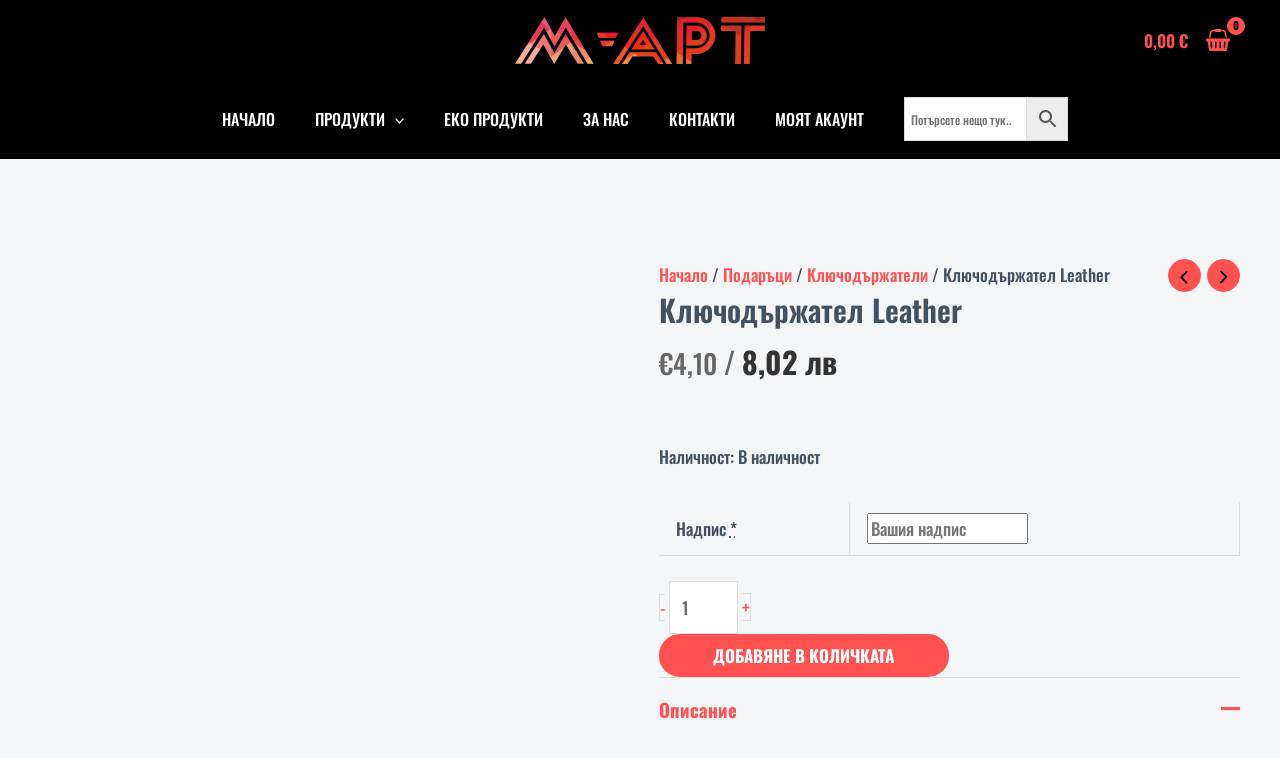

--- FILE ---
content_type: text/html; charset=UTF-8
request_url: https://shop.m-artbg.com/produkt/kluchodurjatel-leather/
body_size: 44900
content:
<!DOCTYPE html><html dir="ltr" lang="bg-BG" prefix="og: https://ogp.me/ns#"><head><script data-no-optimize="1" type="fb62cf9c8758b0077991c5d0-text/javascript">var litespeed_docref=sessionStorage.getItem("litespeed_docref");litespeed_docref&&(Object.defineProperty(document,"referrer",{get:function(){return litespeed_docref}}),sessionStorage.removeItem("litespeed_docref"));</script><meta charset="UTF-8"><meta name="viewport" content="width=device-width, initial-scale=1"><link rel="preload" href="https://shop.m-artbg.com/wp-content/astra-local-fonts/oswald/TK3IWkUHHAIjg75cFRf3bXL8LICs1_Fv40pKlN4NNSeSASz7FmlSHYjedg.woff2" as="font" type="font/woff2" crossorigin><link rel="profile" href="https://gmpg.org/xfn/11"><link rel="dns-prefetch" href="//cdn.hu-manity.co" /> <script type="litespeed/javascript">var huOptions={"appID":"shopm-artbgcom-19703ce","currentLanguage":"bg","blocking":!1,"globalCookie":!1,"isAdmin":!1,"privacyConsent":!0,"forms":[]}</script> <script type="litespeed/javascript" data-src="https://cdn.hu-manity.co/hu-banner.min.js"></script><style id="aoatfcss" media="all">@charset "UTF-8";.lazyload{max-width:100%}body,h1,h2,h3,html,li,p,ul{border:0;font-size:100%;font-style:inherit;font-weight:inherit;margin:0;outline:0;padding:0;vertical-align:baseline}html{-webkit-text-size-adjust:100%;-ms-text-size-adjust:100%}main,nav{display:block}a{background-color:transparent}a,a:visited{text-decoration:none}img{border:0}svg:not(:root){overflow:hidden}button,input,select{font:inherit}button{overflow:visible;-webkit-appearance:button}button,select{text-transform:none}button::-moz-focus-inner,input::-moz-focus-inner{border:0;padding:0}input[type=number]::-webkit-inner-spin-button,input[type=number]::-webkit-outer-spin-button{height:auto}input[type=search]::-webkit-search-cancel-button,input[type=search]::-webkit-search-decoration{-webkit-appearance:none}.ast-container{max-width:100%;margin-left:auto;margin-right:auto;padding-left:20px;padding-right:20px}h1,h2,h3{color:#808285}*,:after,:before{box-sizing:inherit}body{margin:0;color:#808285;background:#fff;font-style:normal}ul{margin:0 0 1.5em 3em;list-style:disc;box-sizing:border-box}li>ul{margin-bottom:0;margin-left:1.5em}strong{font-weight:700}i{font-style:italic}.button,button,input,select{color:#808285;font-weight:400;font-size:100%;margin:0;vertical-align:baseline}.normal-search{margin-right:-5px}table,td,th{border:1px solid var(--ast-border-color)}table{border-spacing:0;border-collapse:separate;border-spacing:0;border-width:1px 0 0 1px;margin:0 0 1.5em;width:100%}th{font-weight:600}td,th{padding:.7em 1em;border-width:0 1px 1px 0}.button,button{border:1px solid;border-color:var(--ast-border-color);border-radius:2px;background:#e6e6e6;padding:.6em 1em .4em;color:#fff}input[type=search]{-webkit-appearance:textfield;box-sizing:content-box;border:1px solid var(--ast-border-color);-webkit-appearance:none}a{color:#4169e1;text-decoration:none;color:var(--ast-global-color-0)}.screen-reader-text{word-wrap:normal!important}body{-webkit-font-smoothing:antialiased;-moz-osx-font-smoothing:grayscale;background-color:#fff}#page,body:not(.logged-in){position:relative}img{height:auto;max-width:100%;vertical-align:middle}p{margin-bottom:1.75em}.button{border:0;box-shadow:none;text-shadow:none}.search-form .search-field{outline:0}.ast-search-menu-icon{position:relative}input,select{line-height:1}body,button{line-height:1.85714285714286}.ast-single-post .entry-title{line-height:1.2}#page{display:block}#primary{width:100%;margin:4em 0}.main-navigation{height:100%;-js-display:inline-flex;display:inline-flex}.main-navigation ul{list-style:none;margin:0;padding-left:0;position:relative}.main-header-menu .menu-link{text-decoration:none;padding:0 1em;display:inline-block}.main-header-menu .menu-item{position:relative}.main-header-menu .sub-menu{width:240px;background:#fff;left:-999em;position:absolute;top:100%;z-index:99999;visibility:hidden}.main-header-menu .sub-menu .menu-link{padding:.9em 1em;display:block;word-wrap:break-word}#ast-desktop-header .main-header-menu .sub-menu .menu-item.menu-item-has-children>.menu-link .icon-arrow,.main-header-menu .sub-menu .menu-item:not(.menu-item-has-children) .menu-link .icon-arrow:first-of-type{display:none}#ast-desktop-header .main-header-menu .sub-menu .menu-item.menu-item-has-children>.menu-link .ast-header-navigation-arrow{position:absolute;right:.6em;top:50%;transform:translate(0,-50%) rotate(270deg)}#ast-desktop-header .main-header-menu .sub-menu .menu-item.menu-item-has-children>.menu-link .ast-header-navigation-arrow .icon-arrow{display:block}#ast-desktop-header .main-header-menu .sub-menu .menu-item.menu-item-has-children>.menu-link .ast-header-navigation-arrow .icon-arrow svg{margin:0}.main-header-menu .sub-menu .sub-menu{top:0}.submenu-with-border .sub-menu{border-width:1px;border-style:solid}.submenu-with-border .sub-menu .menu-link{border-width:0 0 1px;border-style:solid}.submenu-with-border .sub-menu .sub-menu{top:-2px}.ast-desktop .submenu-with-border .sub-menu>.menu-item:last-child>.menu-link{border-bottom-style:none}.ast-button-wrap{display:inline-block}.ast-button-wrap button{box-shadow:none;border:none}.ast-button-wrap .menu-toggle{padding:0;width:2.2em;height:2.1em;font-size:1.5em;font-weight:400;border-radius:2px;-webkit-font-smoothing:antialiased;-moz-osx-font-smoothing:grayscale;vertical-align:middle;line-height:1.85714285714286}.header-main-layout-1 .ast-main-header-bar-alignment{margin-left:auto}.site-navigation{height:100%}.ast-icon.icon-arrow svg{height:.6em;width:.6em;position:relative;margin-left:10px}.ast-icon.icon-search svg{height:1em;width:.9em;margin-top:3px;margin-right:2px}.ast-icon svg:not([fill]){fill:currentColor}.entry-content>:last-child,.entry-summary>:last-child{margin-bottom:0}.widget{margin:0 0 2.8em}.widget:last-child{margin-bottom:0}.ast-builder-grid-row{display:grid;grid-template-columns:auto auto;align-items:center;grid-column-gap:20px;overflow-wrap:anywhere}.ast-builder-grid-row>.site-header-section{flex-wrap:nowrap}.ast-builder-grid-row.ast-grid-center-col-layout{grid-template-columns:1fr auto 1fr}.ast-builder-layout-element{align-items:center}.ast-builder-grid-row.ast-grid-center-col-layout-only{-js-display:flex;display:flex;height:100%;justify-content:center}.ast-builder-grid-row.ast-grid-center-col-layout-only .ast-grid-section-center{flex-grow:1}.site-header-section{height:100%;min-height:0;align-items:center}.site-header-section>*{padding:0 10px}.site-header-section>div:first-child{padding-left:0}.site-header-section>div:last-child{padding-right:0}.site-header-section .ast-builder-menu{align-items:center}.ast-grid-right-center-section{justify-content:flex-start;flex-grow:1}.ast-grid-right-section{justify-content:flex-end}.ast-grid-left-center-section{justify-content:flex-end;flex-grow:1}.ast-grid-section-center{justify-content:center}.ast-grid-section-center .ast-site-identity>:first-child{text-align:center}.ahfb-svg-iconset{-js-display:inline-flex;display:inline-flex;align-self:center}.ahfb-svg-iconset svg{width:17px;height:17px}.ast-builder-grid-row-container{display:grid;align-content:center}.main-header-bar .main-header-bar-navigation{height:100%}.ast-nav-menu .sub-menu{line-height:1.45}.ast-builder-menu .main-navigation{padding:0}.ast-builder-menu .main-navigation>ul{align-self:center}.menu-toggle .ast-close-svg{display:none}.ast-mobile-header-wrap .menu-toggle .mobile-menu-toggle-icon{-js-display:inline-flex;display:inline-flex;align-self:center}.ast-mobile-header-wrap .ast-button-wrap .menu-toggle.main-header-menu-toggle{-js-display:flex;display:flex;align-items:center;width:auto;height:auto}.menu-toggle .mobile-menu-toggle-icon{-js-display:inline-flex;display:inline-flex;align-self:center}.ast-button-wrap .menu-toggle.main-header-menu-toggle{width:auto;text-align:center;padding:.5em;align-items:center;-js-display:flex;display:flex}.site-header{z-index:99;position:relative}.main-header-bar-wrap{position:relative}.main-header-bar{background-color:#fff;border-bottom-color:var(--ast-border-color);border-bottom-style:solid;margin-left:auto;margin-right:auto;z-index:4;position:relative}.ast-desktop .main-header-menu.ast-menu-shadow .sub-menu{box-shadow:0 4px 10px -2px rgba(0,0,0,.1)}.site-branding{line-height:1;align-self:center}.ast-menu-toggle{display:none;background:0 0;color:inherit;border-style:dotted;border-color:transparent}.main-header-bar .main-header-bar-navigation .sub-menu{line-height:1.45}.main-header-bar .main-header-bar-navigation .menu-item-has-children>.menu-link:after{line-height:normal}.ast-desktop .main-header-menu>.menu-item .sub-menu:before{position:absolute;content:'';top:0;left:0;width:100%;transform:translateY(-100%)}input[type=number],input[type=search],select{color:#666;padding:.75em;height:auto;border-width:1px;border-style:solid;border-color:var(--ast-border-color);border-radius:2px;background:var(--ast-comment-inputs-background);box-shadow:none;box-sizing:border-box}.entry-content{word-wrap:break-word;counter-reset:footnotes}.entry-content p{margin-bottom:1.6em}.entry-content::after{display:table;clear:both;content:''}.entry-title{font-weight:var(--ast-blog-title-font-weight,normal);margin-bottom:.2em;font-size:1.7647058823529rem}.ast-flex{-js-display:flex;display:flex;flex-wrap:wrap}.ast-inline-flex{-js-display:inline-flex;display:inline-flex;align-items:center;flex-wrap:wrap;align-content:center}.ast-flex-grow-1{flex-grow:1}:root{--ast-post-nav-space:0;--ast-container-default-xlg-padding:6.67em;--ast-container-default-lg-padding:5.67em;--ast-container-default-slg-padding:4.34em;--ast-container-default-md-padding:3.34em;--ast-container-default-sm-padding:6.67em;--ast-container-default-xs-padding:2.4em;--ast-container-default-xxs-padding:1.4em;--ast-code-block-background:#eee;--ast-comment-inputs-background:#fafafa;--ast-normal-container-width:1200px;--ast-narrow-container-width:750px;--ast-blog-title-font-weight:400;--ast-blog-meta-weight:inherit;--ast-global-color-primary:var(--ast-global-color-4);--ast-global-color-secondary:var(--ast-global-color-5);--ast-global-color-alternate-background:var(--ast-global-color-6);--ast-global-color-subtle-background:var(--ast-global-color-7);--ast-bg-style-guide:#f8fafc;--ast-shadow-style-guide:0px 0px 4px 0 #00000057;--ast-global-dark-bg-style:#fff;--ast-global-dark-lfs:#fbfbfb;--ast-widget-bg-color:#fafafa;--ast-wc-container-head-bg-color:#fbfbfb;--ast-title-layout-bg:#eee;--ast-search-border-color:#e7e7e7;--ast-lifter-hover-bg:#e6e6e6;--ast-gallery-block-color:#000;--srfm-color-input-label:var(--ast-global-color-2);--wp--custom--ast-default-block-top-padding:2em;--wp--custom--ast-default-block-right-padding:2em;--wp--custom--ast-default-block-bottom-padding:2em;--wp--custom--ast-default-block-left-padding:2em;--wp--custom--ast-container-width:1200px;--wp--custom--ast-content-width-size:1200px;--wp--custom--ast-wide-width-size:calc(1200px + var(--wp--custom--ast-default-block-left-padding) + var(--wp--custom--ast-default-block-right-padding))}html{box-sizing:border-box;font-size:106.25%}body,button,input,select{font-family:Oswald,sans-serif;font-weight:500;font-size:1rem}h1,h2,h3{clear:both;font-family:Oswald,sans-serif;font-weight:700}header .custom-logo-link img{max-width:250px;width:250px}h1{font-size:3.5294117647059rem;font-family:Oswald,sans-serif;line-height:1.1em}h2{font-size:2rem;font-family:Oswald,sans-serif;line-height:1.4em}h3{font-size:1.7647058823529rem;font-family:Oswald,sans-serif;line-height:1.4em}body,h1,h2,h3{color:var(--ast-global-color-3)}.ast-search-menu-icon .search-form button.search-submit{padding:0 4px}.ast-search-menu-icon form.search-form{padding-right:0}input{outline:0}@media (max-width:921.9px){#ast-desktop-header{display:none}}.ast-site-header-cart .ast-woo-header-cart-info-wrap{padding:0 6px 0 2px;font-weight:600;line-height:2.7;display:inline-block}.ast-site-header-cart i.astra-icon{font-size:1.3em;font-style:normal;font-weight:400;position:relative;padding:0 2px}.astra-cart-drawer{position:fixed;display:block;visibility:hidden;overflow:auto;-webkit-overflow-scrolling:touch;z-index:10000;background-color:var(--ast-global-color-primary,var(--ast-global-color-5));opacity:0;will-change:transform;width:460px;height:100%;left:100%;top:0;opacity:1;transform:translate3d(0,0,0)}.astra-cart-drawer .astra-cart-drawer-header{position:absolute;width:100%;text-align:left;text-transform:inherit;font-weight:500;border-bottom:1px solid var(--ast-border-color);padding:1.34em;line-height:1;z-index:1;max-height:3.5em}.astra-cart-drawer .astra-cart-drawer-header .astra-cart-drawer-title{color:var(--ast-global-color-2)}.astra-cart-drawer .astra-cart-drawer-close .ast-close-svg{width:22px;height:22px}.astra-cart-drawer .astra-cart-drawer-content,.astra-cart-drawer .astra-cart-drawer-content .widget_shopping_cart,.astra-cart-drawer .astra-cart-drawer-content .widget_shopping_cart_content{height:100%}.astra-cart-drawer .astra-cart-drawer-content{padding-top:3.5em}.astra-cart-drawer .astra-cart-drawer-content .widget_shopping_cart_content{display:flex;flex-direction:column;overflow:hidden}.ast-site-header-cart i.astra-icon:after{content:attr(data-cart-total);position:absolute;font-family:Oswald,sans-serif;font-style:normal;top:-10px;right:-12px;font-weight:700;box-shadow:1px 1px 3px 0 rgba(0,0,0,.3);font-size:11px;padding-left:0;padding-right:1px;line-height:17px;letter-spacing:-.5px;height:18px;min-width:18px;border-radius:99px;text-align:center;z-index:3;background:var(--ast-global-color-0)}.astra-cart-drawer .astra-cart-drawer-close{position:absolute;top:.5em;right:0;border:none;margin:0;padding:.6em 1em .4em;color:var(--ast-global-color-2);background-color:transparent}.astra-mobile-cart-overlay{background-color:rgba(0,0,0,.4);position:fixed;top:0;right:0;bottom:0;left:0;visibility:hidden;opacity:0}.button,.menu-toggle,button{border-style:solid;border-width:0;color:var(--ast-global-color-5);border-color:var(--ast-global-color-0);background-color:var(--ast-global-color-0);padding:10px 20px;font-family:inherit;font-weight:500;font-size:.88235294117647rem;line-height:1em;text-transform:uppercase;border-radius:30px}@media (min-width:544px){.ast-container{max-width:100%}}body{overflow-x:hidden;background-color:var(--ast-global-color-4);background-image:none;padding:0}@media (min-width:922px){#ast-mobile-header{display:none}.ast-container{max-width:1240px}.site-content .ast-container{display:flex}}h1,h2,h3{color:var(--ast-global-color-2)}.ast-builder-layout-element[data-section=title_tagline]{display:flex}.ast-builder-menu-1{font-family:inherit;font-weight:500;text-transform:uppercase;display:flex}.ast-builder-menu-1 .menu-item>.menu-link{font-size:.94117647058824rem;color:var(--ast-global-color-5);padding-left:20px;padding-right:20px}.ast-builder-menu-1 .menu-item>.ast-menu-toggle{color:var(--ast-global-color-5)}.ast-builder-menu-1 .sub-menu{border-width:1px;border-color:#eaeaea;border-style:solid;width:350px}.ast-builder-menu-1 .sub-menu .sub-menu{top:-1px}.ast-builder-menu-1 .main-header-menu>.menu-item>.sub-menu{margin-top:0}.ast-desktop .ast-builder-menu-1 .main-header-menu>.menu-item>.sub-menu:before{height:calc(0px + 1px + 5px)}.ast-builder-menu-1 .menu-item.menu-item-has-children>.ast-menu-toggle{right:calc(20px - .907em)}.ast-builder-menu-1 .main-header-menu{margin:0}.ast-desktop .ast-builder-menu-1 .menu-item .sub-menu .menu-link{border-style:none}@media (max-width:921px){header .custom-logo-link img{max-width:120px;width:120px}html{font-size:96.9%}.site-content .ast-container{flex-direction:column}:root{--wp--custom--ast-default-block-top-padding:2em;--wp--custom--ast-default-block-right-padding:2em;--wp--custom--ast-default-block-bottom-padding:2em;--wp--custom--ast-default-block-left-padding:2em}.ast-builder-menu-1 .main-header-menu .menu-item>.menu-link,.ast-builder-menu-1 .menu-item>.ast-menu-toggle{color:var(--ast-global-color-3)}.ast-builder-menu-1 .menu-item-has-children>.menu-link:after{content:unset}.ast-builder-menu-1 .main-header-menu>.menu-item>.sub-menu{margin-top:0}.ast-builder-menu-1 .main-header-menu,.ast-builder-menu-1 .main-header-menu .sub-menu{background-color:var(--ast-global-color-5);background-image:none}}.main-header-bar .ast-search-menu-icon .search-form{background-color:#fff}.ast-search-menu-icon .search-form{border:1px solid var(--ast-search-border-color);line-height:normal;padding:0 3em 0 0;border-radius:2px;display:inline-block;-webkit-backface-visibility:hidden;backface-visibility:hidden;position:relative;color:inherit;background-color:#fff}.ast-search-menu-icon .astra-search-icon{-js-display:flex;display:flex;line-height:normal}.ast-search-menu-icon .search-field{border:none;background-color:transparent;border-radius:inherit;font-size:inherit;width:0;color:#757575}.ast-search-menu-icon .search-submit{display:none;background:0 0;border:none;font-size:1.3em;color:#757575}.ast-search-menu-icon.ast-inline-search .search-field{width:100%;padding:.6em 5.5em .6em .6em}.ast-header-search .ast-search-menu-icon .search-form .search-field:-ms-input-placeholder{opacity:.5}.ast-header-search .ast-search-menu-icon.ast-inline-search .search-form{-js-display:flex;display:flex;align-items:center}.ast-builder-layout-element.ast-header-search{height:auto}.ast-header-search .astra-search-icon{font-size:16px}.ast-search-menu-icon{z-index:5}.ast-header-search{display:flex}.header-widget-area[data-section=sidebar-widgets-header-widget-1].header-widget-area-inner{font-size:6.1764705882353rem}.header-widget-area[data-section=sidebar-widgets-header-widget-1]{margin:0;display:block}.ast-site-header-cart .ast-woo-header-cart-info-wrap{color:var(--ast-global-color-0)}.ast-site-header-cart .ast-addon-cart-wrap i.astra-icon:after{background-color:var(--ast-global-color-0);color:#000}.ast-desktop .astra-cart-drawer{width:25%}.ast-menu-cart-outline .ast-addon-cart-wrap,.ast-site-header-cart .ast-addon-cart-wrap{color:var(--ast-global-color-0)}.ast-addon-cart-wrap,.cart-container{display:flex;align-items:center}.astra-icon{line-height:.1}.ast-header-woo-cart{display:flex}.screen-reader-text{top:0!important;clip-path:inset(50%);word-wrap:normal!important}.ast-desktop .ast-builder-menu-1 .menu-item .sub-menu{box-shadow:0 4px 10px -2px rgba(0,0,0,.29)}.ast-flex{-webkit-align-content:center;-ms-flex-line-pack:center;align-content:center;-webkit-box-align:center;-webkit-align-items:center;-moz-box-align:center;-ms-flex-align:center;align-items:center}.main-header-bar{padding:1em 0}.ast-site-identity{padding:0}#ast-scroll-top{display:none;position:fixed;text-align:center;z-index:99;width:2.1em;height:2.1em;line-height:2.1;color:#fff;content:"";outline:inherit;background-color:var(--ast-global-color-0);font-size:20px;border-radius:8px}@media (min-width:769px){#ast-scroll-top{content:"769"}}#ast-scroll-top .ast-icon.icon-arrow svg{margin-left:0;vertical-align:middle;transform:translate(0,-20%) rotate(180deg);width:1.6em}.ast-scroll-to-top-right{right:30px;bottom:30px}.ast-mobile-header-content>*{padding:0;height:auto}.ast-mobile-header-content>:first-child{padding-top:10px}.ast-mobile-header-content>.ast-builder-menu{padding-top:0}.ast-mobile-header-content>:last-child{padding-bottom:0}.ast-mobile-header-wrap .ast-mobile-header-content{display:none;background-color:var(--ast-global-color-5)}.content-align-flex-start .ast-builder-layout-element{justify-content:flex-start}.content-align-flex-start .main-header-menu{text-align:left}.ast-mobile-header-content{position:absolute;width:100%}.ast-mobile-header-wrap .ast-primary-header-bar,.ast-primary-header-bar .site-primary-header-wrap{min-height:40px}.ast-desktop .ast-primary-header-bar .main-header-menu>.menu-item{line-height:40px}.ast-site-header-cart,.woocommerce .ast-site-header-cart{display:flex;flex-wrap:wrap;align-items:center}@media (min-width:922px){.ast-cart-desktop-position-left .ast-woo-header-cart-info-wrap{margin-right:.5em}.main-header-bar{border-bottom-width:1px;border-bottom-color:rgba(0,0,0,.07)}.ast-builder-menu .main-navigation>ul>li:last-child a{margin-right:0}.ast-primary-header-bar{border-bottom:1px solid rgba(0,0,0,.07)}.woocommerce #content .ast-woocommerce-container div.product div.images,.woocommerce .ast-woocommerce-container div.product div.images,.woocommerce-page #content .ast-woocommerce-container div.product div.images,.woocommerce-page .ast-woocommerce-container div.product div.images{width:50%}.woocommerce #content .ast-woocommerce-container div.product div.summary,.woocommerce .ast-woocommerce-container div.product div.summary,.woocommerce-page #content .ast-woocommerce-container div.product div.summary,.woocommerce-page .ast-woocommerce-container div.product div.summary{width:46%}}.ast-primary-header-bar{background-color:var(--ast-global-color-8);background-image:none;display:block}@media (max-width:921px){.ast-header-search .astra-search-icon{font-size:18px}#ast-scroll-top .ast-icon.icon-arrow svg{width:1em}.ast-primary-header-bar.ast-primary-header{background-color:var(--ast-global-color-5);background-image:none}.ast-desktop .ast-primary-header-bar.main-header-bar{padding-top:1.5em;padding-bottom:1.5em}#masthead .ast-mobile-header-wrap .ast-above-header-bar{padding-left:20px;padding-right:20px}}[data-section=section-header-mobile-trigger] .ast-button-wrap .ast-mobile-menu-trigger-fill{color:var(--ast-global-color-5);border:none;background:var(--ast-global-color-0);border-radius:2px}[data-section=section-header-mobile-trigger] .ast-button-wrap .mobile-menu-toggle-icon .ast-mobile-svg{width:20px;height:20px;fill:var(--ast-global-color-5)}.ast-above-header-bar .site-above-header-wrap,.ast-mobile-header-wrap .ast-above-header-bar{min-height:80px}.ast-desktop .ast-above-header-bar .ast-header-woo-cart{line-height:80px}.ast-above-header-bar{border-bottom:0 solid #eaeaea;display:block}.ast-above-header.ast-above-header-bar{background-color:var(--ast-global-color-8);background-image:none}:root{--ast-global-color-0:#ff5151;--ast-global-color-1:#ff3f26;--ast-global-color-2:#415161;--ast-global-color-3:#415161;--ast-global-color-4:#f4f5f6;--ast-global-color-5:#fff;--ast-global-color-6:#f2f5f7;--ast-global-color-7:#424242;--ast-global-color-8:#000;--ast-border-color:#ddd;--e-global-color-astglobalcolor0:#ff5151;--e-global-color-astglobalcolor1:#ff3f26;--e-global-color-astglobalcolor2:#415161;--e-global-color-astglobalcolor3:#415161;--e-global-color-astglobalcolor4:#f4f5f6;--e-global-color-astglobalcolor5:#fff;--e-global-color-astglobalcolor6:#f2f5f7;--e-global-color-astglobalcolor7:#424242;--e-global-color-astglobalcolor8:#000;--plyr-control-icon-size:15px;--plyr-range-track-height:3px;--plyr-range-thumb-height:10px;--ep-primary:#007cba;--ep-primary-hover:#005a87;--ep-primary-light:#e6f3ff;--ep-secondary:#50575e;--ep-secondary-hover:#3c434a;--ep-secondary-light:#f6f7f7;--ep-success:#00a32a;--ep-success-light:#e6f7e6;--ep-warning:#dba617;--ep-warning-light:#fff8e5;--ep-error:#d63638;--ep-error-light:#ffeaea;--ep-info:#72aee6;--ep-info-light:#e5f5ff;--ep-white:#fff;--ep-gray-50:#f9fafb;--ep-gray-100:#f3f4f6;--ep-gray-200:#e5e7eb;--ep-gray-300:#d1d5db;--ep-gray-400:#9ca3af;--ep-gray-500:#6b7280;--ep-gray-600:#4b5563;--ep-gray-700:#374151;--ep-gray-800:#1f2937;--ep-gray-900:#111827;--ep-black:#000;--ep-font-family:-apple-system,BlinkMacSystemFont,"Segoe UI",Roboto,Oxygen-Sans,Ubuntu,Cantarell,"Helvetica Neue",sans-serif;--ep-font-family-mono:Consolas,Monaco,"Andale Mono","Ubuntu Mono",monospace;--ep-text-xs:.75rem;--ep-text-sm:.875rem;--ep-text-base:1rem;--ep-text-lg:1.125rem;--ep-text-xl:1.25rem;--ep-text-2xl:1.5rem;--ep-text-3xl:1.875rem;--ep-text-4xl:2.25rem;--ep-font-light:300;--ep-font-normal:400;--ep-font-medium:500;--ep-font-semibold:600;--ep-font-bold:700;--ep-leading-tight:1.25;--ep-leading-normal:1.5;--ep-leading-relaxed:1.75;--ep-space-1:.25rem;--ep-space-2:.5rem;--ep-space-3:.75rem;--ep-space-4:1rem;--ep-space-5:1.25rem;--ep-space-6:1.5rem;--ep-space-8:2rem;--ep-space-10:2.5rem;--ep-space-12:3rem;--ep-space-16:4rem;--ep-space-20:5rem;--ep-radius-sm:.125rem;--ep-radius:.25rem;--ep-radius-md:.375rem;--ep-radius-lg:.5rem;--ep-radius-xl:.75rem;--ep-radius-2xl:1rem;--ep-radius-full:9999px;--ep-shadow-sm:0 1px 2px 0 rgb(0 0 0/.05);--ep-shadow:0 1px 3px 0 rgb(0 0 0/.1),0 1px 2px -1px rgb(0 0 0/.1);--ep-shadow-md:0 4px 6px -1px rgb(0 0 0/.1),0 2px 4px -2px rgb(0 0 0/.1);--ep-shadow-lg:0 10px 15px -3px rgb(0 0 0/.1),0 4px 6px -4px rgb(0 0 0/.1);--ep-shadow-xl:0 20px 25px -5px rgb(0 0 0/.1),0 8px 10px -6px rgb(0 0 0/.1);--ep-z-dropdown:1000;--ep-z-sticky:1020;--ep-z-fixed:1030;--ep-z-modal-backdrop:1040;--ep-z-modal:1050;--ep-z-popover:1060;--ep-z-tooltip:1070;--ep-z-toast:1080;--ep-breakpoint-sm:640px;--ep-breakpoint-md:768px;--ep-breakpoint-lg:1024px;--ep-breakpoint-xl:1280px;--ep-breakpoint-2xl:1536px;--wp--preset--font-size--normal:16px;--wp--preset--font-size--huge:42px;--wp--preset--aspect-ratio--square:1;--wp--preset--aspect-ratio--4-3:4/3;--wp--preset--aspect-ratio--3-4:3/4;--wp--preset--aspect-ratio--3-2:3/2;--wp--preset--aspect-ratio--2-3:2/3;--wp--preset--aspect-ratio--16-9:16/9;--wp--preset--aspect-ratio--9-16:9/16;--wp--preset--color--black:#000;--wp--preset--color--cyan-bluish-gray:#abb8c3;--wp--preset--color--white:#fff;--wp--preset--color--pale-pink:#f78da7;--wp--preset--color--vivid-red:#cf2e2e;--wp--preset--color--luminous-vivid-orange:#ff6900;--wp--preset--color--luminous-vivid-amber:#fcb900;--wp--preset--color--light-green-cyan:#7bdcb5;--wp--preset--color--vivid-green-cyan:#00d084;--wp--preset--color--pale-cyan-blue:#8ed1fc;--wp--preset--color--vivid-cyan-blue:#0693e3;--wp--preset--color--vivid-purple:#9b51e0;--wp--preset--color--ast-global-color-0:var(--ast-global-color-0);--wp--preset--color--ast-global-color-1:var(--ast-global-color-1);--wp--preset--color--ast-global-color-2:var(--ast-global-color-2);--wp--preset--color--ast-global-color-3:var(--ast-global-color-3);--wp--preset--color--ast-global-color-4:var(--ast-global-color-4);--wp--preset--color--ast-global-color-5:var(--ast-global-color-5);--wp--preset--color--ast-global-color-6:var(--ast-global-color-6);--wp--preset--color--ast-global-color-7:var(--ast-global-color-7);--wp--preset--color--ast-global-color-8:var(--ast-global-color-8);--wp--preset--gradient--vivid-cyan-blue-to-vivid-purple:linear-gradient(135deg,rgba(6,147,227,1) 0%,#9b51e0 100%);--wp--preset--gradient--light-green-cyan-to-vivid-green-cyan:linear-gradient(135deg,#7adcb4 0%,#00d082 100%);--wp--preset--gradient--luminous-vivid-amber-to-luminous-vivid-orange:linear-gradient(135deg,rgba(252,185,0,1) 0%,rgba(255,105,0,1) 100%);--wp--preset--gradient--luminous-vivid-orange-to-vivid-red:linear-gradient(135deg,rgba(255,105,0,1) 0%,#cf2e2e 100%);--wp--preset--gradient--very-light-gray-to-cyan-bluish-gray:linear-gradient(135deg,#eee 0%,#a9b8c3 100%);--wp--preset--gradient--cool-to-warm-spectrum:linear-gradient(135deg,#4aeadc 0%,#9778d1 20%,#cf2aba 40%,#ee2c82 60%,#fb6962 80%,#fef84c 100%);--wp--preset--gradient--blush-light-purple:linear-gradient(135deg,#ffceec 0%,#9896f0 100%);--wp--preset--gradient--blush-bordeaux:linear-gradient(135deg,#fecda5 0%,#fe2d2d 50%,#6b003e 100%);--wp--preset--gradient--luminous-dusk:linear-gradient(135deg,#ffcb70 0%,#c751c0 50%,#4158d0 100%);--wp--preset--gradient--pale-ocean:linear-gradient(135deg,#fff5cb 0%,#b6e3d4 50%,#33a7b5 100%);--wp--preset--gradient--electric-grass:linear-gradient(135deg,#caf880 0%,#71ce7e 100%);--wp--preset--gradient--midnight:linear-gradient(135deg,#020381 0%,#2874fc 100%);--wp--preset--font-size--small:13px;--wp--preset--font-size--medium:20px;--wp--preset--font-size--large:36px;--wp--preset--font-size--x-large:42px;--wp--preset--spacing--20:.44rem;--wp--preset--spacing--30:.67rem;--wp--preset--spacing--40:1rem;--wp--preset--spacing--50:1.5rem;--wp--preset--spacing--60:2.25rem;--wp--preset--spacing--70:3.38rem;--wp--preset--spacing--80:5.06rem;--wp--preset--shadow--natural:6px 6px 9px rgba(0,0,0,.2);--wp--preset--shadow--deep:12px 12px 50px rgba(0,0,0,.4);--wp--preset--shadow--sharp:6px 6px 0px rgba(0,0,0,.2);--wp--preset--shadow--outlined:6px 6px 0px -3px rgba(255,255,255,1),6px 6px rgba(0,0,0,1);--wp--preset--shadow--crisp:6px 6px 0px rgba(0,0,0,1);--wp--style--global--content-size:var(--wp--custom--ast-content-width-size);--wp--style--global--wide-size:var(--wp--custom--ast-wide-width-size);--wp--style--block-gap:24px;--cfvsw-swatches-font-size:12px;--cfvsw-swatches-border-color:#000;--cfvsw-swatches-border-color-hover:#00000080;--cfvsw-swatches-border-width:1px;--cfvsw-swatches-tooltip-font-size:12px}form.search-form{position:relative}.ast-header-search .ast-search-menu-icon .search-field{width:auto}@media (max-width:921px){.ast-above-header.ast-above-header-bar{padding-top:0;padding-bottom:0}.ast-header-search .ast-search-menu-icon .search-field{width:100%}}@media (max-width:544px){header .custom-logo-link img{max-width:110px;width:110px}html{font-size:96.9%}:root{--wp--custom--ast-default-block-top-padding:2em;--wp--custom--ast-default-block-right-padding:2em;--wp--custom--ast-default-block-bottom-padding:2em;--wp--custom--ast-default-block-left-padding:2em}.ast-builder-menu-1 .main-header-menu>.menu-item>.sub-menu{margin-top:0}.ast-header-search .astra-search-icon{font-size:18px}.ast-desktop .ast-primary-header-bar.main-header-bar{padding-top:1em;padding-bottom:1em}.ast-header-search .ast-search-menu-icon .search-field{width:100%}}.ast-desktop .astra-menu-animation-slide-down>.menu-item>.sub-menu,.ast-desktop .astra-menu-animation-slide-down>.menu-item>.sub-menu .sub-menu{opacity:0;visibility:hidden;transform:translateY(-.5em)}@font-face{font-family:Oswald;font-style:normal;font-weight:400;font-display:fallback;src:url(/wp-content/astra-local-fonts/oswald/TK3IWkUHHAIjg75cFRf3bXL8LICs1_Fv40pKlN4NNSeSASz7FmlbHYjedg.woff2) format('woff2');unicode-range:U+0460-052F,U+1C80-1C8A,U+20B4,U+2DE0-2DFF,U+A640-A69F,U+FE2E-FE2F}@font-face{font-family:Oswald;font-style:normal;font-weight:400;font-display:fallback;src:url(/wp-content/astra-local-fonts/oswald/TK3IWkUHHAIjg75cFRf3bXL8LICs1_Fv40pKlN4NNSeSASz7FmlSHYjedg.woff2) format('woff2');unicode-range:U+0301,U+0400-045F,U+0490-0491,U+04B0-04B1,U+2116}@font-face{font-family:Oswald;font-style:normal;font-weight:400;font-display:fallback;src:url(/wp-content/astra-local-fonts/oswald/TK3IWkUHHAIjg75cFRf3bXL8LICs1_Fv40pKlN4NNSeSASz7FmlZHYjedg.woff2) format('woff2');unicode-range:U+0102-0103,U+0110-0111,U+0128-0129,U+0168-0169,U+01A0-01A1,U+01AF-01B0,U+0300-0301,U+0303-0304,U+0308-0309,U+0323,U+0329,U+1EA0-1EF9,U+20AB}@font-face{font-family:Oswald;font-style:normal;font-weight:400;font-display:fallback;src:url(/wp-content/astra-local-fonts/oswald/TK3IWkUHHAIjg75cFRf3bXL8LICs1_Fv40pKlN4NNSeSASz7FmlYHYjedg.woff2) format('woff2');unicode-range:U+0100-02BA,U+02BD-02C5,U+02C7-02CC,U+02CE-02D7,U+02DD-02FF,U+0304,U+0308,U+0329,U+1D00-1DBF,U+1E00-1E9F,U+1EF2-1EFF,U+2020,U+20A0-20AB,U+20AD-20C0,U+2113,U+2C60-2C7F,U+A720-A7FF}@font-face{font-family:Oswald;font-style:normal;font-weight:400;font-display:fallback;src:url(/wp-content/astra-local-fonts/oswald/TK3IWkUHHAIjg75cFRf3bXL8LICs1_Fv40pKlN4NNSeSASz7FmlWHYg.woff2) format('woff2');unicode-range:U+0000-00FF,U+0131,U+0152-0153,U+02BB-02BC,U+02C6,U+02DA,U+02DC,U+0304,U+0308,U+0329,U+2000-206F,U+20AC,U+2122,U+2191,U+2193,U+2212,U+2215,U+FEFF,U+FFFD}@font-face{font-family:Oswald;font-style:normal;font-weight:500;font-display:fallback;src:url(/wp-content/astra-local-fonts/oswald/TK3IWkUHHAIjg75cFRf3bXL8LICs1_Fv40pKlN4NNSeSASz7FmlbHYjedg.woff2) format('woff2');unicode-range:U+0460-052F,U+1C80-1C8A,U+20B4,U+2DE0-2DFF,U+A640-A69F,U+FE2E-FE2F}@font-face{font-family:Oswald;font-style:normal;font-weight:500;font-display:fallback;src:url(/wp-content/astra-local-fonts/oswald/TK3IWkUHHAIjg75cFRf3bXL8LICs1_Fv40pKlN4NNSeSASz7FmlSHYjedg.woff2) format('woff2');unicode-range:U+0301,U+0400-045F,U+0490-0491,U+04B0-04B1,U+2116}@font-face{font-family:Oswald;font-style:normal;font-weight:500;font-display:fallback;src:url(/wp-content/astra-local-fonts/oswald/TK3IWkUHHAIjg75cFRf3bXL8LICs1_Fv40pKlN4NNSeSASz7FmlZHYjedg.woff2) format('woff2');unicode-range:U+0102-0103,U+0110-0111,U+0128-0129,U+0168-0169,U+01A0-01A1,U+01AF-01B0,U+0300-0301,U+0303-0304,U+0308-0309,U+0323,U+0329,U+1EA0-1EF9,U+20AB}@font-face{font-family:Oswald;font-style:normal;font-weight:500;font-display:fallback;src:url(/wp-content/astra-local-fonts/oswald/TK3IWkUHHAIjg75cFRf3bXL8LICs1_Fv40pKlN4NNSeSASz7FmlYHYjedg.woff2) format('woff2');unicode-range:U+0100-02BA,U+02BD-02C5,U+02C7-02CC,U+02CE-02D7,U+02DD-02FF,U+0304,U+0308,U+0329,U+1D00-1DBF,U+1E00-1E9F,U+1EF2-1EFF,U+2020,U+20A0-20AB,U+20AD-20C0,U+2113,U+2C60-2C7F,U+A720-A7FF}@font-face{font-family:Oswald;font-style:normal;font-weight:500;font-display:fallback;src:url(/wp-content/astra-local-fonts/oswald/TK3IWkUHHAIjg75cFRf3bXL8LICs1_Fv40pKlN4NNSeSASz7FmlWHYg.woff2) format('woff2');unicode-range:U+0000-00FF,U+0131,U+0152-0153,U+02BB-02BC,U+02C6,U+02DA,U+02DC,U+0304,U+0308,U+0329,U+2000-206F,U+20AC,U+2122,U+2191,U+2193,U+2212,U+2215,U+FEFF,U+FFFD}@font-face{font-family:Oswald;font-style:normal;font-weight:600;font-display:fallback;src:url(/wp-content/astra-local-fonts/oswald/TK3IWkUHHAIjg75cFRf3bXL8LICs1_Fv40pKlN4NNSeSASz7FmlbHYjedg.woff2) format('woff2');unicode-range:U+0460-052F,U+1C80-1C8A,U+20B4,U+2DE0-2DFF,U+A640-A69F,U+FE2E-FE2F}@font-face{font-family:Oswald;font-style:normal;font-weight:600;font-display:fallback;src:url(/wp-content/astra-local-fonts/oswald/TK3IWkUHHAIjg75cFRf3bXL8LICs1_Fv40pKlN4NNSeSASz7FmlSHYjedg.woff2) format('woff2');unicode-range:U+0301,U+0400-045F,U+0490-0491,U+04B0-04B1,U+2116}@font-face{font-family:Oswald;font-style:normal;font-weight:600;font-display:fallback;src:url(/wp-content/astra-local-fonts/oswald/TK3IWkUHHAIjg75cFRf3bXL8LICs1_Fv40pKlN4NNSeSASz7FmlZHYjedg.woff2) format('woff2');unicode-range:U+0102-0103,U+0110-0111,U+0128-0129,U+0168-0169,U+01A0-01A1,U+01AF-01B0,U+0300-0301,U+0303-0304,U+0308-0309,U+0323,U+0329,U+1EA0-1EF9,U+20AB}@font-face{font-family:Oswald;font-style:normal;font-weight:600;font-display:fallback;src:url(/wp-content/astra-local-fonts/oswald/TK3IWkUHHAIjg75cFRf3bXL8LICs1_Fv40pKlN4NNSeSASz7FmlYHYjedg.woff2) format('woff2');unicode-range:U+0100-02BA,U+02BD-02C5,U+02C7-02CC,U+02CE-02D7,U+02DD-02FF,U+0304,U+0308,U+0329,U+1D00-1DBF,U+1E00-1E9F,U+1EF2-1EFF,U+2020,U+20A0-20AB,U+20AD-20C0,U+2113,U+2C60-2C7F,U+A720-A7FF}@font-face{font-family:Oswald;font-style:normal;font-weight:600;font-display:fallback;src:url(/wp-content/astra-local-fonts/oswald/TK3IWkUHHAIjg75cFRf3bXL8LICs1_Fv40pKlN4NNSeSASz7FmlWHYg.woff2) format('woff2');unicode-range:U+0000-00FF,U+0131,U+0152-0153,U+02BB-02BC,U+02C6,U+02DA,U+02DC,U+0304,U+0308,U+0329,U+2000-206F,U+20AC,U+2122,U+2191,U+2193,U+2212,U+2215,U+FEFF,U+FFFD}@font-face{font-family:Oswald;font-style:normal;font-weight:700;font-display:fallback;src:url(/wp-content/astra-local-fonts/oswald/TK3IWkUHHAIjg75cFRf3bXL8LICs1_Fv40pKlN4NNSeSASz7FmlbHYjedg.woff2) format('woff2');unicode-range:U+0460-052F,U+1C80-1C8A,U+20B4,U+2DE0-2DFF,U+A640-A69F,U+FE2E-FE2F}@font-face{font-family:Oswald;font-style:normal;font-weight:700;font-display:fallback;src:url(/wp-content/astra-local-fonts/oswald/TK3IWkUHHAIjg75cFRf3bXL8LICs1_Fv40pKlN4NNSeSASz7FmlSHYjedg.woff2) format('woff2');unicode-range:U+0301,U+0400-045F,U+0490-0491,U+04B0-04B1,U+2116}@font-face{font-family:Oswald;font-style:normal;font-weight:700;font-display:fallback;src:url(/wp-content/astra-local-fonts/oswald/TK3IWkUHHAIjg75cFRf3bXL8LICs1_Fv40pKlN4NNSeSASz7FmlZHYjedg.woff2) format('woff2');unicode-range:U+0102-0103,U+0110-0111,U+0128-0129,U+0168-0169,U+01A0-01A1,U+01AF-01B0,U+0300-0301,U+0303-0304,U+0308-0309,U+0323,U+0329,U+1EA0-1EF9,U+20AB}@font-face{font-family:Oswald;font-style:normal;font-weight:700;font-display:fallback;src:url(/wp-content/astra-local-fonts/oswald/TK3IWkUHHAIjg75cFRf3bXL8LICs1_Fv40pKlN4NNSeSASz7FmlYHYjedg.woff2) format('woff2');unicode-range:U+0100-02BA,U+02BD-02C5,U+02C7-02CC,U+02CE-02D7,U+02DD-02FF,U+0304,U+0308,U+0329,U+1D00-1DBF,U+1E00-1E9F,U+1EF2-1EFF,U+2020,U+20A0-20AB,U+20AD-20C0,U+2113,U+2C60-2C7F,U+A720-A7FF}@font-face{font-family:Oswald;font-style:normal;font-weight:700;font-display:fallback;src:url(/wp-content/astra-local-fonts/oswald/TK3IWkUHHAIjg75cFRf3bXL8LICs1_Fv40pKlN4NNSeSASz7FmlWHYg.woff2) format('woff2');unicode-range:U+0000-00FF,U+0131,U+0152-0153,U+02BB-02BC,U+02C6,U+02DA,U+02DC,U+0304,U+0308,U+0329,U+2000-206F,U+20AC,U+2122,U+2191,U+2193,U+2212,U+2215,U+FEFF,U+FFFD}@media (prefers-color-scheme:dark){:root{--viewer-primary-color:#343434;--viewer-icons-color:#f2f2f6;--viewer-icons-hover-bgcolor:#453838}}@media (prefers-color-scheme:light){:root{--viewer-primary-color:#f2f2f6;--viewer-icons-color:#343434;--viewer-icons-hover-bgcolor:#e5e1e9}}html :where(img[class*=wp-image-]){height:auto;max-width:100%}:where(body){margin:0}a:where(:not(.wp-element-button)){text-decoration:none}.pswp{display:none;position:absolute;width:100%;height:100%;left:0;top:0;overflow:hidden;-ms-touch-action:none;touch-action:none;-webkit-text-size-adjust:100%;-webkit-backface-visibility:hidden;outline:0}.pswp *{-webkit-box-sizing:border-box;box-sizing:border-box}.pswp__bg{position:absolute;left:0;top:0;width:100%;height:100%;background:#000;opacity:0;-webkit-transform:translateZ(0);transform:translateZ(0);-webkit-backface-visibility:hidden;will-change:opacity;will-change:opacity}.pswp__scroll-wrap{position:absolute;left:0;top:0;width:100%;height:100%;overflow:hidden}.pswp__container{-ms-touch-action:none;touch-action:none;position:absolute;left:0;right:0;top:0;bottom:0;-webkit-touch-callout:none;-webkit-backface-visibility:hidden}.pswp__item{position:absolute;left:0;right:0;top:0;bottom:0;overflow:hidden}.pswp__button{position:relative;overflow:visible;-webkit-appearance:none;display:block;border:0;padding:0;margin:0;float:left;opacity:.75;-webkit-box-shadow:none;box-shadow:none}.pswp__button::-moz-focus-inner{padding:0;border:0}.pswp__button,.pswp__button--arrow--left:before,.pswp__button--arrow--right:before{background:url(https://shop.m-artbg.com/wp-content/plugins/woocommerce/assets/css/photoswipe/default-skin/default-skin.png) 0 0/264px 88px no-repeat;width:44px;height:44px}.pswp__button--close{background-position:0 -44px}.pswp__button--share{background-position:-44px -44px}.pswp__button--fs{display:none}.pswp__button--zoom{display:none;background-position:-88px 0}.pswp__button--arrow--left,.pswp__button--arrow--right{background:0 0;top:50%;margin-top:-50px;width:70px;height:100px;position:absolute}.pswp__button--arrow--left{left:0}.pswp__button--arrow--right{right:0}.pswp__button--arrow--left:before,.pswp__button--arrow--right:before{content:'';top:35px;background-color:rgba(0,0,0,.3);height:30px;width:32px;position:absolute}.pswp__button--arrow--left:before{left:6px;background-position:-138px -44px}.pswp__button--arrow--right:before{right:6px;background-position:-94px -44px}.pswp__share-modal{display:block;background:rgba(0,0,0,.5);width:100%;height:100%;top:0;left:0;padding:10px;position:absolute;z-index:1600;opacity:0;-webkit-backface-visibility:hidden;will-change:opacity}.pswp__share-modal--hidden{display:none}.pswp__share-tooltip{z-index:1620;position:absolute;background:#fff;top:56px;border-radius:2px;display:block;width:auto;right:44px;-webkit-box-shadow:0 2px 5px rgba(0,0,0,.25);box-shadow:0 2px 5px rgba(0,0,0,.25);-webkit-transform:translateY(6px);-ms-transform:translateY(6px);transform:translateY(6px);-webkit-backface-visibility:hidden;will-change:transform}.pswp__counter{position:relative;left:0;top:0;height:44px;font-size:13px;line-height:44px;color:#fff;opacity:.75;padding:0 10px;margin-inline-end:auto}.pswp__caption{position:absolute;left:0;bottom:0;width:100%;min-height:44px}.pswp__caption__center{text-align:left;max-width:420px;margin:0 auto;font-size:13px;padding:10px;line-height:20px;color:#ccc}.pswp__preloader{width:44px;height:44px;position:absolute;top:0;left:50%;margin-left:-22px;opacity:0;will-change:opacity;direction:ltr}.pswp__preloader__icn{width:20px;height:20px;margin:12px}@media screen and (max-width:1024px){.pswp__preloader{position:relative;left:auto;top:auto;margin:0;float:right}}.pswp__ui{-webkit-font-smoothing:auto;visibility:visible;opacity:1;z-index:1550}.pswp__top-bar{position:absolute;left:0;top:0;height:44px;width:100%;display:flex;justify-content:flex-end}.pswp__caption,.pswp__top-bar{-webkit-backface-visibility:hidden;will-change:opacity;background-color:rgba(0,0,0,.5)}.pswp__ui--hidden .pswp__button--arrow--left,.pswp__ui--hidden .pswp__button--arrow--right,.pswp__ui--hidden .pswp__caption,.pswp__ui--hidden .pswp__top-bar{opacity:.001}.woocommerce img,.woocommerce-page img{height:auto;max-width:100%}.woocommerce #content div.product div.images,.woocommerce div.product div.images,.woocommerce-page #content div.product div.images,.woocommerce-page div.product div.images{float:left;width:48%}.woocommerce #content div.product div.summary,.woocommerce div.product div.summary,.woocommerce-page #content div.product div.summary,.woocommerce-page div.product div.summary{float:right;width:48%;clear:none}.woocommerce #content div.product .woocommerce-tabs,.woocommerce div.product .woocommerce-tabs,.woocommerce-page #content div.product .woocommerce-tabs,.woocommerce-page div.product .woocommerce-tabs{clear:both}.ast-site-header-cart,.woocommerce .ast-site-header-cart{position:relative;list-style-type:none;margin-left:0;padding-left:0;margin-bottom:0;order:1}.woocommerce-page ul.products li.product a img{margin-bottom:.8em}.pswp{z-index:999999}.woocommerce .pswp__caption__center,.woocommerce-page .pswp__caption__center{text-align:center}.woocommerce .pswp__bg,.woocommerce-page .pswp__bg{opacity:.7!important}.woocommerce-page input[type=number],.woocommerce-page input[type=search]{border-color:var(--ast-border-color);background-color:var(--ast-global-dark-bg-style);box-shadow:none;border-radius:0}.woocommerce-page select{padding:.5em 2em .5em .8em;line-height:normal;appearance:none;background-position:98% 50%;background-color:var(--ast-global-dark-bg-style,#fff);border-color:var(--ast-border-color);border-radius:3px;box-shadow:none}button.pswp__button{box-shadow:none!important;background-image:url(https://shop.m-artbg.com/wp-content/themes/astra/assets/css/minified/compatibility/woocommerce/../../../../../../../plugins/woocommerce/assets/css/photoswipe/default-skin/default-skin.png)!important}button.pswp__button,button.pswp__button--arrow--left::before,button.pswp__button--arrow--right::before{background-color:transparent!important}button.pswp__button--arrow--left,button.pswp__button--arrow--right{background-image:none!important}.woocommerce .woocommerce{zoom:1}.woocommerce .woocommerce::after,.woocommerce .woocommerce::before{content:' ';display:table}.woocommerce .woocommerce::after{clear:both}.astra-cart-drawer{background-color:var(--ast-global-color-primary,var(--ast-global-color-5));border:1px solid var(--ast-border-color)}.woocommerce button.button{font-size:100%;line-height:1;text-decoration:none;overflow:visible;font-weight:700;color:$secondarytext;background-color:$secondary;border:0}.woocommerce div.product p.price{color:var(--ast-global-color-3)}.woocommerce button.button,.woocommerce button.button.alt{color:var(--ast-global-color-5);border-color:var(--ast-global-color-0);background-color:var(--ast-global-color-0);border-radius:30px;padding:10px 20px}.woocommerce .related.products h2{font-size:1.5rem}.woocommerce h2{font-size:1.625rem}.ast-icon-shopping-basket svg{height:1.15em;width:1.2em}.ast-site-header-cart.ast-menu-cart-outline .ast-addon-cart-wrap{line-height:1}.ast-hfb-header .ast-addon-cart-wrap{padding:.4em}.woocommerce button.button.alt{border:solid;border-color:var(--ast-global-color-0)}.woocommerce div.product form.cart .button.single_add_to_cart_button{width:50%}select{background-image:url("data:image/svg+xml,%3Csvg class='ast-arrow-svg' xmlns='http://www.w3.org/2000/svg' xmlns:xlink='http://www.w3.org/1999/xlink' version='1.1' x='0px' y='0px' width='26px' height='16.043px' fill='%23415161' viewBox='57 35.171 26 16.043' enable-background='new 57 35.171 26 16.043' xml:space='preserve' %3E%3Cpath d='M57.5,38.193l12.5,12.5l12.5-12.5l-2.5-2.5l-10,10l-10-10L57.5,38.193z'%3E%3C/path%3E%3C/svg%3E");background-size:.8em;background-repeat:no-repeat;background-position-x:calc(100% - 10px);background-position-y:center;-webkit-appearance:none;-moz-appearance:none;padding-right:2em}.woocommerce input[type=number].qty::-webkit-outer-spin-button{-webkit-appearance:none}.aws-container .aws-search-form{position:relative;width:100%;float:none!important;display:-webkit-box!important;display:-moz-box!important;display:-ms-flexbox!important;display:-webkit-flex!important;display:flex!important;align-items:stretch;height:44px}.aws-container .aws-search-form *{-moz-box-sizing:border-box;-webkit-box-sizing:border-box;box-sizing:border-box;-moz-hyphens:manual;-webkit-hyphens:manual;hyphens:manual;border-radius:0!important}.aws-container .aws-search-form .aws-loader,.aws-container .aws-search-form .aws-loader:after{border-radius:50%!important;width:20px;height:20px}.aws-container .aws-search-form .aws-wrapper{flex-grow:1;position:relative;vertical-align:top;padding:0;width:100%;overflow:hidden}.aws-container .aws-search-form .aws-loader{position:absolute;display:none;right:10px;top:50%;z-index:999;margin:-10px 0 0;font-size:10px;text-indent:-9999em;border-top:3px solid #ededed;border-right:3px solid #ededed;border-bottom:3px solid #ededed;border-left:3px solid #555}.aws-container .aws-search-label{position:absolute!important;left:-10000px;top:auto;width:1px;height:1px;overflow:hidden;clip:rect(1px,1px,1px,1px)}.aws-container .aws-search-field{width:100%;max-width:100%;color:#313131;padding:6px;line-height:30px;display:block;font-size:12px;position:relative;z-index:2;-webkit-appearance:none;height:100%;min-height:inherit;margin:0!important;border:1px solid #d8d8d8;outline:0}@media screen and (-webkit-min-device-pixel-ratio:0) and (max-width:1024px){.aws-container .aws-search-field{font-size:16px}}.aws-container .aws-search-field::-ms-clear{display:none;width:0;height:0}.aws-container .aws-search-field::-ms-reveal{display:none;width:0;height:0}.aws-container .aws-search-field::-webkit-search-cancel-button,.aws-container .aws-search-field::-webkit-search-decoration,.aws-container .aws-search-field::-webkit-search-results-button,.aws-container .aws-search-field::-webkit-search-results-decoration{display:none}.aws-container .aws-search-form .aws-search-clear{display:none!important;position:absolute;top:0;right:0;z-index:2;color:#757575;height:100%;width:38px;padding:0 0 0 10px;text-align:left}.aws-container .aws-search-form .aws-search-clear span{position:relative;display:block;font-size:24px;line-height:24px;top:50%;margin-top:-12px}.aws-container .aws-search-form .aws-search-btn{padding:0;line-height:10px;width:42px}.aws-container .aws-search-form .aws-search-btn_icon{display:inline-block;fill:currentColor;height:24px;line-height:24px;position:relative;width:42px;color:#555}.aws-container .aws-search-form .aws-search-btn svg{display:block;height:100%;width:100%}.aws-container .aws-search-form .aws-form-btn{display:-webkit-box;display:-moz-box;display:-ms-flexbox;display:-webkit-flex;display:flex;justify-content:center;flex-direction:column;text-align:center;background:#ededed;border:1px solid #d8d8d8;margin:0 0 0-1px;position:relative;white-space:nowrap}.cfvsw-swatches-container{display:flex;flex-flow:wrap;padding:0;position:relative;box-sizing:border-box;grid-gap:8px;width:fit-content}.cfvsw-swatches-container *{box-sizing:border-box}.cfvsw-swatches-option{position:relative;display:flex;align-items:center;justify-content:center;text-align:center;white-space:nowrap;line-height:1.3;border:1px solid #fff;background:#fff;padding:1px}.cfvsw-swatches-option .cfvsw-swatch-inner{display:flex;width:calc(100% - 2px);height:calc(100% - 2px);border-radius:inherit;align-items:center;justify-content:center}.cfvsw-swatches-option:not(.cfvsw-label-option,.cfvsw-image-option) .cfvsw-swatch-inner{border:1px solid #00000020}.cfvsw-hidden-select{display:none!important}.cfvsw-product-container .cfvsw-swatches-option:first-child{margin-left:0}.cfvsw-product-page table.variations .label label{font-size:var(--cfvsw-swatches-label-font-size,"inherit")}.theme-astra table.variations td.value{padding:5px 0!important}.theme-astra.cfvsw-product-page tr th.label{padding-left:0;padding-top:6px!important}.theme-astra.cfvsw-label-stacked tr th.label{padding-left:0}.theme-astra.cfvsw-label-stacked tr td.value{padding:6px 0!important}.cfvsw-label-stacked table.variations td,.cfvsw-label-stacked table.variations th{display:flex}.ast-header-search .ast-search-menu-icon .search-field,.ast-header-search .ast-search-menu-icon .search-submit{border-radius:2px}.ast-header-search .ast-search-menu-icon .search-form{border-width:1px;border-color:#ddd;border-radius:2px}.ast-plain-container #primary{margin-top:100px;margin-bottom:100px}.single-product div.product .entry-title{font-family:Oswald,sans-serif;font-weight:600;font-size:1.7647058823529rem}.single-product div.product .entry-content{font-family:Oswald,sans-serif;font-weight:400;font-size:1.0588235294118rem}.single-product div.product p.price{font-family:Oswald,sans-serif;font-size:1.7647058823529rem}.ast-product-icon-previous svg{transform:rotate(90deg)}.ast-product-icon-next svg{transform:rotate(-90deg)}.ast-product-icon-next .ast-icon.icon-arrow svg,.ast-product-icon-previous .ast-icon.icon-arrow svg{margin-left:0;margin-bottom:1px;width:.8em}.ast-addon-cart-wrap .ast-icon{vertical-align:middle}.woocommerce .quantity .minus,.woocommerce .quantity .plus,.woocommerce .quantity .qty{border:1px solid var(--ast-border-color)}.woocommerce .quantity .plus{border-left:none;font-size:18px}.woocommerce .quantity .minus{border-right:none}.ast-menu-cart-outline .ast-addon-cart-wrap{border-width:0;border-style:solid;border-color:var(--ast-global-color-0)}.ast-product-navigation-wrapper .product-links a{border-color:var(--ast-global-color-0);background:var(--ast-global-color-0);color:#000}@media (min-width:922px){.woocommerce #content .ast-woocommerce-container div.product div.images,.woocommerce .ast-woocommerce-container div.product div.images,.woocommerce-page #content .ast-woocommerce-container div.product div.images,.woocommerce-page .ast-woocommerce-container div.product div.images{width:45%}.woocommerce #content .ast-woocommerce-container div.product div.summary,.woocommerce .ast-woocommerce-container div.product div.summary,.woocommerce-page #content .ast-woocommerce-container div.product div.summary,.woocommerce-page .ast-woocommerce-container div.product div.summary{width:51%}}@media (max-width:922px){.ast-product-navigation-wrapper{text-align:center}}@media (max-width:921px){.woocommerce #content div.product div.images,.woocommerce #content div.product div.summary,.woocommerce div.product div.images,.woocommerce div.product div.summary,.woocommerce-page #content div.product div.images,.woocommerce-page #content div.product div.summary,.woocommerce-page div.product div.images,.woocommerce-page div.product div.summary{float:none;width:100%}.ast-plain-container #primary{margin-top:1.5em;margin-bottom:1.5em}.single-product div.product .entry-title{font-size:2.3529411764706rem}.single-product div.product .entry-content{font-size:1.0588235294118rem}.single-product div.product p.price{font-size:2.3529411764706rem}}@media (max-width:544px){.single-product div.product .entry-title{font-size:1.7647058823529rem}.single-product div.product .entry-content{font-size:.94117647058824rem}.single-product div.product p.price{font-size:1.7647058823529rem}}.ast-product-tabs-layout-accordion .ast-woocommerce-accordion{border-bottom:1px solid var(--ast-border-color);margin-bottom:2em}div.product.ast-product-tabs-layout-accordion .ast-woocommerce-accordion .ast-accordion-header{position:relative;border:1px solid var(--ast-border-color);border-bottom:0;padding:1em 1.3em;margin-bottom:0;font-size:110%;font-weight:700}.ast-product-tabs-layout-accordion .ast-accordion-header .ahfb-svg-iconset{position:absolute;right:1em;top:50%;transform:translateY(-50%);fill:var(--ast-global-color-0)}.ast-accordion-header .ahfb-svg-iconset svg{width:1em;height:1em}.ast-product-tabs-layout-accordion .ast-accordion-header.active .ahfb-svg-iconset:nth-child(1){display:none}.ast-product-tabs-layout-accordion .ast-accordion-header.active .ahfb-svg-iconset:nth-child(2){display:block}.woocommerce div.product.ast-product-tabs-layout-accordion .ast-accordion-content{display:block!important;overflow-y:hidden;border:1px solid var(--ast-border-color);border-bottom:0;border-top:0;margin-bottom:0}.ast-product-tabs-layout-accordion .ast-accordion-wrap{padding:1em 1.3em 2em;display:block}.ast-product-tabs-layout-accordion .ast-accordion-wrap>:nth-last-child(1){margin-bottom:0}.ast-woocommerce-accordion .ast-accordion-header.active{color:var(--ast-global-color-0)}div.product.ast-product-tabs-layout-accordion .summary .ast-woocommerce-accordion .ast-accordion-header{padding-left:0;padding-right:0;border-left:0;border-right:0}.woocommerce div.product.ast-product-tabs-layout-accordion .summary .ast-accordion-content{border-left:0;border-right:0}.ast-product-tabs-layout-accordion .summary .ast-accordion-wrap{padding-left:0;padding-right:0}.ast-product-tabs-layout-accordion .summary .ast-accordion-header .ahfb-svg-iconset{right:0}.woocommerce div.product form.cart .variations th{text-align:left;padding-left:0}.ast-desktop .menu-link>.icon-arrow:first-child{display:none}.alg-product-input-fields-table{border:none!important}.dual-currency-price{display:inline-block}.price-bgn{font-weight:700;color:#333}.price-separator{color:#666;font-weight:400}.price-eur{color:#666;font-size:.9em}.lazyload{--smush-placeholder-width:100px;--smush-placeholder-aspect-ratio:1/1;width:var(--smush-image-width,var(--smush-placeholder-width))!important;aspect-ratio:var(--smush-image-aspect-ratio,var(--smush-placeholder-aspect-ratio))!important;opacity:0}@media (min-width:992px){.ast-woocommerce-container{padding-left:60px}}@media (min-width:300px){.ast-woo-header-cart-info-wrap{display:none}}td.value{display:flex;justify-content:center;align-items:center;text-align:center}@font-face{font-family:Oswald;src:url(/wp-content/astra-local-fonts/oswald/TK3IWkUHHAIjg75cFRf3bXL8LICs1_Fv40pKlN4NNSeSASz7FmlSHYjedg.woff2) format('woff2');font-display:swap;font-weight:400;font-style:normal}.ast-desktop .ast-builder-menu-1 .sub-menu .menu-link{color:#6b7280!important}.screen-reader-text{clip-path:inset(50%);word-wrap:normal!important;clip:rect(1px,1px,1px,1px);word-wrap:normal!important;border:0;clip-path:inset(50%);height:1px;margin:-1px;overflow:hidden;overflow-wrap:normal!important;padding:0;position:absolute!important;width:1px}.woocommerce ul.products li.product .woocommerce-loop-product__link img,.woocommerce-page ul.products li.product .woocommerce-loop-product__link img{margin-bottom:0;backface-visibility:hidden}.woocommerce.single-product .related.products{width:100%}.ast-product-navigation-wrapper{z-index:1;position:relative;display:inline-block;float:right}.ast-product-navigation-wrapper.circle .product-links a{border-radius:50%}.product-links a{display:inline-block;height:2em;height:calc(1.8em + 2px);width:2em;width:calc(1.8em + 2px);text-align:center;border:1px solid;margin-left:.4em}.product-links a i{display:inline-grid}.product-links a[rel=prev] i{margin-left:-1px}.product-links a[rel=next] i{margin-right:-1px}.ast-desktop .ast-mega-menu-enabled.main-header-menu>.menu-item-has-children>.menu-link:after{content:'';margin:0}.site-header .ast-inline-search.ast-search-menu-icon .search-form{padding-left:0;padding-right:0}.site-header .ast-inline-search.ast-search-menu-icon .search-field{padding-left:1em;padding-right:2em}.ast-inline-search.ast-search-menu-icon{position:relative;transform:none;left:0;right:0}.ast-inline-search.ast-search-menu-icon .search-submit{display:block;background:0 0;border:none;position:absolute;height:100%;right:.25em;padding:0;top:0;font-size:1.3em;color:#757575}</style><noscript id="aonoscrcss"><link media="all" href="https://shop.m-artbg.com/wp-content/cache/autoptimize/css/autoptimize_17e487f87f1a6903532feb4be2101509.css" rel="stylesheet"><link media="only screen and (max-width: 921px)" href="https://shop.m-artbg.com/wp-content/cache/autoptimize/css/autoptimize_8928b063ca69552173bdc68324d4015d.css" rel="stylesheet"></noscript><title>Ключодържател Leather | М-Арт Е-Магазин</title><link rel="preload" href="https://shop.m-artbg.com/wp-content/astra-local-fonts/oswald/TK3IWkUHHAIjg75cFRf3bXL8LICs1_Fv40pKlN4NNSeSASz7FmlWHYg.woff2" as="font" type="font/woff2" crossorigin><meta name="description" content="Ключодържател с метална основа и кожен елемент за персонализиран надпис. Идеален подарък с включено лазерно гравиране – стилен и практичен избор." /><meta name="robots" content="max-image-preview:large" /><meta name="google-site-verification" content="fJiZ4i9S5OLb6brV4B9EEIDs0cJaBCvGSr-C0D_f8lY" /><link rel="canonical" href="https://shop.m-artbg.com/produkt/kluchodurjatel-leather/" /><meta name="generator" content="All in One SEO (AIOSEO) 4.9.3" /><meta property="og:locale" content="bg_BG" /><meta property="og:site_name" content="М-Арт Е-Магазин | Вашите реклами и подаръци на лесно достъпно място!" /><meta property="og:type" content="article" /><meta property="og:title" content="Ключодържател Leather | М-Арт Е-Магазин" /><meta property="og:description" content="Ключодържател с метална основа и кожен елемент за персонализиран надпис. Идеален подарък с включено лазерно гравиране – стилен и практичен избор." /><meta property="og:url" content="https://shop.m-artbg.com/produkt/kluchodurjatel-leather/" /><meta property="og:image" content="https://shop.m-artbg.com/wp-content/uploads/2020/02/3_2.jpg" /><meta property="og:image:secure_url" content="https://shop.m-artbg.com/wp-content/uploads/2020/02/3_2.jpg" /><meta property="og:image:width" content="1712" /><meta property="og:image:height" content="1712" /><meta property="article:published_time" content="2020-02-21T14:53:55+00:00" /><meta property="article:modified_time" content="2026-01-03T12:40:27+00:00" /><meta property="article:publisher" content="https://facebook.com/martsliven" /> <script type="application/ld+json" class="aioseo-schema">{"@context":"https:\/\/schema.org","@graph":[{"@type":"BreadcrumbList","@id":"https:\/\/shop.m-artbg.com\/produkt\/kluchodurjatel-leather\/#breadcrumblist","itemListElement":[{"@type":"ListItem","@id":"https:\/\/shop.m-artbg.com#listItem","position":1,"name":"Home","item":"https:\/\/shop.m-artbg.com","nextItem":{"@type":"ListItem","@id":"https:\/\/shop.m-artbg.com\/shop\/#listItem","name":"\u041c\u0430\u0433\u0430\u0437\u0438\u043d"}},{"@type":"ListItem","@id":"https:\/\/shop.m-artbg.com\/shop\/#listItem","position":2,"name":"\u041c\u0430\u0433\u0430\u0437\u0438\u043d","item":"https:\/\/shop.m-artbg.com\/shop\/","nextItem":{"@type":"ListItem","@id":"https:\/\/shop.m-artbg.com\/produkt-kategoriya\/podaruci\/#listItem","name":"\u041f\u043e\u0434\u0430\u0440\u044a\u0446\u0438"},"previousItem":{"@type":"ListItem","@id":"https:\/\/shop.m-artbg.com#listItem","name":"Home"}},{"@type":"ListItem","@id":"https:\/\/shop.m-artbg.com\/produkt-kategoriya\/podaruci\/#listItem","position":3,"name":"\u041f\u043e\u0434\u0430\u0440\u044a\u0446\u0438","item":"https:\/\/shop.m-artbg.com\/produkt-kategoriya\/podaruci\/","nextItem":{"@type":"ListItem","@id":"https:\/\/shop.m-artbg.com\/produkt-kategoriya\/podaruci\/kluchodurjateli\/#listItem","name":"\u041a\u043b\u044e\u0447\u043e\u0434\u044a\u0440\u0436\u0430\u0442\u0435\u043b\u0438"},"previousItem":{"@type":"ListItem","@id":"https:\/\/shop.m-artbg.com\/shop\/#listItem","name":"\u041c\u0430\u0433\u0430\u0437\u0438\u043d"}},{"@type":"ListItem","@id":"https:\/\/shop.m-artbg.com\/produkt-kategoriya\/podaruci\/kluchodurjateli\/#listItem","position":4,"name":"\u041a\u043b\u044e\u0447\u043e\u0434\u044a\u0440\u0436\u0430\u0442\u0435\u043b\u0438","item":"https:\/\/shop.m-artbg.com\/produkt-kategoriya\/podaruci\/kluchodurjateli\/","nextItem":{"@type":"ListItem","@id":"https:\/\/shop.m-artbg.com\/produkt\/kluchodurjatel-leather\/#listItem","name":"\u041a\u043b\u044e\u0447\u043e\u0434\u044a\u0440\u0436\u0430\u0442\u0435\u043b Leather"},"previousItem":{"@type":"ListItem","@id":"https:\/\/shop.m-artbg.com\/produkt-kategoriya\/podaruci\/#listItem","name":"\u041f\u043e\u0434\u0430\u0440\u044a\u0446\u0438"}},{"@type":"ListItem","@id":"https:\/\/shop.m-artbg.com\/produkt\/kluchodurjatel-leather\/#listItem","position":5,"name":"\u041a\u043b\u044e\u0447\u043e\u0434\u044a\u0440\u0436\u0430\u0442\u0435\u043b Leather","previousItem":{"@type":"ListItem","@id":"https:\/\/shop.m-artbg.com\/produkt-kategoriya\/podaruci\/kluchodurjateli\/#listItem","name":"\u041a\u043b\u044e\u0447\u043e\u0434\u044a\u0440\u0436\u0430\u0442\u0435\u043b\u0438"}}]},{"@type":"ItemPage","@id":"https:\/\/shop.m-artbg.com\/produkt\/kluchodurjatel-leather\/#itempage","url":"https:\/\/shop.m-artbg.com\/produkt\/kluchodurjatel-leather\/","name":"\u041a\u043b\u044e\u0447\u043e\u0434\u044a\u0440\u0436\u0430\u0442\u0435\u043b Leather | \u041c-\u0410\u0440\u0442 \u0415-\u041c\u0430\u0433\u0430\u0437\u0438\u043d","description":"\u041a\u043b\u044e\u0447\u043e\u0434\u044a\u0440\u0436\u0430\u0442\u0435\u043b \u0441 \u043c\u0435\u0442\u0430\u043b\u043d\u0430 \u043e\u0441\u043d\u043e\u0432\u0430 \u0438 \u043a\u043e\u0436\u0435\u043d \u0435\u043b\u0435\u043c\u0435\u043d\u0442 \u0437\u0430 \u043f\u0435\u0440\u0441\u043e\u043d\u0430\u043b\u0438\u0437\u0438\u0440\u0430\u043d \u043d\u0430\u0434\u043f\u0438\u0441. \u0418\u0434\u0435\u0430\u043b\u0435\u043d \u043f\u043e\u0434\u0430\u0440\u044a\u043a \u0441 \u0432\u043a\u043b\u044e\u0447\u0435\u043d\u043e \u043b\u0430\u0437\u0435\u0440\u043d\u043e \u0433\u0440\u0430\u0432\u0438\u0440\u0430\u043d\u0435 \u2013 \u0441\u0442\u0438\u043b\u0435\u043d \u0438 \u043f\u0440\u0430\u043a\u0442\u0438\u0447\u0435\u043d \u0438\u0437\u0431\u043e\u0440.","inLanguage":"bg-BG","isPartOf":{"@id":"https:\/\/shop.m-artbg.com\/#website"},"breadcrumb":{"@id":"https:\/\/shop.m-artbg.com\/produkt\/kluchodurjatel-leather\/#breadcrumblist"},"image":{"@type":"ImageObject","url":"https:\/\/shop.m-artbg.com\/wp-content\/uploads\/2020\/02\/3_2.jpg","@id":"https:\/\/shop.m-artbg.com\/produkt\/kluchodurjatel-leather\/#mainImage","width":1712,"height":1712,"caption":"\u041a\u043e\u0436\u0435\u043d \u043a\u043b\u044e\u0447\u043e\u0434\u044a\u0440\u0436\u0430\u0442\u0435\u043b Leather, \u043a\u043e\u0439\u0442\u043e \u043c\u043e\u0436\u0435 \u0434\u0430 \u0431\u044a\u0434\u0435 \u0441\u0442\u0438\u043b\u0435\u043d \u0430\u043a\u0441\u0435\u0441\u043e\u0430\u0440 \u043a\u044a\u043c \u0432\u0430\u0448\u0438\u0442\u0435 \u043a\u043b\u044e\u0447\u043e\u0432\u0435."},"primaryImageOfPage":{"@id":"https:\/\/shop.m-artbg.com\/produkt\/kluchodurjatel-leather\/#mainImage"},"datePublished":"2020-02-21T16:53:55+02:00","dateModified":"2026-01-03T14:40:27+02:00"},{"@type":"Organization","@id":"https:\/\/shop.m-artbg.com\/#organization","name":"\u0420\u0435\u043a\u043b\u0430\u043c\u043d\u0430 \u0410\u0433\u0435\u043d\u0446\u0438\u044f \u041c-\u0410\u0440\u0442","description":"\u0412\u0430\u0448\u0438\u0442\u0435 \u0440\u0435\u043a\u043b\u0430\u043c\u0438 \u0438 \u043f\u043e\u0434\u0430\u0440\u044a\u0446\u0438 \u043d\u0430 \u043b\u0435\u0441\u043d\u043e \u0434\u043e\u0441\u0442\u044a\u043f\u043d\u043e \u043c\u044f\u0441\u0442\u043e!","url":"https:\/\/shop.m-artbg.com\/","telephone":"+359886523437","logo":{"@type":"ImageObject","url":"https:\/\/shop.m-artbg.com\/wp-content\/uploads\/2023\/10\/m-art_logo-1.svg","@id":"https:\/\/shop.m-artbg.com\/produkt\/kluchodurjatel-leather\/#organizationLogo","width":198,"height":37},"image":{"@id":"https:\/\/shop.m-artbg.com\/produkt\/kluchodurjatel-leather\/#organizationLogo"},"sameAs":["https:\/\/facebook.com\/martsliven","https:\/\/instagram.com\/m_artsliven"]},{"@type":"WebSite","@id":"https:\/\/shop.m-artbg.com\/#website","url":"https:\/\/shop.m-artbg.com\/","name":"\u041c-\u0410\u0440\u0442 \u0415-\u041c\u0430\u0433\u0430\u0437\u0438\u043d","description":"\u0412\u0430\u0448\u0438\u0442\u0435 \u0440\u0435\u043a\u043b\u0430\u043c\u0438 \u0438 \u043f\u043e\u0434\u0430\u0440\u044a\u0446\u0438 \u043d\u0430 \u043b\u0435\u0441\u043d\u043e \u0434\u043e\u0441\u0442\u044a\u043f\u043d\u043e \u043c\u044f\u0441\u0442\u043e!","inLanguage":"bg-BG","publisher":{"@id":"https:\/\/shop.m-artbg.com\/#organization"}}]}</script> <link rel='dns-prefetch' href='//www.googletagmanager.com' /><link rel="alternate" type="application/rss+xml" title="М-Арт Е-Магазин &raquo; Поток" href="https://shop.m-artbg.com/feed/" /><link rel="alternate" type="application/rss+xml" title="М-Арт Е-Магазин &raquo; поток за коментари" href="https://shop.m-artbg.com/comments/feed/" /><link rel="alternate" type="application/rss+xml" title="М-Арт Е-Магазин &raquo; поток за коментари на Ключодържател Leather" href="https://shop.m-artbg.com/produkt/kluchodurjatel-leather/feed/" /><link rel="alternate" title="oEmbed (JSON)" type="application/json+oembed" href="https://shop.m-artbg.com/wp-json/oembed/1.0/embed?url=https%3A%2F%2Fshop.m-artbg.com%2Fprodukt%2Fkluchodurjatel-leather%2F" /><link rel="alternate" title="oEmbed (XML)" type="text/xml+oembed" href="https://shop.m-artbg.com/wp-json/oembed/1.0/embed?url=https%3A%2F%2Fshop.m-artbg.com%2Fprodukt%2Fkluchodurjatel-leather%2F&#038;format=xml" /> <noscript><link rel='stylesheet' href='https://shop.m-artbg.com/wp-includes/css/dashicons.min.css' media='all' /></noscript> <noscript><link rel='stylesheet' href='https://shop.m-artbg.com/wp-content/cache/autoptimize/css/autoptimize_single_a0e79e0d6f99168d4b552d64a681214c.css' media='all' /></noscript> <script type="text/template" id="tmpl-variation-template"><div class="woocommerce-variation-description">{{{ data.variation.variation_description }}}</div>
	<div class="woocommerce-variation-price">{{{ data.variation.price_html }}}</div>
	<div class="woocommerce-variation-availability">{{{ data.variation.availability_html }}}</div></script> <script type="text/template" id="tmpl-unavailable-variation-template"><p role="alert">Продуктът не е наличен. Изберете друга комбинация</p></script> <script defer id="astra-flexibility-js-after" src="[data-uri]" type="fb62cf9c8758b0077991c5d0-text/javascript"></script> <script type="litespeed/javascript" data-src="https://shop.m-artbg.com/wp-includes/js/jquery/jquery.min.js" id="jquery-core-js"></script> <script defer id="wc-single-product-js-extra" src="[data-uri]" type="fb62cf9c8758b0077991c5d0-text/javascript"></script> <script defer id="woo-conditional-payments-js-js-extra" src="[data-uri]" type="fb62cf9c8758b0077991c5d0-text/javascript"></script> <script defer id="wp-util-js-extra" src="[data-uri]" type="fb62cf9c8758b0077991c5d0-text/javascript"></script> <script defer src="https://www.googletagmanager.com/gtag/js?id=GT-M6BRRPC" id="google_gtagjs-js" type="fb62cf9c8758b0077991c5d0-text/javascript"></script> <script defer id="google_gtagjs-js-after" src="[data-uri]" type="fb62cf9c8758b0077991c5d0-text/javascript"></script> <link rel="https://api.w.org/" href="https://shop.m-artbg.com/wp-json/" /><link rel="alternate" title="JSON" type="application/json" href="https://shop.m-artbg.com/wp-json/wp/v2/product/12771" /><link rel="EditURI" type="application/rsd+xml" title="RSD" href="https://shop.m-artbg.com/xmlrpc.php?rsd" /><meta name="generator" content="WordPress 6.9" /><meta name="generator" content="WooCommerce 10.4.3" /><link rel='shortlink' href='https://shop.m-artbg.com/?p=12771' /><meta name="generator" content="Site Kit by Google 1.170.0" /> <script defer src="[data-uri]" type="fb62cf9c8758b0077991c5d0-text/javascript"></script> <script defer src="[data-uri]" type="fb62cf9c8758b0077991c5d0-text/javascript"></script> <script defer src="[data-uri]" type="fb62cf9c8758b0077991c5d0-text/javascript"></script> <noscript><style>.woocommerce-product-gallery{ opacity: 1 !important; }</style></noscript><meta name="google-adsense-platform-account" content="ca-host-pub-2644536267352236"><meta name="google-adsense-platform-domain" content="sitekit.withgoogle.com"><meta name="generator" content="Elementor 3.34.1; features: e_font_icon_svg, additional_custom_breakpoints; settings: css_print_method-external, google_font-enabled, font_display-swap"><link rel="preconnect" href="//code.tidio.co"><link rel="icon" href="https://shop.m-artbg.com/wp-content/uploads/2019/07/cropped-logo_mart-2-100x100.png" sizes="32x32" /><link rel="icon" href="https://shop.m-artbg.com/wp-content/uploads/2019/07/cropped-logo_mart-2-300x300.png" sizes="192x192" /><link rel="apple-touch-icon" href="https://shop.m-artbg.com/wp-content/uploads/2019/07/cropped-logo_mart-2-300x300.png" /><meta name="msapplication-TileImage" content="https://shop.m-artbg.com/wp-content/uploads/2019/07/cropped-logo_mart-2-300x300.png" /></head><body  class="wp-singular product-template-default single single-product postid-12771 wp-custom-logo wp-embed-responsive wp-theme-astra wp-child-theme-astra-child theme-astra cookies-not-set woocommerce woocommerce-page woocommerce-no-js cfvsw-label-stacked cfvsw-product-page ast-desktop ast-plain-container ast-no-sidebar astra-4.12.0 ast-blog-single-style-1 ast-custom-post-type ast-single-post ast-woocommerce-cart-menu ast-inherit-site-logo-transparent ast-hfb-header rel-up-columns-6 tablet-rel-up-columns-3 mobile-rel-up-columns-2 ast-normal-title-enabled elementor-default elementor-kit-14241 astra-addon-4.12.0"> <a class="skip-link screen-reader-text" href="#content"> Skip to content</a><div class="hfeed site" id="page"><header class="site-header header-main-layout-1 ast-primary-menu-enabled ast-builder-menu-toggle-icon ast-mobile-header-inline" id="masthead" itemtype="https://schema.org/WPHeader" itemscope="itemscope" itemid="#masthead"		><div id="ast-desktop-header" data-toggle-type="dropdown"><div class="ast-above-header-wrap"><div class="ast-above-header-bar ast-above-header  site-header-focus-item" data-section="section-above-header-builder"><div class="site-above-header-wrap ast-builder-grid-row-container site-header-focus-item ast-container" data-section="section-above-header-builder"><div class="ast-builder-grid-row ast-builder-grid-row-has-sides ast-grid-center-col-layout"><div class="site-header-above-section-left site-header-section ast-flex site-header-section-left"><div class="site-header-above-section-left-center site-header-section ast-flex ast-grid-left-center-section"></div></div><div class="site-header-above-section-center site-header-section ast-flex ast-grid-section-center"><div class="ast-builder-layout-element ast-flex site-header-focus-item" data-section="title_tagline"><div class="site-branding ast-site-identity" itemtype="https://schema.org/Organization" itemscope="itemscope"				> <span class="site-logo-img"><a href="https://shop.m-artbg.com/" class="custom-logo-link" rel="home"><img data-lazyloaded="1" src="[data-uri]" width="250" height="47" data-src="https://shop.m-artbg.com/wp-content/uploads/2023/10/logo_temp-e1715769228650-250x47.webp" class="custom-logo" alt="М-Арт Е-Магазин" decoding="async" data-srcset="https://shop.m-artbg.com/wp-content/uploads/2023/10/logo_temp-e1715769228650-250x47.webp 250w, https://shop.m-artbg.com/wp-content/uploads/2023/10/logo_temp-e1715769228650-300x57.webp 300w, https://shop.m-artbg.com/wp-content/uploads/2023/10/logo_temp-e1715769228650-1024x194.webp 1024w, https://shop.m-artbg.com/wp-content/uploads/2023/10/logo_temp-e1715769228650-768x146.webp 768w, https://shop.m-artbg.com/wp-content/uploads/2023/10/logo_temp-e1715769228650-600x114.webp 600w, https://shop.m-artbg.com/wp-content/uploads/2023/10/logo_temp-e1715769228650.webp 1402w" data-sizes="(max-width: 250px) 100vw, 250px" /></a></span></div></div></div><div class="site-header-above-section-right site-header-section ast-flex ast-grid-right-section"><div class="site-header-above-section-right-center site-header-section ast-flex ast-grid-right-center-section"></div><div class="ast-builder-layout-element site-header-focus-item ast-header-woo-cart" data-section="section-header-woo-cart"><div class="ast-site-header-cart ast-menu-cart-with-border ast-desktop-cart-flyout ast-menu-cart-outline"><div class="ast-site-header-cart-li"> <a href="https://shop.m-artbg.com/cart/" class="cart-container ast-cart-desktop-position-left ast-cart-mobile-position- ast-cart-tablet-position-" aria-label="View Shopping Cart, empty"><div class="ast-addon-cart-wrap ast-desktop-cart-position-left ast-cart-mobile-position- ast-cart-tablet-position-"> <span class="ast-woo-header-cart-info-wrap"> <span class="ast-woo-header-cart-total"><span class="woocommerce-Price-amount amount"><bdi>0,00&nbsp;<span class="woocommerce-Price-currencySymbol">&euro;</span></bdi></span></span> </span> <i class="astra-icon ast-icon-shopping-basket" data-cart-total="0" ><span class="ast-icon icon-basket"><svg xmlns="http://www.w3.org/2000/svg" xmlns:xlink="http://www.w3.org/1999/xlink" version="1.1" id="ast-basket-icon-svg" x="0px" y="0px" width="100" height="100" viewbox="826 826 140 140" enable-background="new 826 826 140 140" xml:space="preserve"> <path d="M955.418,887.512c2.344,0,4.343,0.829,6.002,2.486c1.657,1.659,2.486,3.659,2.486,6.002c0,2.343-0.829,4.344-2.486,6.001  c-1.659,1.658-3.658,2.487-6.002,2.487h-0.994l-7.627,43.9c-0.354,2.033-1.326,3.713-2.917,5.04  c-1.593,1.326-3.405,1.989-5.438,1.989h-84.883c-2.033,0-3.846-0.663-5.438-1.989c-1.591-1.327-2.564-3.007-2.918-5.04l-7.626-43.9  h-0.995c-2.343,0-4.344-0.829-6.001-2.487c-1.658-1.657-2.487-3.658-2.487-6.001c0-2.343,0.829-4.343,2.487-6.002  c1.658-1.658,3.659-2.486,6.001-2.486H955.418z M860.256,940.563c1.149-0.089,2.111-0.585,2.885-1.491  c0.773-0.907,1.116-1.936,1.028-3.085l-2.122-27.586c-0.088-1.15-0.585-2.111-1.492-2.885c-0.906-0.774-1.934-1.117-3.083-1.028  c-1.149,0.088-2.111,0.586-2.885,1.492s-1.116,1.934-1.028,3.083l2.122,27.587c0.088,1.105,0.542,2.034,1.359,2.785  c0.818,0.752,1.78,1.128,2.885,1.128H860.256z M887.512,936.319v-27.587c0-1.149-0.42-2.144-1.26-2.984  c-0.84-0.84-1.834-1.26-2.984-1.26s-2.144,0.42-2.984,1.26c-0.84,0.841-1.26,1.835-1.26,2.984v27.587c0,1.149,0.42,2.145,1.26,2.984  c0.84,0.84,1.835,1.26,2.984,1.26s2.144-0.42,2.984-1.26C887.092,938.464,887.512,937.469,887.512,936.319z M912.977,936.319  v-27.587c0-1.149-0.42-2.144-1.26-2.984c-0.841-0.84-1.835-1.26-2.984-1.26s-2.145,0.42-2.984,1.26  c-0.84,0.841-1.26,1.835-1.26,2.984v27.587c0,1.149,0.42,2.145,1.26,2.984s1.835,1.26,2.984,1.26s2.144-0.42,2.984-1.26  C912.557,938.464,912.977,937.469,912.977,936.319z M936.319,936.65l2.122-27.587c0.088-1.149-0.254-2.177-1.027-3.083  s-1.735-1.404-2.885-1.492c-1.15-0.089-2.178,0.254-3.084,1.028c-0.906,0.773-1.404,1.734-1.492,2.885l-2.122,27.586  c-0.088,1.149,0.254,2.178,1.027,3.085c0.774,0.906,1.736,1.402,2.885,1.491h0.332c1.105,0,2.066-0.376,2.885-1.128  C935.777,938.685,936.23,937.756,936.319,936.65z M859.66,855.946l-6.167,27.322h-8.753l6.698-29.245  c0.84-3.89,2.807-7.062,5.902-9.516c3.095-2.453,6.632-3.68,10.611-3.68h11.074c0-1.149,0.42-2.144,1.26-2.984  c0.84-0.84,1.835-1.26,2.984-1.26h25.465c1.149,0,2.144,0.42,2.984,1.26c0.84,0.84,1.26,1.834,1.26,2.984h11.074  c3.979,0,7.516,1.227,10.611,3.68c3.094,2.454,5.062,5.626,5.901,9.516l6.697,29.245h-8.753l-6.168-27.322  c-0.486-1.945-1.491-3.537-3.017-4.774c-1.525-1.238-3.282-1.857-5.272-1.857h-11.074c0,1.15-0.42,2.144-1.26,2.984  c-0.841,0.84-1.835,1.26-2.984,1.26h-25.465c-1.149,0-2.144-0.42-2.984-1.26c-0.84-0.84-1.26-1.834-1.26-2.984h-11.074  c-1.99,0-3.747,0.619-5.272,1.857C861.152,852.409,860.146,854,859.66,855.946z" /> </svg></span></i></div> </a></div><div class="ast-site-header-cart-data"></div></div></div></div></div></div></div></div><div class="ast-main-header-wrap main-header-bar-wrap"><div class="ast-primary-header-bar ast-primary-header main-header-bar site-header-focus-item" data-section="section-primary-header-builder"><div class="site-primary-header-wrap ast-builder-grid-row-container site-header-focus-item ast-container" data-section="section-primary-header-builder"><div class="ast-builder-grid-row ast-grid-center-col-layout-only ast-flex ast-grid-center-col-layout"><div class="site-header-primary-section-center site-header-section ast-flex ast-grid-section-center"><div class="ast-builder-menu-1 ast-builder-menu ast-flex ast-builder-menu-1-focus-item ast-builder-layout-element site-header-focus-item" data-section="section-hb-menu-1"><div class="ast-main-header-bar-alignment"><div class="main-header-bar-navigation"><nav class="site-navigation ast-flex-grow-1 navigation-accessibility site-header-focus-item" id="primary-site-navigation-desktop" aria-label="Primary Site Navigation" itemtype="https://schema.org/SiteNavigationElement" itemscope="itemscope"><div class="main-navigation ast-inline-flex"><ul id="ast-hf-menu-1" class="main-header-menu ast-menu-shadow ast-nav-menu ast-flex  submenu-with-border astra-menu-animation-slide-down  ast-menu-hover-style-zoom  stack-on-mobile ast-mega-menu-enabled"><li id="menu-item-14237" class="menu-item menu-item-type-post_type menu-item-object-page menu-item-home menu-item-14237"><a href="https://shop.m-artbg.com/" class="menu-link"><span class="ast-icon icon-arrow"><svg class="ast-arrow-svg" xmlns="http://www.w3.org/2000/svg" xmlns:xlink="http://www.w3.org/1999/xlink" version="1.1" x="0px" y="0px" width="26px" height="16.043px" viewbox="57 35.171 26 16.043" enable-background="new 57 35.171 26 16.043" xml:space="preserve"> <path d="M57.5,38.193l12.5,12.5l12.5-12.5l-2.5-2.5l-10,10l-10-10L57.5,38.193z" /> </svg></span><span class="menu-text">Начало</span></a></li><li id="menu-item-14238" class="menu-item menu-item-type-post_type menu-item-object-page menu-item-has-children current_page_parent menu-item-14238"><a aria-expanded="false" href="https://shop.m-artbg.com/shop/" class="menu-link"><span class="ast-icon icon-arrow"><svg class="ast-arrow-svg" xmlns="http://www.w3.org/2000/svg" xmlns:xlink="http://www.w3.org/1999/xlink" version="1.1" x="0px" y="0px" width="26px" height="16.043px" viewbox="57 35.171 26 16.043" enable-background="new 57 35.171 26 16.043" xml:space="preserve"> <path d="M57.5,38.193l12.5,12.5l12.5-12.5l-2.5-2.5l-10,10l-10-10L57.5,38.193z" /> </svg></span><span class="menu-text">ПРОДУКТИ</span><span role="application" class="dropdown-menu-toggle ast-header-navigation-arrow" tabindex="0" aria-expanded="false" aria-label="Menu Toggle"  ><span class="ast-icon icon-arrow"><svg class="ast-arrow-svg" xmlns="http://www.w3.org/2000/svg" xmlns:xlink="http://www.w3.org/1999/xlink" version="1.1" x="0px" y="0px" width="26px" height="16.043px" viewbox="57 35.171 26 16.043" enable-background="new 57 35.171 26 16.043" xml:space="preserve"> <path d="M57.5,38.193l12.5,12.5l12.5-12.5l-2.5-2.5l-10,10l-10-10L57.5,38.193z" /> </svg></span></span></a><button class="ast-menu-toggle" aria-expanded="false" aria-label="Toggle Menu"><span class="ast-icon icon-arrow"><svg class="ast-arrow-svg" xmlns="http://www.w3.org/2000/svg" xmlns:xlink="http://www.w3.org/1999/xlink" version="1.1" x="0px" y="0px" width="26px" height="16.043px" viewbox="57 35.171 26 16.043" enable-background="new 57 35.171 26 16.043" xml:space="preserve"> <path d="M57.5,38.193l12.5,12.5l12.5-12.5l-2.5-2.5l-10,10l-10-10L57.5,38.193z" /> </svg></span></button><ul class="sub-menu"><li id="menu-item-18018" class="menu-item menu-item-type-taxonomy menu-item-object-product_cat menu-item-has-children menu-item-18018"><a aria-expanded="false" href="https://shop.m-artbg.com/produkt-kategoriya/ofis-biznes/" class="menu-link"><span class="ast-icon icon-arrow"><svg class="ast-arrow-svg" xmlns="http://www.w3.org/2000/svg" xmlns:xlink="http://www.w3.org/1999/xlink" version="1.1" x="0px" y="0px" width="26px" height="16.043px" viewbox="57 35.171 26 16.043" enable-background="new 57 35.171 26 16.043" xml:space="preserve"> <path d="M57.5,38.193l12.5,12.5l12.5-12.5l-2.5-2.5l-10,10l-10-10L57.5,38.193z" /> </svg></span><span class="menu-text">Офис и бизнес</span><span role="application" class="dropdown-menu-toggle ast-header-navigation-arrow" tabindex="0" aria-expanded="false" aria-label="Menu Toggle"  ><span class="ast-icon icon-arrow"><svg class="ast-arrow-svg" xmlns="http://www.w3.org/2000/svg" xmlns:xlink="http://www.w3.org/1999/xlink" version="1.1" x="0px" y="0px" width="26px" height="16.043px" viewbox="57 35.171 26 16.043" enable-background="new 57 35.171 26 16.043" xml:space="preserve"> <path d="M57.5,38.193l12.5,12.5l12.5-12.5l-2.5-2.5l-10,10l-10-10L57.5,38.193z" /> </svg></span></span></a><button class="ast-menu-toggle" aria-expanded="false" aria-label="Toggle Menu"><span class="ast-icon icon-arrow"><svg class="ast-arrow-svg" xmlns="http://www.w3.org/2000/svg" xmlns:xlink="http://www.w3.org/1999/xlink" version="1.1" x="0px" y="0px" width="26px" height="16.043px" viewbox="57 35.171 26 16.043" enable-background="new 57 35.171 26 16.043" xml:space="preserve"> <path d="M57.5,38.193l12.5,12.5l12.5-12.5l-2.5-2.5l-10,10l-10-10L57.5,38.193z" /> </svg></span></button><ul class="sub-menu"><li id="menu-item-18522" class="menu-item menu-item-type-taxonomy menu-item-object-product_cat menu-item-has-children menu-item-18522"><a aria-expanded="false" href="https://shop.m-artbg.com/produkt-kategoriya/ofis-biznes/rabotni-kalendari/" class="menu-link"><span class="ast-icon icon-arrow"><svg class="ast-arrow-svg" xmlns="http://www.w3.org/2000/svg" xmlns:xlink="http://www.w3.org/1999/xlink" version="1.1" x="0px" y="0px" width="26px" height="16.043px" viewbox="57 35.171 26 16.043" enable-background="new 57 35.171 26 16.043" xml:space="preserve"> <path d="M57.5,38.193l12.5,12.5l12.5-12.5l-2.5-2.5l-10,10l-10-10L57.5,38.193z" /> </svg></span><span class="menu-text">Работни календари</span><span role="application" class="dropdown-menu-toggle ast-header-navigation-arrow" tabindex="0" aria-expanded="false" aria-label="Menu Toggle"  ><span class="ast-icon icon-arrow"><svg class="ast-arrow-svg" xmlns="http://www.w3.org/2000/svg" xmlns:xlink="http://www.w3.org/1999/xlink" version="1.1" x="0px" y="0px" width="26px" height="16.043px" viewbox="57 35.171 26 16.043" enable-background="new 57 35.171 26 16.043" xml:space="preserve"> <path d="M57.5,38.193l12.5,12.5l12.5-12.5l-2.5-2.5l-10,10l-10-10L57.5,38.193z" /> </svg></span></span></a><button class="ast-menu-toggle" aria-expanded="false" aria-label="Toggle Menu"><span class="ast-icon icon-arrow"><svg class="ast-arrow-svg" xmlns="http://www.w3.org/2000/svg" xmlns:xlink="http://www.w3.org/1999/xlink" version="1.1" x="0px" y="0px" width="26px" height="16.043px" viewbox="57 35.171 26 16.043" enable-background="new 57 35.171 26 16.043" xml:space="preserve"> <path d="M57.5,38.193l12.5,12.5l12.5-12.5l-2.5-2.5l-10,10l-10-10L57.5,38.193z" /> </svg></span></button><ul class="sub-menu"><li id="menu-item-19244" class="menu-item menu-item-type-taxonomy menu-item-object-product_cat menu-item-19244"><a href="https://shop.m-artbg.com/produkt-kategoriya/ofis-biznes/rabotni-kalendari/nastolni-kalendari/" class="menu-link"><span class="ast-icon icon-arrow"><svg class="ast-arrow-svg" xmlns="http://www.w3.org/2000/svg" xmlns:xlink="http://www.w3.org/1999/xlink" version="1.1" x="0px" y="0px" width="26px" height="16.043px" viewbox="57 35.171 26 16.043" enable-background="new 57 35.171 26 16.043" xml:space="preserve"> <path d="M57.5,38.193l12.5,12.5l12.5-12.5l-2.5-2.5l-10,10l-10-10L57.5,38.193z" /> </svg></span><span class="menu-text">Настолни календари</span></a></li></ul></li><li id="menu-item-18019" class="menu-item menu-item-type-taxonomy menu-item-object-product_cat menu-item-18019 ast-mm-has-desc"><a href="https://shop.m-artbg.com/produkt-kategoriya/ofis-biznes/vizitki/" class="menu-link"><span class="ast-icon icon-arrow"><svg class="ast-arrow-svg" xmlns="http://www.w3.org/2000/svg" xmlns:xlink="http://www.w3.org/1999/xlink" version="1.1" x="0px" y="0px" width="26px" height="16.043px" viewbox="57 35.171 26 16.043" enable-background="new 57 35.171 26 16.043" xml:space="preserve"> <path d="M57.5,38.193l12.5,12.5l12.5-12.5l-2.5-2.5l-10,10l-10-10L57.5,38.193z" /> </svg></span><span class="menu-text">Визитки</span></a></li><li id="menu-item-18020" class="menu-item menu-item-type-taxonomy menu-item-object-product_cat menu-item-18020"><a href="https://shop.m-artbg.com/produkt-kategoriya/ofis-biznes/reklamni-zapalki/" class="menu-link"><span class="ast-icon icon-arrow"><svg class="ast-arrow-svg" xmlns="http://www.w3.org/2000/svg" xmlns:xlink="http://www.w3.org/1999/xlink" version="1.1" x="0px" y="0px" width="26px" height="16.043px" viewbox="57 35.171 26 16.043" enable-background="new 57 35.171 26 16.043" xml:space="preserve"> <path d="M57.5,38.193l12.5,12.5l12.5-12.5l-2.5-2.5l-10,10l-10-10L57.5,38.193z" /> </svg></span><span class="menu-text">Запалки</span></a></li><li id="menu-item-18021" class="menu-item menu-item-type-taxonomy menu-item-object-product_cat menu-item-18021"><a href="https://shop.m-artbg.com/produkt-kategoriya/ofis-biznes/%d1%80%d0%b5%d0%ba%d0%bb%d0%b0%d0%bc%d0%bd%d0%b8-%d1%81%d1%82%d0%b8%d0%ba%d0%b5%d1%80%d0%b8/" class="menu-link"><span class="ast-icon icon-arrow"><svg class="ast-arrow-svg" xmlns="http://www.w3.org/2000/svg" xmlns:xlink="http://www.w3.org/1999/xlink" version="1.1" x="0px" y="0px" width="26px" height="16.043px" viewbox="57 35.171 26 16.043" enable-background="new 57 35.171 26 16.043" xml:space="preserve"> <path d="M57.5,38.193l12.5,12.5l12.5-12.5l-2.5-2.5l-10,10l-10-10L57.5,38.193z" /> </svg></span><span class="menu-text">Рекламни стикери</span></a></li><li id="menu-item-18022" class="menu-item menu-item-type-taxonomy menu-item-object-product_cat menu-item-18022"><a href="https://shop.m-artbg.com/produkt-kategoriya/ofis-biznes/light-menu/" class="menu-link"><span class="ast-icon icon-arrow"><svg class="ast-arrow-svg" xmlns="http://www.w3.org/2000/svg" xmlns:xlink="http://www.w3.org/1999/xlink" version="1.1" x="0px" y="0px" width="26px" height="16.043px" viewbox="57 35.171 26 16.043" enable-background="new 57 35.171 26 16.043" xml:space="preserve"> <path d="M57.5,38.193l12.5,12.5l12.5-12.5l-2.5-2.5l-10,10l-10-10L57.5,38.193z" /> </svg></span><span class="menu-text">Светещо меню</span></a></li><li id="menu-item-18023" class="menu-item menu-item-type-taxonomy menu-item-object-product_cat menu-item-18023"><a href="https://shop.m-artbg.com/produkt-kategoriya/ofis-biznes/%d1%82%d0%b5%d1%84%d1%82%d0%b5%d1%80%d0%b8/" class="menu-link"><span class="ast-icon icon-arrow"><svg class="ast-arrow-svg" xmlns="http://www.w3.org/2000/svg" xmlns:xlink="http://www.w3.org/1999/xlink" version="1.1" x="0px" y="0px" width="26px" height="16.043px" viewbox="57 35.171 26 16.043" enable-background="new 57 35.171 26 16.043" xml:space="preserve"> <path d="M57.5,38.193l12.5,12.5l12.5-12.5l-2.5-2.5l-10,10l-10-10L57.5,38.193z" /> </svg></span><span class="menu-text">Тефтери</span></a></li><li id="menu-item-18024" class="menu-item menu-item-type-taxonomy menu-item-object-product_cat menu-item-18024"><a href="https://shop.m-artbg.com/produkt-kategoriya/ofis-biznes/himikalki2/" class="menu-link"><span class="ast-icon icon-arrow"><svg class="ast-arrow-svg" xmlns="http://www.w3.org/2000/svg" xmlns:xlink="http://www.w3.org/1999/xlink" version="1.1" x="0px" y="0px" width="26px" height="16.043px" viewbox="57 35.171 26 16.043" enable-background="new 57 35.171 26 16.043" xml:space="preserve"> <path d="M57.5,38.193l12.5,12.5l12.5-12.5l-2.5-2.5l-10,10l-10-10L57.5,38.193z" /> </svg></span><span class="menu-text">Химикалки</span></a></li><li id="menu-item-18566" class="menu-item menu-item-type-taxonomy menu-item-object-product_cat menu-item-18566"><a href="https://shop.m-artbg.com/produkt-kategoriya/ofis-biznes/%d1%82%d0%b0%d0%b1%d0%b5%d0%bb%d0%ba%d0%b8/" class="menu-link"><span class="ast-icon icon-arrow"><svg class="ast-arrow-svg" xmlns="http://www.w3.org/2000/svg" xmlns:xlink="http://www.w3.org/1999/xlink" version="1.1" x="0px" y="0px" width="26px" height="16.043px" viewbox="57 35.171 26 16.043" enable-background="new 57 35.171 26 16.043" xml:space="preserve"> <path d="M57.5,38.193l12.5,12.5l12.5-12.5l-2.5-2.5l-10,10l-10-10L57.5,38.193z" /> </svg></span><span class="menu-text">Табелки</span></a></li></ul></li><li id="menu-item-18025" class="menu-item menu-item-type-taxonomy menu-item-object-product_cat current-product-ancestor current-menu-parent current-product-parent menu-item-has-children menu-item-18025 ast-mm-has-desc"><a aria-expanded="false" href="https://shop.m-artbg.com/produkt-kategoriya/podaruci/" class="menu-link"><span class="ast-icon icon-arrow"><svg class="ast-arrow-svg" xmlns="http://www.w3.org/2000/svg" xmlns:xlink="http://www.w3.org/1999/xlink" version="1.1" x="0px" y="0px" width="26px" height="16.043px" viewbox="57 35.171 26 16.043" enable-background="new 57 35.171 26 16.043" xml:space="preserve"> <path d="M57.5,38.193l12.5,12.5l12.5-12.5l-2.5-2.5l-10,10l-10-10L57.5,38.193z" /> </svg></span><span class="menu-text">Подаръци</span><span role="application" class="dropdown-menu-toggle ast-header-navigation-arrow" tabindex="0" aria-expanded="false" aria-label="Menu Toggle"  ><span class="ast-icon icon-arrow"><svg class="ast-arrow-svg" xmlns="http://www.w3.org/2000/svg" xmlns:xlink="http://www.w3.org/1999/xlink" version="1.1" x="0px" y="0px" width="26px" height="16.043px" viewbox="57 35.171 26 16.043" enable-background="new 57 35.171 26 16.043" xml:space="preserve"> <path d="M57.5,38.193l12.5,12.5l12.5-12.5l-2.5-2.5l-10,10l-10-10L57.5,38.193z" /> </svg></span></span></a><button class="ast-menu-toggle" aria-expanded="false" aria-label="Toggle Menu"><span class="ast-icon icon-arrow"><svg class="ast-arrow-svg" xmlns="http://www.w3.org/2000/svg" xmlns:xlink="http://www.w3.org/1999/xlink" version="1.1" x="0px" y="0px" width="26px" height="16.043px" viewbox="57 35.171 26 16.043" enable-background="new 57 35.171 26 16.043" xml:space="preserve"> <path d="M57.5,38.193l12.5,12.5l12.5-12.5l-2.5-2.5l-10,10l-10-10L57.5,38.193z" /> </svg></span></button><ul class="sub-menu"><li id="menu-item-18026" class="menu-item menu-item-type-taxonomy menu-item-object-product_cat menu-item-18026"><a href="https://shop.m-artbg.com/produkt-kategoriya/podaruci/biznes-komplekti/" class="menu-link"><span class="ast-icon icon-arrow"><svg class="ast-arrow-svg" xmlns="http://www.w3.org/2000/svg" xmlns:xlink="http://www.w3.org/1999/xlink" version="1.1" x="0px" y="0px" width="26px" height="16.043px" viewbox="57 35.171 26 16.043" enable-background="new 57 35.171 26 16.043" xml:space="preserve"> <path d="M57.5,38.193l12.5,12.5l12.5-12.5l-2.5-2.5l-10,10l-10-10L57.5,38.193z" /> </svg></span><span class="menu-text">Бизнес комплекти</span></a></li><li id="menu-item-18027" class="menu-item menu-item-type-taxonomy menu-item-object-product_cat menu-item-18027 ast-mm-has-desc"><a href="https://shop.m-artbg.com/produkt-kategoriya/podaruci/vuzglavnici/" class="menu-link"><span class="ast-icon icon-arrow"><svg class="ast-arrow-svg" xmlns="http://www.w3.org/2000/svg" xmlns:xlink="http://www.w3.org/1999/xlink" version="1.1" x="0px" y="0px" width="26px" height="16.043px" viewbox="57 35.171 26 16.043" enable-background="new 57 35.171 26 16.043" xml:space="preserve"> <path d="M57.5,38.193l12.5,12.5l12.5-12.5l-2.5-2.5l-10,10l-10-10L57.5,38.193z" /> </svg></span><span class="menu-text">Възглавници</span></a></li><li id="menu-item-18028" class="menu-item menu-item-type-taxonomy menu-item-object-product_cat menu-item-18028"><a href="https://shop.m-artbg.com/produkt-kategoriya/podaruci/duski/" class="menu-link"><span class="ast-icon icon-arrow"><svg class="ast-arrow-svg" xmlns="http://www.w3.org/2000/svg" xmlns:xlink="http://www.w3.org/1999/xlink" version="1.1" x="0px" y="0px" width="26px" height="16.043px" viewbox="57 35.171 26 16.043" enable-background="new 57 35.171 26 16.043" xml:space="preserve"> <path d="M57.5,38.193l12.5,12.5l12.5-12.5l-2.5-2.5l-10,10l-10-10L57.5,38.193z" /> </svg></span><span class="menu-text">Гравирани дъски</span></a></li><li id="menu-item-18029" class="menu-item menu-item-type-taxonomy menu-item-object-product_cat menu-item-18029 ast-mm-has-desc"><a href="https://shop.m-artbg.com/produkt-kategoriya/podaruci/zapalki/" class="menu-link"><span class="ast-icon icon-arrow"><svg class="ast-arrow-svg" xmlns="http://www.w3.org/2000/svg" xmlns:xlink="http://www.w3.org/1999/xlink" version="1.1" x="0px" y="0px" width="26px" height="16.043px" viewbox="57 35.171 26 16.043" enable-background="new 57 35.171 26 16.043" xml:space="preserve"> <path d="M57.5,38.193l12.5,12.5l12.5-12.5l-2.5-2.5l-10,10l-10-10L57.5,38.193z" /> </svg></span><span class="menu-text">Запалки</span></a></li><li id="menu-item-18030" class="menu-item menu-item-type-taxonomy menu-item-object-product_cat menu-item-18030"><a href="https://shop.m-artbg.com/produkt-kategoriya/podaruci/kartichki/" class="menu-link"><span class="ast-icon icon-arrow"><svg class="ast-arrow-svg" xmlns="http://www.w3.org/2000/svg" xmlns:xlink="http://www.w3.org/1999/xlink" version="1.1" x="0px" y="0px" width="26px" height="16.043px" viewbox="57 35.171 26 16.043" enable-background="new 57 35.171 26 16.043" xml:space="preserve"> <path d="M57.5,38.193l12.5,12.5l12.5-12.5l-2.5-2.5l-10,10l-10-10L57.5,38.193z" /> </svg></span><span class="menu-text">Картички</span></a></li><li id="menu-item-18031" class="menu-item menu-item-type-taxonomy menu-item-object-product_cat current-product-ancestor current-menu-parent current-product-parent menu-item-18031 ast-mm-has-desc"><a href="https://shop.m-artbg.com/produkt-kategoriya/podaruci/kluchodurjateli/" class="menu-link"><span class="ast-icon icon-arrow"><svg class="ast-arrow-svg" xmlns="http://www.w3.org/2000/svg" xmlns:xlink="http://www.w3.org/1999/xlink" version="1.1" x="0px" y="0px" width="26px" height="16.043px" viewbox="57 35.171 26 16.043" enable-background="new 57 35.171 26 16.043" xml:space="preserve"> <path d="M57.5,38.193l12.5,12.5l12.5-12.5l-2.5-2.5l-10,10l-10-10L57.5,38.193z" /> </svg></span><span class="menu-text">Ключодържатели</span></a></li><li id="menu-item-19245" class="menu-item menu-item-type-taxonomy menu-item-object-product_cat menu-item-19245"><a href="https://shop.m-artbg.com/produkt-kategoriya/podaruci/%d0%bb%d0%b8%d1%87%d0%bd%d0%b0-%d0%b3%d1%80%d0%b8%d0%b6%d0%b0/" class="menu-link"><span class="ast-icon icon-arrow"><svg class="ast-arrow-svg" xmlns="http://www.w3.org/2000/svg" xmlns:xlink="http://www.w3.org/1999/xlink" version="1.1" x="0px" y="0px" width="26px" height="16.043px" viewbox="57 35.171 26 16.043" enable-background="new 57 35.171 26 16.043" xml:space="preserve"> <path d="M57.5,38.193l12.5,12.5l12.5-12.5l-2.5-2.5l-10,10l-10-10L57.5,38.193z" /> </svg></span><span class="menu-text">Лична грижа</span></a></li><li id="menu-item-19246" class="menu-item menu-item-type-taxonomy menu-item-object-product_cat menu-item-19246"><a href="https://shop.m-artbg.com/produkt-kategoriya/podaruci/kolonki/" class="menu-link"><span class="ast-icon icon-arrow"><svg class="ast-arrow-svg" xmlns="http://www.w3.org/2000/svg" xmlns:xlink="http://www.w3.org/1999/xlink" version="1.1" x="0px" y="0px" width="26px" height="16.043px" viewbox="57 35.171 26 16.043" enable-background="new 57 35.171 26 16.043" xml:space="preserve"> <path d="M57.5,38.193l12.5,12.5l12.5-12.5l-2.5-2.5l-10,10l-10-10L57.5,38.193z" /> </svg></span><span class="menu-text">Преносими колонки</span></a></li><li id="menu-item-18032" class="menu-item menu-item-type-taxonomy menu-item-object-product_cat menu-item-18032 ast-mm-has-desc"><a href="https://shop.m-artbg.com/produkt-kategoriya/podaruci/puzeli/" class="menu-link"><span class="ast-icon icon-arrow"><svg class="ast-arrow-svg" xmlns="http://www.w3.org/2000/svg" xmlns:xlink="http://www.w3.org/1999/xlink" version="1.1" x="0px" y="0px" width="26px" height="16.043px" viewbox="57 35.171 26 16.043" enable-background="new 57 35.171 26 16.043" xml:space="preserve"> <path d="M57.5,38.193l12.5,12.5l12.5-12.5l-2.5-2.5l-10,10l-10-10L57.5,38.193z" /> </svg></span><span class="menu-text">Пъзели</span></a></li><li id="menu-item-18033" class="menu-item menu-item-type-taxonomy menu-item-object-product_cat menu-item-18033 ast-mm-has-desc"><a href="https://shop.m-artbg.com/produkt-kategoriya/podaruci/suveniri/" class="menu-link"><span class="ast-icon icon-arrow"><svg class="ast-arrow-svg" xmlns="http://www.w3.org/2000/svg" xmlns:xlink="http://www.w3.org/1999/xlink" version="1.1" x="0px" y="0px" width="26px" height="16.043px" viewbox="57 35.171 26 16.043" enable-background="new 57 35.171 26 16.043" xml:space="preserve"> <path d="M57.5,38.193l12.5,12.5l12.5-12.5l-2.5-2.5l-10,10l-10-10L57.5,38.193z" /> </svg></span><span class="menu-text">Сувенири</span></a></li><li id="menu-item-18035" class="menu-item menu-item-type-taxonomy menu-item-object-product_cat menu-item-has-children menu-item-18035 ast-mm-has-desc"><a aria-expanded="false" href="https://shop.m-artbg.com/produkt-kategoriya/podaruci/teniski/" class="menu-link"><span class="ast-icon icon-arrow"><svg class="ast-arrow-svg" xmlns="http://www.w3.org/2000/svg" xmlns:xlink="http://www.w3.org/1999/xlink" version="1.1" x="0px" y="0px" width="26px" height="16.043px" viewbox="57 35.171 26 16.043" enable-background="new 57 35.171 26 16.043" xml:space="preserve"> <path d="M57.5,38.193l12.5,12.5l12.5-12.5l-2.5-2.5l-10,10l-10-10L57.5,38.193z" /> </svg></span><span class="menu-text">Тениски</span><span role="application" class="dropdown-menu-toggle ast-header-navigation-arrow" tabindex="0" aria-expanded="false" aria-label="Menu Toggle"  ><span class="ast-icon icon-arrow"><svg class="ast-arrow-svg" xmlns="http://www.w3.org/2000/svg" xmlns:xlink="http://www.w3.org/1999/xlink" version="1.1" x="0px" y="0px" width="26px" height="16.043px" viewbox="57 35.171 26 16.043" enable-background="new 57 35.171 26 16.043" xml:space="preserve"> <path d="M57.5,38.193l12.5,12.5l12.5-12.5l-2.5-2.5l-10,10l-10-10L57.5,38.193z" /> </svg></span></span></a><button class="ast-menu-toggle" aria-expanded="false" aria-label="Toggle Menu"><span class="ast-icon icon-arrow"><svg class="ast-arrow-svg" xmlns="http://www.w3.org/2000/svg" xmlns:xlink="http://www.w3.org/1999/xlink" version="1.1" x="0px" y="0px" width="26px" height="16.043px" viewbox="57 35.171 26 16.043" enable-background="new 57 35.171 26 16.043" xml:space="preserve"> <path d="M57.5,38.193l12.5,12.5l12.5-12.5l-2.5-2.5l-10,10l-10-10L57.5,38.193z" /> </svg></span></button><ul class="sub-menu"><li id="menu-item-18036" class="menu-item menu-item-type-taxonomy menu-item-object-product_cat menu-item-has-children menu-item-18036 ast-mm-has-desc"><a aria-expanded="false" href="https://shop.m-artbg.com/produkt-kategoriya/podaruci/teniski/damski/" class="menu-link"><span class="ast-icon icon-arrow"><svg class="ast-arrow-svg" xmlns="http://www.w3.org/2000/svg" xmlns:xlink="http://www.w3.org/1999/xlink" version="1.1" x="0px" y="0px" width="26px" height="16.043px" viewbox="57 35.171 26 16.043" enable-background="new 57 35.171 26 16.043" xml:space="preserve"> <path d="M57.5,38.193l12.5,12.5l12.5-12.5l-2.5-2.5l-10,10l-10-10L57.5,38.193z" /> </svg></span><span class="menu-text">Дамски тениски</span><span role="application" class="dropdown-menu-toggle ast-header-navigation-arrow" tabindex="0" aria-expanded="false" aria-label="Menu Toggle"  ><span class="ast-icon icon-arrow"><svg class="ast-arrow-svg" xmlns="http://www.w3.org/2000/svg" xmlns:xlink="http://www.w3.org/1999/xlink" version="1.1" x="0px" y="0px" width="26px" height="16.043px" viewbox="57 35.171 26 16.043" enable-background="new 57 35.171 26 16.043" xml:space="preserve"> <path d="M57.5,38.193l12.5,12.5l12.5-12.5l-2.5-2.5l-10,10l-10-10L57.5,38.193z" /> </svg></span></span></a><button class="ast-menu-toggle" aria-expanded="false" aria-label="Toggle Menu"><span class="ast-icon icon-arrow"><svg class="ast-arrow-svg" xmlns="http://www.w3.org/2000/svg" xmlns:xlink="http://www.w3.org/1999/xlink" version="1.1" x="0px" y="0px" width="26px" height="16.043px" viewbox="57 35.171 26 16.043" enable-background="new 57 35.171 26 16.043" xml:space="preserve"> <path d="M57.5,38.193l12.5,12.5l12.5-12.5l-2.5-2.5l-10,10l-10-10L57.5,38.193z" /> </svg></span></button><ul class="sub-menu"><li id="menu-item-18037" class="menu-item menu-item-type-taxonomy menu-item-object-product_cat menu-item-18037 ast-mm-has-desc"><a href="https://shop.m-artbg.com/produkt-kategoriya/podaruci/teniski/damski-teniski-dulug-rukav/" class="menu-link"><span class="ast-icon icon-arrow"><svg class="ast-arrow-svg" xmlns="http://www.w3.org/2000/svg" xmlns:xlink="http://www.w3.org/1999/xlink" version="1.1" x="0px" y="0px" width="26px" height="16.043px" viewbox="57 35.171 26 16.043" enable-background="new 57 35.171 26 16.043" xml:space="preserve"> <path d="M57.5,38.193l12.5,12.5l12.5-12.5l-2.5-2.5l-10,10l-10-10L57.5,38.193z" /> </svg></span><span class="menu-text">Дамски тениски дълъг ръкав</span></a></li></ul></li><li id="menu-item-18040" class="menu-item menu-item-type-taxonomy menu-item-object-product_cat menu-item-has-children menu-item-18040 ast-mm-has-desc"><a aria-expanded="false" href="https://shop.m-artbg.com/produkt-kategoriya/podaruci/teniski/mujki/" class="menu-link"><span class="ast-icon icon-arrow"><svg class="ast-arrow-svg" xmlns="http://www.w3.org/2000/svg" xmlns:xlink="http://www.w3.org/1999/xlink" version="1.1" x="0px" y="0px" width="26px" height="16.043px" viewbox="57 35.171 26 16.043" enable-background="new 57 35.171 26 16.043" xml:space="preserve"> <path d="M57.5,38.193l12.5,12.5l12.5-12.5l-2.5-2.5l-10,10l-10-10L57.5,38.193z" /> </svg></span><span class="menu-text">Мъжки тениски</span><span role="application" class="dropdown-menu-toggle ast-header-navigation-arrow" tabindex="0" aria-expanded="false" aria-label="Menu Toggle"  ><span class="ast-icon icon-arrow"><svg class="ast-arrow-svg" xmlns="http://www.w3.org/2000/svg" xmlns:xlink="http://www.w3.org/1999/xlink" version="1.1" x="0px" y="0px" width="26px" height="16.043px" viewbox="57 35.171 26 16.043" enable-background="new 57 35.171 26 16.043" xml:space="preserve"> <path d="M57.5,38.193l12.5,12.5l12.5-12.5l-2.5-2.5l-10,10l-10-10L57.5,38.193z" /> </svg></span></span></a><button class="ast-menu-toggle" aria-expanded="false" aria-label="Toggle Menu"><span class="ast-icon icon-arrow"><svg class="ast-arrow-svg" xmlns="http://www.w3.org/2000/svg" xmlns:xlink="http://www.w3.org/1999/xlink" version="1.1" x="0px" y="0px" width="26px" height="16.043px" viewbox="57 35.171 26 16.043" enable-background="new 57 35.171 26 16.043" xml:space="preserve"> <path d="M57.5,38.193l12.5,12.5l12.5-12.5l-2.5-2.5l-10,10l-10-10L57.5,38.193z" /> </svg></span></button><ul class="sub-menu"><li id="menu-item-18041" class="menu-item menu-item-type-taxonomy menu-item-object-product_cat menu-item-18041 ast-mm-has-desc"><a href="https://shop.m-artbg.com/produkt-kategoriya/podaruci/teniski/mujki-teniski-dulug-rukav/" class="menu-link"><span class="ast-icon icon-arrow"><svg class="ast-arrow-svg" xmlns="http://www.w3.org/2000/svg" xmlns:xlink="http://www.w3.org/1999/xlink" version="1.1" x="0px" y="0px" width="26px" height="16.043px" viewbox="57 35.171 26 16.043" enable-background="new 57 35.171 26 16.043" xml:space="preserve"> <path d="M57.5,38.193l12.5,12.5l12.5-12.5l-2.5-2.5l-10,10l-10-10L57.5,38.193z" /> </svg></span><span class="menu-text">Мъжки тениски дълъг ръкав</span></a></li></ul></li><li id="menu-item-18039" class="menu-item menu-item-type-taxonomy menu-item-object-product_cat menu-item-18039 ast-mm-has-desc"><a href="https://shop.m-artbg.com/produkt-kategoriya/podaruci/teniski/komplekti/" class="menu-link"><span class="ast-icon icon-arrow"><svg class="ast-arrow-svg" xmlns="http://www.w3.org/2000/svg" xmlns:xlink="http://www.w3.org/1999/xlink" version="1.1" x="0px" y="0px" width="26px" height="16.043px" viewbox="57 35.171 26 16.043" enable-background="new 57 35.171 26 16.043" xml:space="preserve"> <path d="M57.5,38.193l12.5,12.5l12.5-12.5l-2.5-2.5l-10,10l-10-10L57.5,38.193z" /> </svg></span><span class="menu-text">Комплект тениски</span></a></li><li id="menu-item-18038" class="menu-item menu-item-type-taxonomy menu-item-object-product_cat menu-item-18038 ast-mm-has-desc"><a href="https://shop.m-artbg.com/produkt-kategoriya/podaruci/teniski/detski/" class="menu-link"><span class="ast-icon icon-arrow"><svg class="ast-arrow-svg" xmlns="http://www.w3.org/2000/svg" xmlns:xlink="http://www.w3.org/1999/xlink" version="1.1" x="0px" y="0px" width="26px" height="16.043px" viewbox="57 35.171 26 16.043" enable-background="new 57 35.171 26 16.043" xml:space="preserve"> <path d="M57.5,38.193l12.5,12.5l12.5-12.5l-2.5-2.5l-10,10l-10-10L57.5,38.193z" /> </svg></span><span class="menu-text">Детски тениски</span></a></li></ul></li><li id="menu-item-18043" class="menu-item menu-item-type-taxonomy menu-item-object-product_cat menu-item-18043 ast-mm-has-desc"><a href="https://shop.m-artbg.com/produkt-kategoriya/podaruci/chashi/" class="menu-link"><span class="ast-icon icon-arrow"><svg class="ast-arrow-svg" xmlns="http://www.w3.org/2000/svg" xmlns:xlink="http://www.w3.org/1999/xlink" version="1.1" x="0px" y="0px" width="26px" height="16.043px" viewbox="57 35.171 26 16.043" enable-background="new 57 35.171 26 16.043" xml:space="preserve"> <path d="M57.5,38.193l12.5,12.5l12.5-12.5l-2.5-2.5l-10,10l-10-10L57.5,38.193z" /> </svg></span><span class="menu-text">Чаши</span></a></li><li id="menu-item-18034" class="menu-item menu-item-type-taxonomy menu-item-object-product_cat menu-item-18034"><a href="https://shop.m-artbg.com/produkt-kategoriya/podaruci/tabelki/" class="menu-link"><span class="ast-icon icon-arrow"><svg class="ast-arrow-svg" xmlns="http://www.w3.org/2000/svg" xmlns:xlink="http://www.w3.org/1999/xlink" version="1.1" x="0px" y="0px" width="26px" height="16.043px" viewbox="57 35.171 26 16.043" enable-background="new 57 35.171 26 16.043" xml:space="preserve"> <path d="M57.5,38.193l12.5,12.5l12.5-12.5l-2.5-2.5l-10,10l-10-10L57.5,38.193z" /> </svg></span><span class="menu-text">Табелки за врата</span></a></li><li id="menu-item-18044" class="menu-item menu-item-type-taxonomy menu-item-object-product_cat menu-item-has-children menu-item-18044 ast-mm-has-desc"><a aria-expanded="false" href="https://shop.m-artbg.com/produkt-kategoriya/stickers/" class="menu-link"><span class="ast-icon icon-arrow"><svg class="ast-arrow-svg" xmlns="http://www.w3.org/2000/svg" xmlns:xlink="http://www.w3.org/1999/xlink" version="1.1" x="0px" y="0px" width="26px" height="16.043px" viewbox="57 35.171 26 16.043" enable-background="new 57 35.171 26 16.043" xml:space="preserve"> <path d="M57.5,38.193l12.5,12.5l12.5-12.5l-2.5-2.5l-10,10l-10-10L57.5,38.193z" /> </svg></span><span class="menu-text">Стикери</span><span role="application" class="dropdown-menu-toggle ast-header-navigation-arrow" tabindex="0" aria-expanded="false" aria-label="Menu Toggle"  ><span class="ast-icon icon-arrow"><svg class="ast-arrow-svg" xmlns="http://www.w3.org/2000/svg" xmlns:xlink="http://www.w3.org/1999/xlink" version="1.1" x="0px" y="0px" width="26px" height="16.043px" viewbox="57 35.171 26 16.043" enable-background="new 57 35.171 26 16.043" xml:space="preserve"> <path d="M57.5,38.193l12.5,12.5l12.5-12.5l-2.5-2.5l-10,10l-10-10L57.5,38.193z" /> </svg></span></span></a><button class="ast-menu-toggle" aria-expanded="false" aria-label="Toggle Menu"><span class="ast-icon icon-arrow"><svg class="ast-arrow-svg" xmlns="http://www.w3.org/2000/svg" xmlns:xlink="http://www.w3.org/1999/xlink" version="1.1" x="0px" y="0px" width="26px" height="16.043px" viewbox="57 35.171 26 16.043" enable-background="new 57 35.171 26 16.043" xml:space="preserve"> <path d="M57.5,38.193l12.5,12.5l12.5-12.5l-2.5-2.5l-10,10l-10-10L57.5,38.193z" /> </svg></span></button><ul class="sub-menu"><li id="menu-item-19243" class="menu-item menu-item-type-taxonomy menu-item-object-product_cat menu-item-19243 ast-mm-has-desc"><a href="https://shop.m-artbg.com/produkt-kategoriya/stickers/stickers-normal/" class="menu-link"><span class="ast-icon icon-arrow"><svg class="ast-arrow-svg" xmlns="http://www.w3.org/2000/svg" xmlns:xlink="http://www.w3.org/1999/xlink" version="1.1" x="0px" y="0px" width="26px" height="16.043px" viewbox="57 35.171 26 16.043" enable-background="new 57 35.171 26 16.043" xml:space="preserve"> <path d="M57.5,38.193l12.5,12.5l12.5-12.5l-2.5-2.5l-10,10l-10-10L57.5,38.193z" /> </svg></span><span class="menu-text">Стикери</span></a></li><li id="menu-item-18045" class="menu-item menu-item-type-taxonomy menu-item-object-product_cat menu-item-18045 ast-mm-has-desc"><a href="https://shop.m-artbg.com/produkt-kategoriya/stickers/car-stickers/" class="menu-link"><span class="ast-icon icon-arrow"><svg class="ast-arrow-svg" xmlns="http://www.w3.org/2000/svg" xmlns:xlink="http://www.w3.org/1999/xlink" version="1.1" x="0px" y="0px" width="26px" height="16.043px" viewbox="57 35.171 26 16.043" enable-background="new 57 35.171 26 16.043" xml:space="preserve"> <path d="M57.5,38.193l12.5,12.5l12.5-12.5l-2.5-2.5l-10,10l-10-10L57.5,38.193z" /> </svg></span><span class="menu-text">Стикери за кола</span></a></li></ul></li><li id="menu-item-18042" class="menu-item menu-item-type-taxonomy menu-item-object-product_cat menu-item-18042 ast-mm-has-desc"><a href="https://shop.m-artbg.com/produkt-kategoriya/podaruci/himikalki/" class="menu-link"><span class="ast-icon icon-arrow"><svg class="ast-arrow-svg" xmlns="http://www.w3.org/2000/svg" xmlns:xlink="http://www.w3.org/1999/xlink" version="1.1" x="0px" y="0px" width="26px" height="16.043px" viewbox="57 35.171 26 16.043" enable-background="new 57 35.171 26 16.043" xml:space="preserve"> <path d="M57.5,38.193l12.5,12.5l12.5-12.5l-2.5-2.5l-10,10l-10-10L57.5,38.193z" /> </svg></span><span class="menu-text">Химикалки</span></a></li></ul></li><li id="menu-item-18010" class="menu-item menu-item-type-taxonomy menu-item-object-product_cat menu-item-has-children menu-item-18010 ast-mm-has-desc"><a aria-expanded="false" href="https://shop.m-artbg.com/produkt-kategoriya/znaci/" class="menu-link"><span class="ast-icon icon-arrow"><svg class="ast-arrow-svg" xmlns="http://www.w3.org/2000/svg" xmlns:xlink="http://www.w3.org/1999/xlink" version="1.1" x="0px" y="0px" width="26px" height="16.043px" viewbox="57 35.171 26 16.043" enable-background="new 57 35.171 26 16.043" xml:space="preserve"> <path d="M57.5,38.193l12.5,12.5l12.5-12.5l-2.5-2.5l-10,10l-10-10L57.5,38.193z" /> </svg></span><span class="menu-text">Знаци</span><span role="application" class="dropdown-menu-toggle ast-header-navigation-arrow" tabindex="0" aria-expanded="false" aria-label="Menu Toggle"  ><span class="ast-icon icon-arrow"><svg class="ast-arrow-svg" xmlns="http://www.w3.org/2000/svg" xmlns:xlink="http://www.w3.org/1999/xlink" version="1.1" x="0px" y="0px" width="26px" height="16.043px" viewbox="57 35.171 26 16.043" enable-background="new 57 35.171 26 16.043" xml:space="preserve"> <path d="M57.5,38.193l12.5,12.5l12.5-12.5l-2.5-2.5l-10,10l-10-10L57.5,38.193z" /> </svg></span></span></a><button class="ast-menu-toggle" aria-expanded="false" aria-label="Toggle Menu"><span class="ast-icon icon-arrow"><svg class="ast-arrow-svg" xmlns="http://www.w3.org/2000/svg" xmlns:xlink="http://www.w3.org/1999/xlink" version="1.1" x="0px" y="0px" width="26px" height="16.043px" viewbox="57 35.171 26 16.043" enable-background="new 57 35.171 26 16.043" xml:space="preserve"> <path d="M57.5,38.193l12.5,12.5l12.5-12.5l-2.5-2.5l-10,10l-10-10L57.5,38.193z" /> </svg></span></button><ul class="sub-menu"><li id="menu-item-18011" class="menu-item menu-item-type-taxonomy menu-item-object-product_cat menu-item-18011 ast-mm-has-desc"><a href="https://shop.m-artbg.com/produkt-kategoriya/znaci/zabranqvashti-znaci/" class="menu-link"><span class="ast-icon icon-arrow"><svg class="ast-arrow-svg" xmlns="http://www.w3.org/2000/svg" xmlns:xlink="http://www.w3.org/1999/xlink" version="1.1" x="0px" y="0px" width="26px" height="16.043px" viewbox="57 35.171 26 16.043" enable-background="new 57 35.171 26 16.043" xml:space="preserve"> <path d="M57.5,38.193l12.5,12.5l12.5-12.5l-2.5-2.5l-10,10l-10-10L57.5,38.193z" /> </svg></span><span class="menu-text">Забраняващи знаци</span></a></li><li id="menu-item-18012" class="menu-item menu-item-type-taxonomy menu-item-object-product_cat menu-item-18012 ast-mm-has-desc"><a href="https://shop.m-artbg.com/produkt-kategoriya/znaci/zaduljavashti-znaci/" class="menu-link"><span class="ast-icon icon-arrow"><svg class="ast-arrow-svg" xmlns="http://www.w3.org/2000/svg" xmlns:xlink="http://www.w3.org/1999/xlink" version="1.1" x="0px" y="0px" width="26px" height="16.043px" viewbox="57 35.171 26 16.043" enable-background="new 57 35.171 26 16.043" xml:space="preserve"> <path d="M57.5,38.193l12.5,12.5l12.5-12.5l-2.5-2.5l-10,10l-10-10L57.5,38.193z" /> </svg></span><span class="menu-text">Задължаващи знаци</span></a></li><li id="menu-item-18013" class="menu-item menu-item-type-taxonomy menu-item-object-product_cat menu-item-18013 ast-mm-has-desc"><a href="https://shop.m-artbg.com/produkt-kategoriya/znaci/predupreditelni-znaci/" class="menu-link"><span class="ast-icon icon-arrow"><svg class="ast-arrow-svg" xmlns="http://www.w3.org/2000/svg" xmlns:xlink="http://www.w3.org/1999/xlink" version="1.1" x="0px" y="0px" width="26px" height="16.043px" viewbox="57 35.171 26 16.043" enable-background="new 57 35.171 26 16.043" xml:space="preserve"> <path d="M57.5,38.193l12.5,12.5l12.5-12.5l-2.5-2.5l-10,10l-10-10L57.5,38.193z" /> </svg></span><span class="menu-text">Предупредителни знаци</span></a></li><li id="menu-item-18014" class="menu-item menu-item-type-taxonomy menu-item-object-product_cat menu-item-18014"><a href="https://shop.m-artbg.com/produkt-kategoriya/znaci/ukazatelni-znaci/" class="menu-link"><span class="ast-icon icon-arrow"><svg class="ast-arrow-svg" xmlns="http://www.w3.org/2000/svg" xmlns:xlink="http://www.w3.org/1999/xlink" version="1.1" x="0px" y="0px" width="26px" height="16.043px" viewbox="57 35.171 26 16.043" enable-background="new 57 35.171 26 16.043" xml:space="preserve"> <path d="M57.5,38.193l12.5,12.5l12.5-12.5l-2.5-2.5l-10,10l-10-10L57.5,38.193z" /> </svg></span><span class="menu-text">Указателни знаци</span></a></li><li id="menu-item-18015" class="menu-item menu-item-type-taxonomy menu-item-object-product_cat menu-item-18015 ast-mm-has-desc"><a href="https://shop.m-artbg.com/produkt-kategoriya/znaci/ukazatelni-avariini/" class="menu-link"><span class="ast-icon icon-arrow"><svg class="ast-arrow-svg" xmlns="http://www.w3.org/2000/svg" xmlns:xlink="http://www.w3.org/1999/xlink" version="1.1" x="0px" y="0px" width="26px" height="16.043px" viewbox="57 35.171 26 16.043" enable-background="new 57 35.171 26 16.043" xml:space="preserve"> <path d="M57.5,38.193l12.5,12.5l12.5-12.5l-2.5-2.5l-10,10l-10-10L57.5,38.193z" /> </svg></span><span class="menu-text">Указателни знаци за аварийни изходи и първа помощ</span></a></li><li id="menu-item-18016" class="menu-item menu-item-type-taxonomy menu-item-object-product_cat menu-item-18016 ast-mm-has-desc"><a href="https://shop.m-artbg.com/produkt-kategoriya/znaci/ukazatelni-znaci-protivopojarni/" class="menu-link"><span class="ast-icon icon-arrow"><svg class="ast-arrow-svg" xmlns="http://www.w3.org/2000/svg" xmlns:xlink="http://www.w3.org/1999/xlink" version="1.1" x="0px" y="0px" width="26px" height="16.043px" viewbox="57 35.171 26 16.043" enable-background="new 57 35.171 26 16.043" xml:space="preserve"> <path d="M57.5,38.193l12.5,12.5l12.5-12.5l-2.5-2.5l-10,10l-10-10L57.5,38.193z" /> </svg></span><span class="menu-text">Указателни знаци за противопожарно оборудване и разполагането му</span></a></li></ul></li><li id="menu-item-18009" class="menu-item menu-item-type-taxonomy menu-item-object-product_cat menu-item-18009"><a href="https://shop.m-artbg.com/produkt-kategoriya/zashtitni-pregradi/" class="menu-link"><span class="ast-icon icon-arrow"><svg class="ast-arrow-svg" xmlns="http://www.w3.org/2000/svg" xmlns:xlink="http://www.w3.org/1999/xlink" version="1.1" x="0px" y="0px" width="26px" height="16.043px" viewbox="57 35.171 26 16.043" enable-background="new 57 35.171 26 16.043" xml:space="preserve"> <path d="M57.5,38.193l12.5,12.5l12.5-12.5l-2.5-2.5l-10,10l-10-10L57.5,38.193z" /> </svg></span><span class="menu-text">Защитни прегради срещу COVID 19</span></a></li><li id="menu-item-18017" class="menu-item menu-item-type-taxonomy menu-item-object-product_cat menu-item-18017 ast-mm-has-desc"><a href="https://shop.m-artbg.com/produkt-kategoriya/kartini/" class="menu-link"><span class="ast-icon icon-arrow"><svg class="ast-arrow-svg" xmlns="http://www.w3.org/2000/svg" xmlns:xlink="http://www.w3.org/1999/xlink" version="1.1" x="0px" y="0px" width="26px" height="16.043px" viewbox="57 35.171 26 16.043" enable-background="new 57 35.171 26 16.043" xml:space="preserve"> <path d="M57.5,38.193l12.5,12.5l12.5-12.5l-2.5-2.5l-10,10l-10-10L57.5,38.193z" /> </svg></span><span class="menu-text">Картини с подрамки</span></a></li><li id="menu-item-18046" class="menu-item menu-item-type-taxonomy menu-item-object-product_cat menu-item-18046 ast-mm-has-desc"><a href="https://shop.m-artbg.com/produkt-kategoriya/phototapeti/" class="menu-link"><span class="ast-icon icon-arrow"><svg class="ast-arrow-svg" xmlns="http://www.w3.org/2000/svg" xmlns:xlink="http://www.w3.org/1999/xlink" version="1.1" x="0px" y="0px" width="26px" height="16.043px" viewbox="57 35.171 26 16.043" enable-background="new 57 35.171 26 16.043" xml:space="preserve"> <path d="M57.5,38.193l12.5,12.5l12.5-12.5l-2.5-2.5l-10,10l-10-10L57.5,38.193z" /> </svg></span><span class="menu-text">Фототапети</span></a></li><li id="menu-item-19241" class="menu-item menu-item-type-taxonomy menu-item-object-product_cat menu-item-has-children menu-item-19241"><a aria-expanded="false" href="https://shop.m-artbg.com/produkt-kategoriya/praznichni/" class="menu-link"><span class="ast-icon icon-arrow"><svg class="ast-arrow-svg" xmlns="http://www.w3.org/2000/svg" xmlns:xlink="http://www.w3.org/1999/xlink" version="1.1" x="0px" y="0px" width="26px" height="16.043px" viewbox="57 35.171 26 16.043" enable-background="new 57 35.171 26 16.043" xml:space="preserve"> <path d="M57.5,38.193l12.5,12.5l12.5-12.5l-2.5-2.5l-10,10l-10-10L57.5,38.193z" /> </svg></span><span class="menu-text">Празнични украси</span><span role="application" class="dropdown-menu-toggle ast-header-navigation-arrow" tabindex="0" aria-expanded="false" aria-label="Menu Toggle"  ><span class="ast-icon icon-arrow"><svg class="ast-arrow-svg" xmlns="http://www.w3.org/2000/svg" xmlns:xlink="http://www.w3.org/1999/xlink" version="1.1" x="0px" y="0px" width="26px" height="16.043px" viewbox="57 35.171 26 16.043" enable-background="new 57 35.171 26 16.043" xml:space="preserve"> <path d="M57.5,38.193l12.5,12.5l12.5-12.5l-2.5-2.5l-10,10l-10-10L57.5,38.193z" /> </svg></span></span></a><button class="ast-menu-toggle" aria-expanded="false" aria-label="Toggle Menu"><span class="ast-icon icon-arrow"><svg class="ast-arrow-svg" xmlns="http://www.w3.org/2000/svg" xmlns:xlink="http://www.w3.org/1999/xlink" version="1.1" x="0px" y="0px" width="26px" height="16.043px" viewbox="57 35.171 26 16.043" enable-background="new 57 35.171 26 16.043" xml:space="preserve"> <path d="M57.5,38.193l12.5,12.5l12.5-12.5l-2.5-2.5l-10,10l-10-10L57.5,38.193z" /> </svg></span></button><ul class="sub-menu"><li id="menu-item-19242" class="menu-item menu-item-type-taxonomy menu-item-object-product_cat menu-item-19242"><a href="https://shop.m-artbg.com/produkt-kategoriya/praznichni/tabelki-za-masa/" class="menu-link"><span class="ast-icon icon-arrow"><svg class="ast-arrow-svg" xmlns="http://www.w3.org/2000/svg" xmlns:xlink="http://www.w3.org/1999/xlink" version="1.1" x="0px" y="0px" width="26px" height="16.043px" viewbox="57 35.171 26 16.043" enable-background="new 57 35.171 26 16.043" xml:space="preserve"> <path d="M57.5,38.193l12.5,12.5l12.5-12.5l-2.5-2.5l-10,10l-10-10L57.5,38.193z" /> </svg></span><span class="menu-text">Табелки за маса</span></a></li></ul></li></ul></li><li id="menu-item-15329" class="menu-item menu-item-type-taxonomy menu-item-object-product_cat menu-item-15329"><a href="https://shop.m-artbg.com/produkt-kategoriya/eco-produkti/" class="menu-link"><span class="ast-icon icon-arrow"><svg class="ast-arrow-svg" xmlns="http://www.w3.org/2000/svg" xmlns:xlink="http://www.w3.org/1999/xlink" version="1.1" x="0px" y="0px" width="26px" height="16.043px" viewbox="57 35.171 26 16.043" enable-background="new 57 35.171 26 16.043" xml:space="preserve"> <path d="M57.5,38.193l12.5,12.5l12.5-12.5l-2.5-2.5l-10,10l-10-10L57.5,38.193z" /> </svg></span><span class="menu-text">Еко продукти</span></a></li><li id="menu-item-344" class="menu-item menu-item-type-post_type menu-item-object-page menu-item-344"><a href="https://shop.m-artbg.com/about/" class="menu-link"><span class="ast-icon icon-arrow"><svg class="ast-arrow-svg" xmlns="http://www.w3.org/2000/svg" xmlns:xlink="http://www.w3.org/1999/xlink" version="1.1" x="0px" y="0px" width="26px" height="16.043px" viewbox="57 35.171 26 16.043" enable-background="new 57 35.171 26 16.043" xml:space="preserve"> <path d="M57.5,38.193l12.5,12.5l12.5-12.5l-2.5-2.5l-10,10l-10-10L57.5,38.193z" /> </svg></span><span class="menu-text">ЗА НАС</span></a></li><li id="menu-item-14236" class="menu-item menu-item-type-post_type menu-item-object-page menu-item-14236"><a href="https://shop.m-artbg.com/contact/" class="menu-link"><span class="ast-icon icon-arrow"><svg class="ast-arrow-svg" xmlns="http://www.w3.org/2000/svg" xmlns:xlink="http://www.w3.org/1999/xlink" version="1.1" x="0px" y="0px" width="26px" height="16.043px" viewbox="57 35.171 26 16.043" enable-background="new 57 35.171 26 16.043" xml:space="preserve"> <path d="M57.5,38.193l12.5,12.5l12.5-12.5l-2.5-2.5l-10,10l-10-10L57.5,38.193z" /> </svg></span><span class="menu-text">КОНТАКТИ</span></a></li><li id="menu-item-14240" class="menu-item menu-item-type-post_type menu-item-object-page menu-item-14240"><a href="https://shop.m-artbg.com/my-account/" class="menu-link"><span class="ast-icon icon-arrow"><svg class="ast-arrow-svg" xmlns="http://www.w3.org/2000/svg" xmlns:xlink="http://www.w3.org/1999/xlink" version="1.1" x="0px" y="0px" width="26px" height="16.043px" viewbox="57 35.171 26 16.043" enable-background="new 57 35.171 26 16.043" xml:space="preserve"> <path d="M57.5,38.193l12.5,12.5l12.5-12.5l-2.5-2.5l-10,10l-10-10L57.5,38.193z" /> </svg></span><span class="menu-text">Моят акаунт</span></a></li></ul></div></nav></div></div></div><aside class="header-widget-area widget-area site-header-focus-item header-widget-area-inner" data-section="sidebar-widgets-header-widget-1" aria-label="Header Widget 1" role="region"		><section id="block-16" class="widget widget_block"><div class="aws-container" data-url="/?wc-ajax=aws_action" data-siteurl="https://shop.m-artbg.com" data-lang="" data-show-loader="true" data-show-more="true" data-show-page="true" data-ajax-search="true" data-show-clear="true" data-mobile-screen="false" data-use-analytics="false" data-min-chars="2" data-buttons-order="2" data-timeout="300" data-is-mobile="false" data-page-id="12771" data-tax="" ><form class="aws-search-form" action="https://shop.m-artbg.com/" method="get" role="search" ><div class="aws-wrapper"><label class="aws-search-label" for="69687ccf8b5d4">Потърсете нещо тук..</label><input type="search" name="s" id="69687ccf8b5d4" value="" class="aws-search-field" placeholder="Потърсете нещо тук.." autocomplete="off" /><input type="hidden" name="post_type" value="product"><input type="hidden" name="type_aws" value="true"><div class="aws-search-clear"><span>×</span></div><div class="aws-loader"></div></div><div class="aws-search-btn aws-form-btn"><span class="aws-search-btn_icon"><svg focusable="false" xmlns="http://www.w3.org/2000/svg" viewbox="0 0 24 24" width="24px"><path d="M15.5 14h-.79l-.28-.27C15.41 12.59 16 11.11 16 9.5 16 5.91 13.09 3 9.5 3S3 5.91 3 9.5 5.91 16 9.5 16c1.61 0 3.09-.59 4.23-1.57l.27.28v.79l5 4.99L20.49 19l-4.99-5zm-6 0C7.01 14 5 11.99 5 9.5S7.01 5 9.5 5 14 7.01 14 9.5 11.99 14 9.5 14z"></path></svg></span></div></form></div></section></aside></div></div></div></div></div></div><div id="ast-mobile-header" class="ast-mobile-header-wrap" data-type="dropdown"><div class="ast-above-header-wrap" ><div class="ast-above-header-bar ast-above-header site-above-header-wrap site-header-focus-item ast-builder-grid-row-layout-default ast-builder-grid-row-tablet-layout-default ast-builder-grid-row-mobile-layout-default" data-section="section-above-header-builder"><div class="ast-builder-grid-row ast-builder-grid-row-has-sides ast-builder-grid-row-no-center"><div class="site-header-above-section-left site-header-section ast-flex site-header-section-left"><div class="ast-builder-layout-element ast-flex site-header-focus-item" data-section="title_tagline"><div class="site-branding ast-site-identity" itemtype="https://schema.org/Organization" itemscope="itemscope"				> <span class="site-logo-img"><a href="https://shop.m-artbg.com/" class="custom-logo-link" rel="home"><img data-lazyloaded="1" src="[data-uri]" width="250" height="47" data-src="https://shop.m-artbg.com/wp-content/uploads/2023/10/logo_temp-e1715769228650-250x47.webp" class="custom-logo" alt="М-Арт Е-Магазин" decoding="async" data-srcset="https://shop.m-artbg.com/wp-content/uploads/2023/10/logo_temp-e1715769228650-250x47.webp 250w, https://shop.m-artbg.com/wp-content/uploads/2023/10/logo_temp-e1715769228650-300x57.webp 300w, https://shop.m-artbg.com/wp-content/uploads/2023/10/logo_temp-e1715769228650-1024x194.webp 1024w, https://shop.m-artbg.com/wp-content/uploads/2023/10/logo_temp-e1715769228650-768x146.webp 768w, https://shop.m-artbg.com/wp-content/uploads/2023/10/logo_temp-e1715769228650-600x114.webp 600w, https://shop.m-artbg.com/wp-content/uploads/2023/10/logo_temp-e1715769228650.webp 1402w" data-sizes="(max-width: 250px) 100vw, 250px" /></a></span></div></div></div><div class="site-header-above-section-right site-header-section ast-flex ast-grid-right-section"><div class="ast-builder-layout-element site-header-focus-item ast-header-woo-cart" data-section="section-header-woo-cart"><div class="ast-site-header-cart ast-menu-cart-with-border ast-desktop-cart-flyout ast-menu-cart-outline"><div class="ast-site-header-cart-li"> <a href="https://shop.m-artbg.com/cart/" class="cart-container ast-cart-desktop-position-left ast-cart-mobile-position- ast-cart-tablet-position-" aria-label="View Shopping Cart, empty"><div class="ast-addon-cart-wrap ast-desktop-cart-position-left ast-cart-mobile-position- ast-cart-tablet-position-"> <span class="ast-woo-header-cart-info-wrap"> <span class="ast-woo-header-cart-total"><span class="woocommerce-Price-amount amount"><bdi>0,00&nbsp;<span class="woocommerce-Price-currencySymbol">&euro;</span></bdi></span></span> </span> <i class="astra-icon ast-icon-shopping-basket" data-cart-total="0" ><span class="ast-icon icon-basket"><svg xmlns="http://www.w3.org/2000/svg" xmlns:xlink="http://www.w3.org/1999/xlink" version="1.1" id="ast-basket-icon-svg" x="0px" y="0px" width="100" height="100" viewbox="826 826 140 140" enable-background="new 826 826 140 140" xml:space="preserve"> <path d="M955.418,887.512c2.344,0,4.343,0.829,6.002,2.486c1.657,1.659,2.486,3.659,2.486,6.002c0,2.343-0.829,4.344-2.486,6.001  c-1.659,1.658-3.658,2.487-6.002,2.487h-0.994l-7.627,43.9c-0.354,2.033-1.326,3.713-2.917,5.04  c-1.593,1.326-3.405,1.989-5.438,1.989h-84.883c-2.033,0-3.846-0.663-5.438-1.989c-1.591-1.327-2.564-3.007-2.918-5.04l-7.626-43.9  h-0.995c-2.343,0-4.344-0.829-6.001-2.487c-1.658-1.657-2.487-3.658-2.487-6.001c0-2.343,0.829-4.343,2.487-6.002  c1.658-1.658,3.659-2.486,6.001-2.486H955.418z M860.256,940.563c1.149-0.089,2.111-0.585,2.885-1.491  c0.773-0.907,1.116-1.936,1.028-3.085l-2.122-27.586c-0.088-1.15-0.585-2.111-1.492-2.885c-0.906-0.774-1.934-1.117-3.083-1.028  c-1.149,0.088-2.111,0.586-2.885,1.492s-1.116,1.934-1.028,3.083l2.122,27.587c0.088,1.105,0.542,2.034,1.359,2.785  c0.818,0.752,1.78,1.128,2.885,1.128H860.256z M887.512,936.319v-27.587c0-1.149-0.42-2.144-1.26-2.984  c-0.84-0.84-1.834-1.26-2.984-1.26s-2.144,0.42-2.984,1.26c-0.84,0.841-1.26,1.835-1.26,2.984v27.587c0,1.149,0.42,2.145,1.26,2.984  c0.84,0.84,1.835,1.26,2.984,1.26s2.144-0.42,2.984-1.26C887.092,938.464,887.512,937.469,887.512,936.319z M912.977,936.319  v-27.587c0-1.149-0.42-2.144-1.26-2.984c-0.841-0.84-1.835-1.26-2.984-1.26s-2.145,0.42-2.984,1.26  c-0.84,0.841-1.26,1.835-1.26,2.984v27.587c0,1.149,0.42,2.145,1.26,2.984s1.835,1.26,2.984,1.26s2.144-0.42,2.984-1.26  C912.557,938.464,912.977,937.469,912.977,936.319z M936.319,936.65l2.122-27.587c0.088-1.149-0.254-2.177-1.027-3.083  s-1.735-1.404-2.885-1.492c-1.15-0.089-2.178,0.254-3.084,1.028c-0.906,0.773-1.404,1.734-1.492,2.885l-2.122,27.586  c-0.088,1.149,0.254,2.178,1.027,3.085c0.774,0.906,1.736,1.402,2.885,1.491h0.332c1.105,0,2.066-0.376,2.885-1.128  C935.777,938.685,936.23,937.756,936.319,936.65z M859.66,855.946l-6.167,27.322h-8.753l6.698-29.245  c0.84-3.89,2.807-7.062,5.902-9.516c3.095-2.453,6.632-3.68,10.611-3.68h11.074c0-1.149,0.42-2.144,1.26-2.984  c0.84-0.84,1.835-1.26,2.984-1.26h25.465c1.149,0,2.144,0.42,2.984,1.26c0.84,0.84,1.26,1.834,1.26,2.984h11.074  c3.979,0,7.516,1.227,10.611,3.68c3.094,2.454,5.062,5.626,5.901,9.516l6.697,29.245h-8.753l-6.168-27.322  c-0.486-1.945-1.491-3.537-3.017-4.774c-1.525-1.238-3.282-1.857-5.272-1.857h-11.074c0,1.15-0.42,2.144-1.26,2.984  c-0.841,0.84-1.835,1.26-2.984,1.26h-25.465c-1.149,0-2.144-0.42-2.984-1.26c-0.84-0.84-1.26-1.834-1.26-2.984h-11.074  c-1.99,0-3.747,0.619-5.272,1.857C861.152,852.409,860.146,854,859.66,855.946z" /> </svg></span></i></div> </a></div><div class="ast-site-header-cart-data"></div></div></div><div class="ast-builder-layout-element ast-flex site-header-focus-item" data-section="section-header-mobile-trigger"><div class="ast-button-wrap"> <button type="button" class="menu-toggle main-header-menu-toggle ast-mobile-menu-trigger-fill"   aria-expanded="false" aria-label="Main menu toggle"> <span class="mobile-menu-toggle-icon"> <span aria-hidden="true" class="ahfb-svg-iconset ast-inline-flex svg-baseline"><svg class='ast-mobile-svg ast-menu-svg' fill='currentColor' version='1.1' xmlns='http://www.w3.org/2000/svg' width='24' height='24' viewbox='0 0 24 24'><path d='M3 13h18c0.552 0 1-0.448 1-1s-0.448-1-1-1h-18c-0.552 0-1 0.448-1 1s0.448 1 1 1zM3 7h18c0.552 0 1-0.448 1-1s-0.448-1-1-1h-18c-0.552 0-1 0.448-1 1s0.448 1 1 1zM3 19h18c0.552 0 1-0.448 1-1s-0.448-1-1-1h-18c-0.552 0-1 0.448-1 1s0.448 1 1 1z'></path></svg></span><span aria-hidden="true" class="ahfb-svg-iconset ast-inline-flex svg-baseline"><svg class='ast-mobile-svg ast-close-svg' fill='currentColor' version='1.1' xmlns='http://www.w3.org/2000/svg' width='24' height='24' viewbox='0 0 24 24'><path d='M5.293 6.707l5.293 5.293-5.293 5.293c-0.391 0.391-0.391 1.024 0 1.414s1.024 0.391 1.414 0l5.293-5.293 5.293 5.293c0.391 0.391 1.024 0.391 1.414 0s0.391-1.024 0-1.414l-5.293-5.293 5.293-5.293c0.391-0.391 0.391-1.024 0-1.414s-1.024-0.391-1.414 0l-5.293 5.293-5.293-5.293c-0.391-0.391-1.024-0.391-1.414 0s-0.391 1.024 0 1.414z'></path></svg></span> </span> </button></div></div></div></div></div></div><div class="ast-main-header-wrap main-header-bar-wrap" ><div class="ast-primary-header-bar ast-primary-header main-header-bar site-primary-header-wrap site-header-focus-item ast-builder-grid-row-layout-default ast-builder-grid-row-tablet-layout-default ast-builder-grid-row-mobile-layout-default" data-section="section-primary-header-builder"><div class="ast-builder-grid-row ast-grid-center-col-layout-only ast-flex ast-grid-center-col-layout"><div class="site-header-primary-section-center site-header-section ast-flex ast-grid-section-center"><div class="ast-builder-layout-element ast-flex site-header-focus-item ast-header-search" data-section="section-header-search"><div class="ast-search-menu-icon search-box ast-inline-search"><form role="search" method="get" class="search-form" action="https://shop.m-artbg.com/"> <label> <span class="screen-reader-text">Search for:</span> <input type="search" class="search-field" placeholder="Потърси..." value="" name="s" autocomplete="off" /> </label> <button type="submit" class="search-submit normal-search" value="Search" aria-label="Search"><i class="astra-search-icon"> <span class="ast-icon icon-search icon-search"><span class="ahfb-svg-iconset ast-inline-flex svg-baseline"><svg xmlns='http://www.w3.org/2000/svg' viewbox='0 0 512 512'><path d='M505 442.7L405.3 343c-4.5-4.5-10.6-7-17-7H372c27.6-35.3 44-79.7 44-128C416 93.1 322.9 0 208 0S0 93.1 0 208s93.1 208 208 208c48.3 0 92.7-16.4 128-44v16.3c0 6.4 2.5 12.5 7 17l99.7 99.7c9.4 9.4 24.6 9.4 33.9 0l28.3-28.3c9.4-9.4 9.4-24.6.1-34zM208 336c-70.7 0-128-57.2-128-128 0-70.7 57.2-128 128-128 70.7 0 128 57.2 128 128 0 70.7-57.2 128-128 128z'></path></svg></span></span> </i></button></form></div></div></div></div></div></div><div class="ast-mobile-header-content content-align-flex-start"><div class="ast-builder-menu-1 ast-builder-menu ast-flex ast-builder-menu-1-focus-item ast-builder-layout-element site-header-focus-item" data-section="section-hb-menu-1"><div class="ast-main-header-bar-alignment"><div class="main-header-bar-navigation"><nav class="site-navigation ast-flex-grow-1 navigation-accessibility site-header-focus-item" id="primary-site-navigation-mobile" aria-label="Primary Site Navigation" itemtype="https://schema.org/SiteNavigationElement" itemscope="itemscope"><div class="main-navigation ast-inline-flex"><ul id="ast-hf-menu-1-mobile" class="main-header-menu ast-menu-shadow ast-nav-menu ast-flex  submenu-with-border astra-menu-animation-slide-down  ast-menu-hover-style-zoom  stack-on-mobile ast-mega-menu-enabled"><li class="menu-item menu-item-type-post_type menu-item-object-page menu-item-home menu-item-14237"><a href="https://shop.m-artbg.com/" class="menu-link"><span class="ast-icon icon-arrow"><svg class="ast-arrow-svg" xmlns="http://www.w3.org/2000/svg" xmlns:xlink="http://www.w3.org/1999/xlink" version="1.1" x="0px" y="0px" width="26px" height="16.043px" viewbox="57 35.171 26 16.043" enable-background="new 57 35.171 26 16.043" xml:space="preserve"> <path d="M57.5,38.193l12.5,12.5l12.5-12.5l-2.5-2.5l-10,10l-10-10L57.5,38.193z" /> </svg></span><span class="menu-text">Начало</span></a></li><li class="menu-item menu-item-type-post_type menu-item-object-page menu-item-has-children current_page_parent menu-item-14238"><a aria-expanded="false" href="https://shop.m-artbg.com/shop/" class="menu-link"><span class="ast-icon icon-arrow"><svg class="ast-arrow-svg" xmlns="http://www.w3.org/2000/svg" xmlns:xlink="http://www.w3.org/1999/xlink" version="1.1" x="0px" y="0px" width="26px" height="16.043px" viewbox="57 35.171 26 16.043" enable-background="new 57 35.171 26 16.043" xml:space="preserve"> <path d="M57.5,38.193l12.5,12.5l12.5-12.5l-2.5-2.5l-10,10l-10-10L57.5,38.193z" /> </svg></span><span class="menu-text">ПРОДУКТИ</span><span role="application" class="dropdown-menu-toggle ast-header-navigation-arrow" tabindex="0" aria-expanded="false" aria-label="Menu Toggle"  ><span class="ast-icon icon-arrow"><svg class="ast-arrow-svg" xmlns="http://www.w3.org/2000/svg" xmlns:xlink="http://www.w3.org/1999/xlink" version="1.1" x="0px" y="0px" width="26px" height="16.043px" viewbox="57 35.171 26 16.043" enable-background="new 57 35.171 26 16.043" xml:space="preserve"> <path d="M57.5,38.193l12.5,12.5l12.5-12.5l-2.5-2.5l-10,10l-10-10L57.5,38.193z" /> </svg></span></span></a><button class="ast-menu-toggle" aria-expanded="false" aria-label="Toggle Menu"><span class="ast-icon icon-arrow"><svg class="ast-arrow-svg" xmlns="http://www.w3.org/2000/svg" xmlns:xlink="http://www.w3.org/1999/xlink" version="1.1" x="0px" y="0px" width="26px" height="16.043px" viewbox="57 35.171 26 16.043" enable-background="new 57 35.171 26 16.043" xml:space="preserve"> <path d="M57.5,38.193l12.5,12.5l12.5-12.5l-2.5-2.5l-10,10l-10-10L57.5,38.193z" /> </svg></span></button><ul class="sub-menu"><li class="menu-item menu-item-type-taxonomy menu-item-object-product_cat menu-item-has-children menu-item-18018"><a aria-expanded="false" href="https://shop.m-artbg.com/produkt-kategoriya/ofis-biznes/" class="menu-link"><span class="ast-icon icon-arrow"><svg class="ast-arrow-svg" xmlns="http://www.w3.org/2000/svg" xmlns:xlink="http://www.w3.org/1999/xlink" version="1.1" x="0px" y="0px" width="26px" height="16.043px" viewbox="57 35.171 26 16.043" enable-background="new 57 35.171 26 16.043" xml:space="preserve"> <path d="M57.5,38.193l12.5,12.5l12.5-12.5l-2.5-2.5l-10,10l-10-10L57.5,38.193z" /> </svg></span><span class="menu-text">Офис и бизнес</span><span role="application" class="dropdown-menu-toggle ast-header-navigation-arrow" tabindex="0" aria-expanded="false" aria-label="Menu Toggle"  ><span class="ast-icon icon-arrow"><svg class="ast-arrow-svg" xmlns="http://www.w3.org/2000/svg" xmlns:xlink="http://www.w3.org/1999/xlink" version="1.1" x="0px" y="0px" width="26px" height="16.043px" viewbox="57 35.171 26 16.043" enable-background="new 57 35.171 26 16.043" xml:space="preserve"> <path d="M57.5,38.193l12.5,12.5l12.5-12.5l-2.5-2.5l-10,10l-10-10L57.5,38.193z" /> </svg></span></span></a><button class="ast-menu-toggle" aria-expanded="false" aria-label="Toggle Menu"><span class="ast-icon icon-arrow"><svg class="ast-arrow-svg" xmlns="http://www.w3.org/2000/svg" xmlns:xlink="http://www.w3.org/1999/xlink" version="1.1" x="0px" y="0px" width="26px" height="16.043px" viewbox="57 35.171 26 16.043" enable-background="new 57 35.171 26 16.043" xml:space="preserve"> <path d="M57.5,38.193l12.5,12.5l12.5-12.5l-2.5-2.5l-10,10l-10-10L57.5,38.193z" /> </svg></span></button><ul class="sub-menu"><li class="menu-item menu-item-type-taxonomy menu-item-object-product_cat menu-item-has-children menu-item-18522"><a aria-expanded="false" href="https://shop.m-artbg.com/produkt-kategoriya/ofis-biznes/rabotni-kalendari/" class="menu-link"><span class="ast-icon icon-arrow"><svg class="ast-arrow-svg" xmlns="http://www.w3.org/2000/svg" xmlns:xlink="http://www.w3.org/1999/xlink" version="1.1" x="0px" y="0px" width="26px" height="16.043px" viewbox="57 35.171 26 16.043" enable-background="new 57 35.171 26 16.043" xml:space="preserve"> <path d="M57.5,38.193l12.5,12.5l12.5-12.5l-2.5-2.5l-10,10l-10-10L57.5,38.193z" /> </svg></span><span class="menu-text">Работни календари</span><span role="application" class="dropdown-menu-toggle ast-header-navigation-arrow" tabindex="0" aria-expanded="false" aria-label="Menu Toggle"  ><span class="ast-icon icon-arrow"><svg class="ast-arrow-svg" xmlns="http://www.w3.org/2000/svg" xmlns:xlink="http://www.w3.org/1999/xlink" version="1.1" x="0px" y="0px" width="26px" height="16.043px" viewbox="57 35.171 26 16.043" enable-background="new 57 35.171 26 16.043" xml:space="preserve"> <path d="M57.5,38.193l12.5,12.5l12.5-12.5l-2.5-2.5l-10,10l-10-10L57.5,38.193z" /> </svg></span></span></a><button class="ast-menu-toggle" aria-expanded="false" aria-label="Toggle Menu"><span class="ast-icon icon-arrow"><svg class="ast-arrow-svg" xmlns="http://www.w3.org/2000/svg" xmlns:xlink="http://www.w3.org/1999/xlink" version="1.1" x="0px" y="0px" width="26px" height="16.043px" viewbox="57 35.171 26 16.043" enable-background="new 57 35.171 26 16.043" xml:space="preserve"> <path d="M57.5,38.193l12.5,12.5l12.5-12.5l-2.5-2.5l-10,10l-10-10L57.5,38.193z" /> </svg></span></button><ul class="sub-menu"><li class="menu-item menu-item-type-taxonomy menu-item-object-product_cat menu-item-19244"><a href="https://shop.m-artbg.com/produkt-kategoriya/ofis-biznes/rabotni-kalendari/nastolni-kalendari/" class="menu-link"><span class="ast-icon icon-arrow"><svg class="ast-arrow-svg" xmlns="http://www.w3.org/2000/svg" xmlns:xlink="http://www.w3.org/1999/xlink" version="1.1" x="0px" y="0px" width="26px" height="16.043px" viewbox="57 35.171 26 16.043" enable-background="new 57 35.171 26 16.043" xml:space="preserve"> <path d="M57.5,38.193l12.5,12.5l12.5-12.5l-2.5-2.5l-10,10l-10-10L57.5,38.193z" /> </svg></span><span class="menu-text">Настолни календари</span></a></li></ul></li><li class="menu-item menu-item-type-taxonomy menu-item-object-product_cat menu-item-18019 ast-mm-has-desc"><a href="https://shop.m-artbg.com/produkt-kategoriya/ofis-biznes/vizitki/" class="menu-link"><span class="ast-icon icon-arrow"><svg class="ast-arrow-svg" xmlns="http://www.w3.org/2000/svg" xmlns:xlink="http://www.w3.org/1999/xlink" version="1.1" x="0px" y="0px" width="26px" height="16.043px" viewbox="57 35.171 26 16.043" enable-background="new 57 35.171 26 16.043" xml:space="preserve"> <path d="M57.5,38.193l12.5,12.5l12.5-12.5l-2.5-2.5l-10,10l-10-10L57.5,38.193z" /> </svg></span><span class="menu-text">Визитки</span></a></li><li class="menu-item menu-item-type-taxonomy menu-item-object-product_cat menu-item-18020"><a href="https://shop.m-artbg.com/produkt-kategoriya/ofis-biznes/reklamni-zapalki/" class="menu-link"><span class="ast-icon icon-arrow"><svg class="ast-arrow-svg" xmlns="http://www.w3.org/2000/svg" xmlns:xlink="http://www.w3.org/1999/xlink" version="1.1" x="0px" y="0px" width="26px" height="16.043px" viewbox="57 35.171 26 16.043" enable-background="new 57 35.171 26 16.043" xml:space="preserve"> <path d="M57.5,38.193l12.5,12.5l12.5-12.5l-2.5-2.5l-10,10l-10-10L57.5,38.193z" /> </svg></span><span class="menu-text">Запалки</span></a></li><li class="menu-item menu-item-type-taxonomy menu-item-object-product_cat menu-item-18021"><a href="https://shop.m-artbg.com/produkt-kategoriya/ofis-biznes/%d1%80%d0%b5%d0%ba%d0%bb%d0%b0%d0%bc%d0%bd%d0%b8-%d1%81%d1%82%d0%b8%d0%ba%d0%b5%d1%80%d0%b8/" class="menu-link"><span class="ast-icon icon-arrow"><svg class="ast-arrow-svg" xmlns="http://www.w3.org/2000/svg" xmlns:xlink="http://www.w3.org/1999/xlink" version="1.1" x="0px" y="0px" width="26px" height="16.043px" viewbox="57 35.171 26 16.043" enable-background="new 57 35.171 26 16.043" xml:space="preserve"> <path d="M57.5,38.193l12.5,12.5l12.5-12.5l-2.5-2.5l-10,10l-10-10L57.5,38.193z" /> </svg></span><span class="menu-text">Рекламни стикери</span></a></li><li class="menu-item menu-item-type-taxonomy menu-item-object-product_cat menu-item-18022"><a href="https://shop.m-artbg.com/produkt-kategoriya/ofis-biznes/light-menu/" class="menu-link"><span class="ast-icon icon-arrow"><svg class="ast-arrow-svg" xmlns="http://www.w3.org/2000/svg" xmlns:xlink="http://www.w3.org/1999/xlink" version="1.1" x="0px" y="0px" width="26px" height="16.043px" viewbox="57 35.171 26 16.043" enable-background="new 57 35.171 26 16.043" xml:space="preserve"> <path d="M57.5,38.193l12.5,12.5l12.5-12.5l-2.5-2.5l-10,10l-10-10L57.5,38.193z" /> </svg></span><span class="menu-text">Светещо меню</span></a></li><li class="menu-item menu-item-type-taxonomy menu-item-object-product_cat menu-item-18023"><a href="https://shop.m-artbg.com/produkt-kategoriya/ofis-biznes/%d1%82%d0%b5%d1%84%d1%82%d0%b5%d1%80%d0%b8/" class="menu-link"><span class="ast-icon icon-arrow"><svg class="ast-arrow-svg" xmlns="http://www.w3.org/2000/svg" xmlns:xlink="http://www.w3.org/1999/xlink" version="1.1" x="0px" y="0px" width="26px" height="16.043px" viewbox="57 35.171 26 16.043" enable-background="new 57 35.171 26 16.043" xml:space="preserve"> <path d="M57.5,38.193l12.5,12.5l12.5-12.5l-2.5-2.5l-10,10l-10-10L57.5,38.193z" /> </svg></span><span class="menu-text">Тефтери</span></a></li><li class="menu-item menu-item-type-taxonomy menu-item-object-product_cat menu-item-18024"><a href="https://shop.m-artbg.com/produkt-kategoriya/ofis-biznes/himikalki2/" class="menu-link"><span class="ast-icon icon-arrow"><svg class="ast-arrow-svg" xmlns="http://www.w3.org/2000/svg" xmlns:xlink="http://www.w3.org/1999/xlink" version="1.1" x="0px" y="0px" width="26px" height="16.043px" viewbox="57 35.171 26 16.043" enable-background="new 57 35.171 26 16.043" xml:space="preserve"> <path d="M57.5,38.193l12.5,12.5l12.5-12.5l-2.5-2.5l-10,10l-10-10L57.5,38.193z" /> </svg></span><span class="menu-text">Химикалки</span></a></li><li class="menu-item menu-item-type-taxonomy menu-item-object-product_cat menu-item-18566"><a href="https://shop.m-artbg.com/produkt-kategoriya/ofis-biznes/%d1%82%d0%b0%d0%b1%d0%b5%d0%bb%d0%ba%d0%b8/" class="menu-link"><span class="ast-icon icon-arrow"><svg class="ast-arrow-svg" xmlns="http://www.w3.org/2000/svg" xmlns:xlink="http://www.w3.org/1999/xlink" version="1.1" x="0px" y="0px" width="26px" height="16.043px" viewbox="57 35.171 26 16.043" enable-background="new 57 35.171 26 16.043" xml:space="preserve"> <path d="M57.5,38.193l12.5,12.5l12.5-12.5l-2.5-2.5l-10,10l-10-10L57.5,38.193z" /> </svg></span><span class="menu-text">Табелки</span></a></li></ul></li><li class="menu-item menu-item-type-taxonomy menu-item-object-product_cat current-product-ancestor current-menu-parent current-product-parent menu-item-has-children menu-item-18025 ast-mm-has-desc"><a aria-expanded="false" href="https://shop.m-artbg.com/produkt-kategoriya/podaruci/" class="menu-link"><span class="ast-icon icon-arrow"><svg class="ast-arrow-svg" xmlns="http://www.w3.org/2000/svg" xmlns:xlink="http://www.w3.org/1999/xlink" version="1.1" x="0px" y="0px" width="26px" height="16.043px" viewbox="57 35.171 26 16.043" enable-background="new 57 35.171 26 16.043" xml:space="preserve"> <path d="M57.5,38.193l12.5,12.5l12.5-12.5l-2.5-2.5l-10,10l-10-10L57.5,38.193z" /> </svg></span><span class="menu-text">Подаръци</span><span role="application" class="dropdown-menu-toggle ast-header-navigation-arrow" tabindex="0" aria-expanded="false" aria-label="Menu Toggle"  ><span class="ast-icon icon-arrow"><svg class="ast-arrow-svg" xmlns="http://www.w3.org/2000/svg" xmlns:xlink="http://www.w3.org/1999/xlink" version="1.1" x="0px" y="0px" width="26px" height="16.043px" viewbox="57 35.171 26 16.043" enable-background="new 57 35.171 26 16.043" xml:space="preserve"> <path d="M57.5,38.193l12.5,12.5l12.5-12.5l-2.5-2.5l-10,10l-10-10L57.5,38.193z" /> </svg></span></span></a><button class="ast-menu-toggle" aria-expanded="false" aria-label="Toggle Menu"><span class="ast-icon icon-arrow"><svg class="ast-arrow-svg" xmlns="http://www.w3.org/2000/svg" xmlns:xlink="http://www.w3.org/1999/xlink" version="1.1" x="0px" y="0px" width="26px" height="16.043px" viewbox="57 35.171 26 16.043" enable-background="new 57 35.171 26 16.043" xml:space="preserve"> <path d="M57.5,38.193l12.5,12.5l12.5-12.5l-2.5-2.5l-10,10l-10-10L57.5,38.193z" /> </svg></span></button><ul class="sub-menu"><li class="menu-item menu-item-type-taxonomy menu-item-object-product_cat menu-item-18026"><a href="https://shop.m-artbg.com/produkt-kategoriya/podaruci/biznes-komplekti/" class="menu-link"><span class="ast-icon icon-arrow"><svg class="ast-arrow-svg" xmlns="http://www.w3.org/2000/svg" xmlns:xlink="http://www.w3.org/1999/xlink" version="1.1" x="0px" y="0px" width="26px" height="16.043px" viewbox="57 35.171 26 16.043" enable-background="new 57 35.171 26 16.043" xml:space="preserve"> <path d="M57.5,38.193l12.5,12.5l12.5-12.5l-2.5-2.5l-10,10l-10-10L57.5,38.193z" /> </svg></span><span class="menu-text">Бизнес комплекти</span></a></li><li class="menu-item menu-item-type-taxonomy menu-item-object-product_cat menu-item-18027 ast-mm-has-desc"><a href="https://shop.m-artbg.com/produkt-kategoriya/podaruci/vuzglavnici/" class="menu-link"><span class="ast-icon icon-arrow"><svg class="ast-arrow-svg" xmlns="http://www.w3.org/2000/svg" xmlns:xlink="http://www.w3.org/1999/xlink" version="1.1" x="0px" y="0px" width="26px" height="16.043px" viewbox="57 35.171 26 16.043" enable-background="new 57 35.171 26 16.043" xml:space="preserve"> <path d="M57.5,38.193l12.5,12.5l12.5-12.5l-2.5-2.5l-10,10l-10-10L57.5,38.193z" /> </svg></span><span class="menu-text">Възглавници</span></a></li><li class="menu-item menu-item-type-taxonomy menu-item-object-product_cat menu-item-18028"><a href="https://shop.m-artbg.com/produkt-kategoriya/podaruci/duski/" class="menu-link"><span class="ast-icon icon-arrow"><svg class="ast-arrow-svg" xmlns="http://www.w3.org/2000/svg" xmlns:xlink="http://www.w3.org/1999/xlink" version="1.1" x="0px" y="0px" width="26px" height="16.043px" viewbox="57 35.171 26 16.043" enable-background="new 57 35.171 26 16.043" xml:space="preserve"> <path d="M57.5,38.193l12.5,12.5l12.5-12.5l-2.5-2.5l-10,10l-10-10L57.5,38.193z" /> </svg></span><span class="menu-text">Гравирани дъски</span></a></li><li class="menu-item menu-item-type-taxonomy menu-item-object-product_cat menu-item-18029 ast-mm-has-desc"><a href="https://shop.m-artbg.com/produkt-kategoriya/podaruci/zapalki/" class="menu-link"><span class="ast-icon icon-arrow"><svg class="ast-arrow-svg" xmlns="http://www.w3.org/2000/svg" xmlns:xlink="http://www.w3.org/1999/xlink" version="1.1" x="0px" y="0px" width="26px" height="16.043px" viewbox="57 35.171 26 16.043" enable-background="new 57 35.171 26 16.043" xml:space="preserve"> <path d="M57.5,38.193l12.5,12.5l12.5-12.5l-2.5-2.5l-10,10l-10-10L57.5,38.193z" /> </svg></span><span class="menu-text">Запалки</span></a></li><li class="menu-item menu-item-type-taxonomy menu-item-object-product_cat menu-item-18030"><a href="https://shop.m-artbg.com/produkt-kategoriya/podaruci/kartichki/" class="menu-link"><span class="ast-icon icon-arrow"><svg class="ast-arrow-svg" xmlns="http://www.w3.org/2000/svg" xmlns:xlink="http://www.w3.org/1999/xlink" version="1.1" x="0px" y="0px" width="26px" height="16.043px" viewbox="57 35.171 26 16.043" enable-background="new 57 35.171 26 16.043" xml:space="preserve"> <path d="M57.5,38.193l12.5,12.5l12.5-12.5l-2.5-2.5l-10,10l-10-10L57.5,38.193z" /> </svg></span><span class="menu-text">Картички</span></a></li><li class="menu-item menu-item-type-taxonomy menu-item-object-product_cat current-product-ancestor current-menu-parent current-product-parent menu-item-18031 ast-mm-has-desc"><a href="https://shop.m-artbg.com/produkt-kategoriya/podaruci/kluchodurjateli/" class="menu-link"><span class="ast-icon icon-arrow"><svg class="ast-arrow-svg" xmlns="http://www.w3.org/2000/svg" xmlns:xlink="http://www.w3.org/1999/xlink" version="1.1" x="0px" y="0px" width="26px" height="16.043px" viewbox="57 35.171 26 16.043" enable-background="new 57 35.171 26 16.043" xml:space="preserve"> <path d="M57.5,38.193l12.5,12.5l12.5-12.5l-2.5-2.5l-10,10l-10-10L57.5,38.193z" /> </svg></span><span class="menu-text">Ключодържатели</span></a></li><li class="menu-item menu-item-type-taxonomy menu-item-object-product_cat menu-item-19245"><a href="https://shop.m-artbg.com/produkt-kategoriya/podaruci/%d0%bb%d0%b8%d1%87%d0%bd%d0%b0-%d0%b3%d1%80%d0%b8%d0%b6%d0%b0/" class="menu-link"><span class="ast-icon icon-arrow"><svg class="ast-arrow-svg" xmlns="http://www.w3.org/2000/svg" xmlns:xlink="http://www.w3.org/1999/xlink" version="1.1" x="0px" y="0px" width="26px" height="16.043px" viewbox="57 35.171 26 16.043" enable-background="new 57 35.171 26 16.043" xml:space="preserve"> <path d="M57.5,38.193l12.5,12.5l12.5-12.5l-2.5-2.5l-10,10l-10-10L57.5,38.193z" /> </svg></span><span class="menu-text">Лична грижа</span></a></li><li class="menu-item menu-item-type-taxonomy menu-item-object-product_cat menu-item-19246"><a href="https://shop.m-artbg.com/produkt-kategoriya/podaruci/kolonki/" class="menu-link"><span class="ast-icon icon-arrow"><svg class="ast-arrow-svg" xmlns="http://www.w3.org/2000/svg" xmlns:xlink="http://www.w3.org/1999/xlink" version="1.1" x="0px" y="0px" width="26px" height="16.043px" viewbox="57 35.171 26 16.043" enable-background="new 57 35.171 26 16.043" xml:space="preserve"> <path d="M57.5,38.193l12.5,12.5l12.5-12.5l-2.5-2.5l-10,10l-10-10L57.5,38.193z" /> </svg></span><span class="menu-text">Преносими колонки</span></a></li><li class="menu-item menu-item-type-taxonomy menu-item-object-product_cat menu-item-18032 ast-mm-has-desc"><a href="https://shop.m-artbg.com/produkt-kategoriya/podaruci/puzeli/" class="menu-link"><span class="ast-icon icon-arrow"><svg class="ast-arrow-svg" xmlns="http://www.w3.org/2000/svg" xmlns:xlink="http://www.w3.org/1999/xlink" version="1.1" x="0px" y="0px" width="26px" height="16.043px" viewbox="57 35.171 26 16.043" enable-background="new 57 35.171 26 16.043" xml:space="preserve"> <path d="M57.5,38.193l12.5,12.5l12.5-12.5l-2.5-2.5l-10,10l-10-10L57.5,38.193z" /> </svg></span><span class="menu-text">Пъзели</span></a></li><li class="menu-item menu-item-type-taxonomy menu-item-object-product_cat menu-item-18033 ast-mm-has-desc"><a href="https://shop.m-artbg.com/produkt-kategoriya/podaruci/suveniri/" class="menu-link"><span class="ast-icon icon-arrow"><svg class="ast-arrow-svg" xmlns="http://www.w3.org/2000/svg" xmlns:xlink="http://www.w3.org/1999/xlink" version="1.1" x="0px" y="0px" width="26px" height="16.043px" viewbox="57 35.171 26 16.043" enable-background="new 57 35.171 26 16.043" xml:space="preserve"> <path d="M57.5,38.193l12.5,12.5l12.5-12.5l-2.5-2.5l-10,10l-10-10L57.5,38.193z" /> </svg></span><span class="menu-text">Сувенири</span></a></li><li class="menu-item menu-item-type-taxonomy menu-item-object-product_cat menu-item-has-children menu-item-18035 ast-mm-has-desc"><a aria-expanded="false" href="https://shop.m-artbg.com/produkt-kategoriya/podaruci/teniski/" class="menu-link"><span class="ast-icon icon-arrow"><svg class="ast-arrow-svg" xmlns="http://www.w3.org/2000/svg" xmlns:xlink="http://www.w3.org/1999/xlink" version="1.1" x="0px" y="0px" width="26px" height="16.043px" viewbox="57 35.171 26 16.043" enable-background="new 57 35.171 26 16.043" xml:space="preserve"> <path d="M57.5,38.193l12.5,12.5l12.5-12.5l-2.5-2.5l-10,10l-10-10L57.5,38.193z" /> </svg></span><span class="menu-text">Тениски</span><span role="application" class="dropdown-menu-toggle ast-header-navigation-arrow" tabindex="0" aria-expanded="false" aria-label="Menu Toggle"  ><span class="ast-icon icon-arrow"><svg class="ast-arrow-svg" xmlns="http://www.w3.org/2000/svg" xmlns:xlink="http://www.w3.org/1999/xlink" version="1.1" x="0px" y="0px" width="26px" height="16.043px" viewbox="57 35.171 26 16.043" enable-background="new 57 35.171 26 16.043" xml:space="preserve"> <path d="M57.5,38.193l12.5,12.5l12.5-12.5l-2.5-2.5l-10,10l-10-10L57.5,38.193z" /> </svg></span></span></a><button class="ast-menu-toggle" aria-expanded="false" aria-label="Toggle Menu"><span class="ast-icon icon-arrow"><svg class="ast-arrow-svg" xmlns="http://www.w3.org/2000/svg" xmlns:xlink="http://www.w3.org/1999/xlink" version="1.1" x="0px" y="0px" width="26px" height="16.043px" viewbox="57 35.171 26 16.043" enable-background="new 57 35.171 26 16.043" xml:space="preserve"> <path d="M57.5,38.193l12.5,12.5l12.5-12.5l-2.5-2.5l-10,10l-10-10L57.5,38.193z" /> </svg></span></button><ul class="sub-menu"><li class="menu-item menu-item-type-taxonomy menu-item-object-product_cat menu-item-has-children menu-item-18036 ast-mm-has-desc"><a aria-expanded="false" href="https://shop.m-artbg.com/produkt-kategoriya/podaruci/teniski/damski/" class="menu-link"><span class="ast-icon icon-arrow"><svg class="ast-arrow-svg" xmlns="http://www.w3.org/2000/svg" xmlns:xlink="http://www.w3.org/1999/xlink" version="1.1" x="0px" y="0px" width="26px" height="16.043px" viewbox="57 35.171 26 16.043" enable-background="new 57 35.171 26 16.043" xml:space="preserve"> <path d="M57.5,38.193l12.5,12.5l12.5-12.5l-2.5-2.5l-10,10l-10-10L57.5,38.193z" /> </svg></span><span class="menu-text">Дамски тениски</span><span role="application" class="dropdown-menu-toggle ast-header-navigation-arrow" tabindex="0" aria-expanded="false" aria-label="Menu Toggle"  ><span class="ast-icon icon-arrow"><svg class="ast-arrow-svg" xmlns="http://www.w3.org/2000/svg" xmlns:xlink="http://www.w3.org/1999/xlink" version="1.1" x="0px" y="0px" width="26px" height="16.043px" viewbox="57 35.171 26 16.043" enable-background="new 57 35.171 26 16.043" xml:space="preserve"> <path d="M57.5,38.193l12.5,12.5l12.5-12.5l-2.5-2.5l-10,10l-10-10L57.5,38.193z" /> </svg></span></span></a><button class="ast-menu-toggle" aria-expanded="false" aria-label="Toggle Menu"><span class="ast-icon icon-arrow"><svg class="ast-arrow-svg" xmlns="http://www.w3.org/2000/svg" xmlns:xlink="http://www.w3.org/1999/xlink" version="1.1" x="0px" y="0px" width="26px" height="16.043px" viewbox="57 35.171 26 16.043" enable-background="new 57 35.171 26 16.043" xml:space="preserve"> <path d="M57.5,38.193l12.5,12.5l12.5-12.5l-2.5-2.5l-10,10l-10-10L57.5,38.193z" /> </svg></span></button><ul class="sub-menu"><li class="menu-item menu-item-type-taxonomy menu-item-object-product_cat menu-item-18037 ast-mm-has-desc"><a href="https://shop.m-artbg.com/produkt-kategoriya/podaruci/teniski/damski-teniski-dulug-rukav/" class="menu-link"><span class="ast-icon icon-arrow"><svg class="ast-arrow-svg" xmlns="http://www.w3.org/2000/svg" xmlns:xlink="http://www.w3.org/1999/xlink" version="1.1" x="0px" y="0px" width="26px" height="16.043px" viewbox="57 35.171 26 16.043" enable-background="new 57 35.171 26 16.043" xml:space="preserve"> <path d="M57.5,38.193l12.5,12.5l12.5-12.5l-2.5-2.5l-10,10l-10-10L57.5,38.193z" /> </svg></span><span class="menu-text">Дамски тениски дълъг ръкав</span></a></li></ul></li><li class="menu-item menu-item-type-taxonomy menu-item-object-product_cat menu-item-has-children menu-item-18040 ast-mm-has-desc"><a aria-expanded="false" href="https://shop.m-artbg.com/produkt-kategoriya/podaruci/teniski/mujki/" class="menu-link"><span class="ast-icon icon-arrow"><svg class="ast-arrow-svg" xmlns="http://www.w3.org/2000/svg" xmlns:xlink="http://www.w3.org/1999/xlink" version="1.1" x="0px" y="0px" width="26px" height="16.043px" viewbox="57 35.171 26 16.043" enable-background="new 57 35.171 26 16.043" xml:space="preserve"> <path d="M57.5,38.193l12.5,12.5l12.5-12.5l-2.5-2.5l-10,10l-10-10L57.5,38.193z" /> </svg></span><span class="menu-text">Мъжки тениски</span><span role="application" class="dropdown-menu-toggle ast-header-navigation-arrow" tabindex="0" aria-expanded="false" aria-label="Menu Toggle"  ><span class="ast-icon icon-arrow"><svg class="ast-arrow-svg" xmlns="http://www.w3.org/2000/svg" xmlns:xlink="http://www.w3.org/1999/xlink" version="1.1" x="0px" y="0px" width="26px" height="16.043px" viewbox="57 35.171 26 16.043" enable-background="new 57 35.171 26 16.043" xml:space="preserve"> <path d="M57.5,38.193l12.5,12.5l12.5-12.5l-2.5-2.5l-10,10l-10-10L57.5,38.193z" /> </svg></span></span></a><button class="ast-menu-toggle" aria-expanded="false" aria-label="Toggle Menu"><span class="ast-icon icon-arrow"><svg class="ast-arrow-svg" xmlns="http://www.w3.org/2000/svg" xmlns:xlink="http://www.w3.org/1999/xlink" version="1.1" x="0px" y="0px" width="26px" height="16.043px" viewbox="57 35.171 26 16.043" enable-background="new 57 35.171 26 16.043" xml:space="preserve"> <path d="M57.5,38.193l12.5,12.5l12.5-12.5l-2.5-2.5l-10,10l-10-10L57.5,38.193z" /> </svg></span></button><ul class="sub-menu"><li class="menu-item menu-item-type-taxonomy menu-item-object-product_cat menu-item-18041 ast-mm-has-desc"><a href="https://shop.m-artbg.com/produkt-kategoriya/podaruci/teniski/mujki-teniski-dulug-rukav/" class="menu-link"><span class="ast-icon icon-arrow"><svg class="ast-arrow-svg" xmlns="http://www.w3.org/2000/svg" xmlns:xlink="http://www.w3.org/1999/xlink" version="1.1" x="0px" y="0px" width="26px" height="16.043px" viewbox="57 35.171 26 16.043" enable-background="new 57 35.171 26 16.043" xml:space="preserve"> <path d="M57.5,38.193l12.5,12.5l12.5-12.5l-2.5-2.5l-10,10l-10-10L57.5,38.193z" /> </svg></span><span class="menu-text">Мъжки тениски дълъг ръкав</span></a></li></ul></li><li class="menu-item menu-item-type-taxonomy menu-item-object-product_cat menu-item-18039 ast-mm-has-desc"><a href="https://shop.m-artbg.com/produkt-kategoriya/podaruci/teniski/komplekti/" class="menu-link"><span class="ast-icon icon-arrow"><svg class="ast-arrow-svg" xmlns="http://www.w3.org/2000/svg" xmlns:xlink="http://www.w3.org/1999/xlink" version="1.1" x="0px" y="0px" width="26px" height="16.043px" viewbox="57 35.171 26 16.043" enable-background="new 57 35.171 26 16.043" xml:space="preserve"> <path d="M57.5,38.193l12.5,12.5l12.5-12.5l-2.5-2.5l-10,10l-10-10L57.5,38.193z" /> </svg></span><span class="menu-text">Комплект тениски</span></a></li><li class="menu-item menu-item-type-taxonomy menu-item-object-product_cat menu-item-18038 ast-mm-has-desc"><a href="https://shop.m-artbg.com/produkt-kategoriya/podaruci/teniski/detski/" class="menu-link"><span class="ast-icon icon-arrow"><svg class="ast-arrow-svg" xmlns="http://www.w3.org/2000/svg" xmlns:xlink="http://www.w3.org/1999/xlink" version="1.1" x="0px" y="0px" width="26px" height="16.043px" viewbox="57 35.171 26 16.043" enable-background="new 57 35.171 26 16.043" xml:space="preserve"> <path d="M57.5,38.193l12.5,12.5l12.5-12.5l-2.5-2.5l-10,10l-10-10L57.5,38.193z" /> </svg></span><span class="menu-text">Детски тениски</span></a></li></ul></li><li class="menu-item menu-item-type-taxonomy menu-item-object-product_cat menu-item-18043 ast-mm-has-desc"><a href="https://shop.m-artbg.com/produkt-kategoriya/podaruci/chashi/" class="menu-link"><span class="ast-icon icon-arrow"><svg class="ast-arrow-svg" xmlns="http://www.w3.org/2000/svg" xmlns:xlink="http://www.w3.org/1999/xlink" version="1.1" x="0px" y="0px" width="26px" height="16.043px" viewbox="57 35.171 26 16.043" enable-background="new 57 35.171 26 16.043" xml:space="preserve"> <path d="M57.5,38.193l12.5,12.5l12.5-12.5l-2.5-2.5l-10,10l-10-10L57.5,38.193z" /> </svg></span><span class="menu-text">Чаши</span></a></li><li class="menu-item menu-item-type-taxonomy menu-item-object-product_cat menu-item-18034"><a href="https://shop.m-artbg.com/produkt-kategoriya/podaruci/tabelki/" class="menu-link"><span class="ast-icon icon-arrow"><svg class="ast-arrow-svg" xmlns="http://www.w3.org/2000/svg" xmlns:xlink="http://www.w3.org/1999/xlink" version="1.1" x="0px" y="0px" width="26px" height="16.043px" viewbox="57 35.171 26 16.043" enable-background="new 57 35.171 26 16.043" xml:space="preserve"> <path d="M57.5,38.193l12.5,12.5l12.5-12.5l-2.5-2.5l-10,10l-10-10L57.5,38.193z" /> </svg></span><span class="menu-text">Табелки за врата</span></a></li><li class="menu-item menu-item-type-taxonomy menu-item-object-product_cat menu-item-has-children menu-item-18044 ast-mm-has-desc"><a aria-expanded="false" href="https://shop.m-artbg.com/produkt-kategoriya/stickers/" class="menu-link"><span class="ast-icon icon-arrow"><svg class="ast-arrow-svg" xmlns="http://www.w3.org/2000/svg" xmlns:xlink="http://www.w3.org/1999/xlink" version="1.1" x="0px" y="0px" width="26px" height="16.043px" viewbox="57 35.171 26 16.043" enable-background="new 57 35.171 26 16.043" xml:space="preserve"> <path d="M57.5,38.193l12.5,12.5l12.5-12.5l-2.5-2.5l-10,10l-10-10L57.5,38.193z" /> </svg></span><span class="menu-text">Стикери</span><span role="application" class="dropdown-menu-toggle ast-header-navigation-arrow" tabindex="0" aria-expanded="false" aria-label="Menu Toggle"  ><span class="ast-icon icon-arrow"><svg class="ast-arrow-svg" xmlns="http://www.w3.org/2000/svg" xmlns:xlink="http://www.w3.org/1999/xlink" version="1.1" x="0px" y="0px" width="26px" height="16.043px" viewbox="57 35.171 26 16.043" enable-background="new 57 35.171 26 16.043" xml:space="preserve"> <path d="M57.5,38.193l12.5,12.5l12.5-12.5l-2.5-2.5l-10,10l-10-10L57.5,38.193z" /> </svg></span></span></a><button class="ast-menu-toggle" aria-expanded="false" aria-label="Toggle Menu"><span class="ast-icon icon-arrow"><svg class="ast-arrow-svg" xmlns="http://www.w3.org/2000/svg" xmlns:xlink="http://www.w3.org/1999/xlink" version="1.1" x="0px" y="0px" width="26px" height="16.043px" viewbox="57 35.171 26 16.043" enable-background="new 57 35.171 26 16.043" xml:space="preserve"> <path d="M57.5,38.193l12.5,12.5l12.5-12.5l-2.5-2.5l-10,10l-10-10L57.5,38.193z" /> </svg></span></button><ul class="sub-menu"><li class="menu-item menu-item-type-taxonomy menu-item-object-product_cat menu-item-19243 ast-mm-has-desc"><a href="https://shop.m-artbg.com/produkt-kategoriya/stickers/stickers-normal/" class="menu-link"><span class="ast-icon icon-arrow"><svg class="ast-arrow-svg" xmlns="http://www.w3.org/2000/svg" xmlns:xlink="http://www.w3.org/1999/xlink" version="1.1" x="0px" y="0px" width="26px" height="16.043px" viewbox="57 35.171 26 16.043" enable-background="new 57 35.171 26 16.043" xml:space="preserve"> <path d="M57.5,38.193l12.5,12.5l12.5-12.5l-2.5-2.5l-10,10l-10-10L57.5,38.193z" /> </svg></span><span class="menu-text">Стикери</span></a></li><li class="menu-item menu-item-type-taxonomy menu-item-object-product_cat menu-item-18045 ast-mm-has-desc"><a href="https://shop.m-artbg.com/produkt-kategoriya/stickers/car-stickers/" class="menu-link"><span class="ast-icon icon-arrow"><svg class="ast-arrow-svg" xmlns="http://www.w3.org/2000/svg" xmlns:xlink="http://www.w3.org/1999/xlink" version="1.1" x="0px" y="0px" width="26px" height="16.043px" viewbox="57 35.171 26 16.043" enable-background="new 57 35.171 26 16.043" xml:space="preserve"> <path d="M57.5,38.193l12.5,12.5l12.5-12.5l-2.5-2.5l-10,10l-10-10L57.5,38.193z" /> </svg></span><span class="menu-text">Стикери за кола</span></a></li></ul></li><li class="menu-item menu-item-type-taxonomy menu-item-object-product_cat menu-item-18042 ast-mm-has-desc"><a href="https://shop.m-artbg.com/produkt-kategoriya/podaruci/himikalki/" class="menu-link"><span class="ast-icon icon-arrow"><svg class="ast-arrow-svg" xmlns="http://www.w3.org/2000/svg" xmlns:xlink="http://www.w3.org/1999/xlink" version="1.1" x="0px" y="0px" width="26px" height="16.043px" viewbox="57 35.171 26 16.043" enable-background="new 57 35.171 26 16.043" xml:space="preserve"> <path d="M57.5,38.193l12.5,12.5l12.5-12.5l-2.5-2.5l-10,10l-10-10L57.5,38.193z" /> </svg></span><span class="menu-text">Химикалки</span></a></li></ul></li><li class="menu-item menu-item-type-taxonomy menu-item-object-product_cat menu-item-has-children menu-item-18010 ast-mm-has-desc"><a aria-expanded="false" href="https://shop.m-artbg.com/produkt-kategoriya/znaci/" class="menu-link"><span class="ast-icon icon-arrow"><svg class="ast-arrow-svg" xmlns="http://www.w3.org/2000/svg" xmlns:xlink="http://www.w3.org/1999/xlink" version="1.1" x="0px" y="0px" width="26px" height="16.043px" viewbox="57 35.171 26 16.043" enable-background="new 57 35.171 26 16.043" xml:space="preserve"> <path d="M57.5,38.193l12.5,12.5l12.5-12.5l-2.5-2.5l-10,10l-10-10L57.5,38.193z" /> </svg></span><span class="menu-text">Знаци</span><span role="application" class="dropdown-menu-toggle ast-header-navigation-arrow" tabindex="0" aria-expanded="false" aria-label="Menu Toggle"  ><span class="ast-icon icon-arrow"><svg class="ast-arrow-svg" xmlns="http://www.w3.org/2000/svg" xmlns:xlink="http://www.w3.org/1999/xlink" version="1.1" x="0px" y="0px" width="26px" height="16.043px" viewbox="57 35.171 26 16.043" enable-background="new 57 35.171 26 16.043" xml:space="preserve"> <path d="M57.5,38.193l12.5,12.5l12.5-12.5l-2.5-2.5l-10,10l-10-10L57.5,38.193z" /> </svg></span></span></a><button class="ast-menu-toggle" aria-expanded="false" aria-label="Toggle Menu"><span class="ast-icon icon-arrow"><svg class="ast-arrow-svg" xmlns="http://www.w3.org/2000/svg" xmlns:xlink="http://www.w3.org/1999/xlink" version="1.1" x="0px" y="0px" width="26px" height="16.043px" viewbox="57 35.171 26 16.043" enable-background="new 57 35.171 26 16.043" xml:space="preserve"> <path d="M57.5,38.193l12.5,12.5l12.5-12.5l-2.5-2.5l-10,10l-10-10L57.5,38.193z" /> </svg></span></button><ul class="sub-menu"><li class="menu-item menu-item-type-taxonomy menu-item-object-product_cat menu-item-18011 ast-mm-has-desc"><a href="https://shop.m-artbg.com/produkt-kategoriya/znaci/zabranqvashti-znaci/" class="menu-link"><span class="ast-icon icon-arrow"><svg class="ast-arrow-svg" xmlns="http://www.w3.org/2000/svg" xmlns:xlink="http://www.w3.org/1999/xlink" version="1.1" x="0px" y="0px" width="26px" height="16.043px" viewbox="57 35.171 26 16.043" enable-background="new 57 35.171 26 16.043" xml:space="preserve"> <path d="M57.5,38.193l12.5,12.5l12.5-12.5l-2.5-2.5l-10,10l-10-10L57.5,38.193z" /> </svg></span><span class="menu-text">Забраняващи знаци</span></a></li><li class="menu-item menu-item-type-taxonomy menu-item-object-product_cat menu-item-18012 ast-mm-has-desc"><a href="https://shop.m-artbg.com/produkt-kategoriya/znaci/zaduljavashti-znaci/" class="menu-link"><span class="ast-icon icon-arrow"><svg class="ast-arrow-svg" xmlns="http://www.w3.org/2000/svg" xmlns:xlink="http://www.w3.org/1999/xlink" version="1.1" x="0px" y="0px" width="26px" height="16.043px" viewbox="57 35.171 26 16.043" enable-background="new 57 35.171 26 16.043" xml:space="preserve"> <path d="M57.5,38.193l12.5,12.5l12.5-12.5l-2.5-2.5l-10,10l-10-10L57.5,38.193z" /> </svg></span><span class="menu-text">Задължаващи знаци</span></a></li><li class="menu-item menu-item-type-taxonomy menu-item-object-product_cat menu-item-18013 ast-mm-has-desc"><a href="https://shop.m-artbg.com/produkt-kategoriya/znaci/predupreditelni-znaci/" class="menu-link"><span class="ast-icon icon-arrow"><svg class="ast-arrow-svg" xmlns="http://www.w3.org/2000/svg" xmlns:xlink="http://www.w3.org/1999/xlink" version="1.1" x="0px" y="0px" width="26px" height="16.043px" viewbox="57 35.171 26 16.043" enable-background="new 57 35.171 26 16.043" xml:space="preserve"> <path d="M57.5,38.193l12.5,12.5l12.5-12.5l-2.5-2.5l-10,10l-10-10L57.5,38.193z" /> </svg></span><span class="menu-text">Предупредителни знаци</span></a></li><li class="menu-item menu-item-type-taxonomy menu-item-object-product_cat menu-item-18014"><a href="https://shop.m-artbg.com/produkt-kategoriya/znaci/ukazatelni-znaci/" class="menu-link"><span class="ast-icon icon-arrow"><svg class="ast-arrow-svg" xmlns="http://www.w3.org/2000/svg" xmlns:xlink="http://www.w3.org/1999/xlink" version="1.1" x="0px" y="0px" width="26px" height="16.043px" viewbox="57 35.171 26 16.043" enable-background="new 57 35.171 26 16.043" xml:space="preserve"> <path d="M57.5,38.193l12.5,12.5l12.5-12.5l-2.5-2.5l-10,10l-10-10L57.5,38.193z" /> </svg></span><span class="menu-text">Указателни знаци</span></a></li><li class="menu-item menu-item-type-taxonomy menu-item-object-product_cat menu-item-18015 ast-mm-has-desc"><a href="https://shop.m-artbg.com/produkt-kategoriya/znaci/ukazatelni-avariini/" class="menu-link"><span class="ast-icon icon-arrow"><svg class="ast-arrow-svg" xmlns="http://www.w3.org/2000/svg" xmlns:xlink="http://www.w3.org/1999/xlink" version="1.1" x="0px" y="0px" width="26px" height="16.043px" viewbox="57 35.171 26 16.043" enable-background="new 57 35.171 26 16.043" xml:space="preserve"> <path d="M57.5,38.193l12.5,12.5l12.5-12.5l-2.5-2.5l-10,10l-10-10L57.5,38.193z" /> </svg></span><span class="menu-text">Указателни знаци за аварийни изходи и първа помощ</span></a></li><li class="menu-item menu-item-type-taxonomy menu-item-object-product_cat menu-item-18016 ast-mm-has-desc"><a href="https://shop.m-artbg.com/produkt-kategoriya/znaci/ukazatelni-znaci-protivopojarni/" class="menu-link"><span class="ast-icon icon-arrow"><svg class="ast-arrow-svg" xmlns="http://www.w3.org/2000/svg" xmlns:xlink="http://www.w3.org/1999/xlink" version="1.1" x="0px" y="0px" width="26px" height="16.043px" viewbox="57 35.171 26 16.043" enable-background="new 57 35.171 26 16.043" xml:space="preserve"> <path d="M57.5,38.193l12.5,12.5l12.5-12.5l-2.5-2.5l-10,10l-10-10L57.5,38.193z" /> </svg></span><span class="menu-text">Указателни знаци за противопожарно оборудване и разполагането му</span></a></li></ul></li><li class="menu-item menu-item-type-taxonomy menu-item-object-product_cat menu-item-18009"><a href="https://shop.m-artbg.com/produkt-kategoriya/zashtitni-pregradi/" class="menu-link"><span class="ast-icon icon-arrow"><svg class="ast-arrow-svg" xmlns="http://www.w3.org/2000/svg" xmlns:xlink="http://www.w3.org/1999/xlink" version="1.1" x="0px" y="0px" width="26px" height="16.043px" viewbox="57 35.171 26 16.043" enable-background="new 57 35.171 26 16.043" xml:space="preserve"> <path d="M57.5,38.193l12.5,12.5l12.5-12.5l-2.5-2.5l-10,10l-10-10L57.5,38.193z" /> </svg></span><span class="menu-text">Защитни прегради срещу COVID 19</span></a></li><li class="menu-item menu-item-type-taxonomy menu-item-object-product_cat menu-item-18017 ast-mm-has-desc"><a href="https://shop.m-artbg.com/produkt-kategoriya/kartini/" class="menu-link"><span class="ast-icon icon-arrow"><svg class="ast-arrow-svg" xmlns="http://www.w3.org/2000/svg" xmlns:xlink="http://www.w3.org/1999/xlink" version="1.1" x="0px" y="0px" width="26px" height="16.043px" viewbox="57 35.171 26 16.043" enable-background="new 57 35.171 26 16.043" xml:space="preserve"> <path d="M57.5,38.193l12.5,12.5l12.5-12.5l-2.5-2.5l-10,10l-10-10L57.5,38.193z" /> </svg></span><span class="menu-text">Картини с подрамки</span></a></li><li class="menu-item menu-item-type-taxonomy menu-item-object-product_cat menu-item-18046 ast-mm-has-desc"><a href="https://shop.m-artbg.com/produkt-kategoriya/phototapeti/" class="menu-link"><span class="ast-icon icon-arrow"><svg class="ast-arrow-svg" xmlns="http://www.w3.org/2000/svg" xmlns:xlink="http://www.w3.org/1999/xlink" version="1.1" x="0px" y="0px" width="26px" height="16.043px" viewbox="57 35.171 26 16.043" enable-background="new 57 35.171 26 16.043" xml:space="preserve"> <path d="M57.5,38.193l12.5,12.5l12.5-12.5l-2.5-2.5l-10,10l-10-10L57.5,38.193z" /> </svg></span><span class="menu-text">Фототапети</span></a></li><li class="menu-item menu-item-type-taxonomy menu-item-object-product_cat menu-item-has-children menu-item-19241"><a aria-expanded="false" href="https://shop.m-artbg.com/produkt-kategoriya/praznichni/" class="menu-link"><span class="ast-icon icon-arrow"><svg class="ast-arrow-svg" xmlns="http://www.w3.org/2000/svg" xmlns:xlink="http://www.w3.org/1999/xlink" version="1.1" x="0px" y="0px" width="26px" height="16.043px" viewbox="57 35.171 26 16.043" enable-background="new 57 35.171 26 16.043" xml:space="preserve"> <path d="M57.5,38.193l12.5,12.5l12.5-12.5l-2.5-2.5l-10,10l-10-10L57.5,38.193z" /> </svg></span><span class="menu-text">Празнични украси</span><span role="application" class="dropdown-menu-toggle ast-header-navigation-arrow" tabindex="0" aria-expanded="false" aria-label="Menu Toggle"  ><span class="ast-icon icon-arrow"><svg class="ast-arrow-svg" xmlns="http://www.w3.org/2000/svg" xmlns:xlink="http://www.w3.org/1999/xlink" version="1.1" x="0px" y="0px" width="26px" height="16.043px" viewbox="57 35.171 26 16.043" enable-background="new 57 35.171 26 16.043" xml:space="preserve"> <path d="M57.5,38.193l12.5,12.5l12.5-12.5l-2.5-2.5l-10,10l-10-10L57.5,38.193z" /> </svg></span></span></a><button class="ast-menu-toggle" aria-expanded="false" aria-label="Toggle Menu"><span class="ast-icon icon-arrow"><svg class="ast-arrow-svg" xmlns="http://www.w3.org/2000/svg" xmlns:xlink="http://www.w3.org/1999/xlink" version="1.1" x="0px" y="0px" width="26px" height="16.043px" viewbox="57 35.171 26 16.043" enable-background="new 57 35.171 26 16.043" xml:space="preserve"> <path d="M57.5,38.193l12.5,12.5l12.5-12.5l-2.5-2.5l-10,10l-10-10L57.5,38.193z" /> </svg></span></button><ul class="sub-menu"><li class="menu-item menu-item-type-taxonomy menu-item-object-product_cat menu-item-19242"><a href="https://shop.m-artbg.com/produkt-kategoriya/praznichni/tabelki-za-masa/" class="menu-link"><span class="ast-icon icon-arrow"><svg class="ast-arrow-svg" xmlns="http://www.w3.org/2000/svg" xmlns:xlink="http://www.w3.org/1999/xlink" version="1.1" x="0px" y="0px" width="26px" height="16.043px" viewbox="57 35.171 26 16.043" enable-background="new 57 35.171 26 16.043" xml:space="preserve"> <path d="M57.5,38.193l12.5,12.5l12.5-12.5l-2.5-2.5l-10,10l-10-10L57.5,38.193z" /> </svg></span><span class="menu-text">Табелки за маса</span></a></li></ul></li></ul></li><li class="menu-item menu-item-type-taxonomy menu-item-object-product_cat menu-item-15329"><a href="https://shop.m-artbg.com/produkt-kategoriya/eco-produkti/" class="menu-link"><span class="ast-icon icon-arrow"><svg class="ast-arrow-svg" xmlns="http://www.w3.org/2000/svg" xmlns:xlink="http://www.w3.org/1999/xlink" version="1.1" x="0px" y="0px" width="26px" height="16.043px" viewbox="57 35.171 26 16.043" enable-background="new 57 35.171 26 16.043" xml:space="preserve"> <path d="M57.5,38.193l12.5,12.5l12.5-12.5l-2.5-2.5l-10,10l-10-10L57.5,38.193z" /> </svg></span><span class="menu-text">Еко продукти</span></a></li><li class="menu-item menu-item-type-post_type menu-item-object-page menu-item-344"><a href="https://shop.m-artbg.com/about/" class="menu-link"><span class="ast-icon icon-arrow"><svg class="ast-arrow-svg" xmlns="http://www.w3.org/2000/svg" xmlns:xlink="http://www.w3.org/1999/xlink" version="1.1" x="0px" y="0px" width="26px" height="16.043px" viewbox="57 35.171 26 16.043" enable-background="new 57 35.171 26 16.043" xml:space="preserve"> <path d="M57.5,38.193l12.5,12.5l12.5-12.5l-2.5-2.5l-10,10l-10-10L57.5,38.193z" /> </svg></span><span class="menu-text">ЗА НАС</span></a></li><li class="menu-item menu-item-type-post_type menu-item-object-page menu-item-14236"><a href="https://shop.m-artbg.com/contact/" class="menu-link"><span class="ast-icon icon-arrow"><svg class="ast-arrow-svg" xmlns="http://www.w3.org/2000/svg" xmlns:xlink="http://www.w3.org/1999/xlink" version="1.1" x="0px" y="0px" width="26px" height="16.043px" viewbox="57 35.171 26 16.043" enable-background="new 57 35.171 26 16.043" xml:space="preserve"> <path d="M57.5,38.193l12.5,12.5l12.5-12.5l-2.5-2.5l-10,10l-10-10L57.5,38.193z" /> </svg></span><span class="menu-text">КОНТАКТИ</span></a></li><li class="menu-item menu-item-type-post_type menu-item-object-page menu-item-14240"><a href="https://shop.m-artbg.com/my-account/" class="menu-link"><span class="ast-icon icon-arrow"><svg class="ast-arrow-svg" xmlns="http://www.w3.org/2000/svg" xmlns:xlink="http://www.w3.org/1999/xlink" version="1.1" x="0px" y="0px" width="26px" height="16.043px" viewbox="57 35.171 26 16.043" enable-background="new 57 35.171 26 16.043" xml:space="preserve"> <path d="M57.5,38.193l12.5,12.5l12.5-12.5l-2.5-2.5l-10,10l-10-10L57.5,38.193z" /> </svg></span><span class="menu-text">Моят акаунт</span></a></li></ul></div></nav></div></div></div></div></div></header><div id="content" class="site-content"><div class="ast-container"><div id="primary" class="content-area primary"><main id="main" class="site-main"><div class="ast-woocommerce-container"><div class="woocommerce-notices-wrapper"></div><div id="product-12771" class="ast-article-single ast-woo-product-no-review desktop-align-center tablet-align-center mobile-align-center ast-product-gallery-layout-horizontal ast-product-tabs-layout-accordion product type-product post-12771 status-publish first instock product_cat-kluchodurjateli product_cat-podaruci product_tag-52 product_tag-644 product_tag-671 product_tag-669 product_tag-668 product_tag-672 product_tag-30 has-post-thumbnail shipping-taxable purchasable product-type-simple"><div class="woocommerce-product-gallery woocommerce-product-gallery--with-images woocommerce-product-gallery--columns-4 images" data-columns="4" style="opacity: 0; transition: opacity .25s ease-in-out;"><div class="woocommerce-product-gallery__wrapper"><div data-thumb="https://shop.m-artbg.com/wp-content/uploads/2020/02/3_2-100x100.jpg.webp" data-thumb-alt="Кожен ключодържател Leather, който може да бъде стилен аксесоар към вашите ключове." data-thumb-srcset="https://shop.m-artbg.com/wp-content/uploads/2020/02/3_2-100x100.jpg.webp 100w, https://shop.m-artbg.com/wp-content/uploads/2020/02/3_2-300x300.jpg.webp 300w, https://shop.m-artbg.com/wp-content/uploads/2020/02/3_2-600x600.jpg.webp 600w, https://shop.m-artbg.com/wp-content/uploads/2020/02/3_2-1024x1024.jpg.webp 1024w, https://shop.m-artbg.com/wp-content/uploads/2020/02/3_2-150x150.jpg.webp 150w, https://shop.m-artbg.com/wp-content/uploads/2020/02/3_2-768x768.jpg.webp 768w, https://shop.m-artbg.com/wp-content/uploads/2020/02/3_2-1536x1536.jpg.webp 1536w, https://shop.m-artbg.com/wp-content/uploads/2020/02/3_2-1200x1200.jpg.webp 1200w, https://shop.m-artbg.com/wp-content/uploads/2020/02/3_2-324x324.jpg.webp 324w, https://shop.m-artbg.com/wp-content/uploads/2020/02/3_2-416x416.jpg.webp 416w, https://shop.m-artbg.com/wp-content/uploads/2020/02/3_2.jpg.webp 1712w"  data-thumb-sizes="(max-width: 100px) 100vw, 100px" class="woocommerce-product-gallery__image"><a href="https://shop.m-artbg.com/wp-content/uploads/2020/02/3_2.jpg"><img loading="lazy" width="600" height="600" src="https://shop.m-artbg.com/wp-content/uploads/2020/02/3_2-600x600.jpg.webp" class="wp-post-image" alt="Кожен ключодържател Leather, който може да бъде стилен аксесоар към вашите ключове." data-caption="" data-src="https://shop.m-artbg.com/wp-content/uploads/2020/02/3_2.jpg.webp" data-large_image="https://shop.m-artbg.com/wp-content/uploads/2020/02/3_2.jpg" data-large_image_width="1712" data-large_image_height="1712" decoding="async" srcset="https://shop.m-artbg.com/wp-content/uploads/2020/02/3_2-600x600.jpg.webp 600w, https://shop.m-artbg.com/wp-content/uploads/2020/02/3_2-300x300.jpg.webp 300w, https://shop.m-artbg.com/wp-content/uploads/2020/02/3_2-100x100.jpg.webp 100w, https://shop.m-artbg.com/wp-content/uploads/2020/02/3_2-1024x1024.jpg.webp 1024w, https://shop.m-artbg.com/wp-content/uploads/2020/02/3_2-150x150.jpg.webp 150w, https://shop.m-artbg.com/wp-content/uploads/2020/02/3_2-768x768.jpg.webp 768w, https://shop.m-artbg.com/wp-content/uploads/2020/02/3_2-1536x1536.jpg.webp 1536w, https://shop.m-artbg.com/wp-content/uploads/2020/02/3_2-1200x1200.jpg.webp 1200w, https://shop.m-artbg.com/wp-content/uploads/2020/02/3_2-324x324.jpg.webp 324w, https://shop.m-artbg.com/wp-content/uploads/2020/02/3_2-416x416.jpg.webp 416w, https://shop.m-artbg.com/wp-content/uploads/2020/02/3_2.jpg.webp 1712w" sizes="(max-width: 600px) 100vw, 600px" /></a></div><div data-thumb="https://shop.m-artbg.com/wp-content/uploads/2020/02/3_1-scaled-100x100.jpg.webp" data-thumb-alt="Кожен ключодържател Leather, който може да бъде стилен аксесоар към вашите ключове." data-thumb-srcset="https://shop.m-artbg.com/wp-content/uploads/2020/02/3_1-scaled-100x100.jpg.webp 100w, https://shop.m-artbg.com/wp-content/uploads/2020/02/3_1-scaled-300x300.jpg.webp 300w, https://shop.m-artbg.com/wp-content/uploads/2020/02/3_1-150x150.jpg.webp 150w, https://shop.m-artbg.com/wp-content/uploads/2020/02/3_1-scaled-324x324.jpg.webp 324w"  data-thumb-sizes="(max-width: 100px) 100vw, 100px" class="woocommerce-product-gallery__image"><a href="https://shop.m-artbg.com/wp-content/uploads/2020/02/3_1-scaled.jpg"><img loading="lazy" width="600" height="400" src="https://shop.m-artbg.com/wp-content/uploads/2020/02/3_1-scaled-600x400.jpg.webp" class="" alt="Кожен ключодържател Leather, който може да бъде стилен аксесоар към вашите ключове." data-caption="" data-src="https://shop.m-artbg.com/wp-content/uploads/2020/02/3_1-scaled.jpg.webp" data-large_image="https://shop.m-artbg.com/wp-content/uploads/2020/02/3_1-scaled.jpg" data-large_image_width="2560" data-large_image_height="1707" decoding="async" srcset="https://shop.m-artbg.com/wp-content/uploads/2020/02/3_1-scaled-600x400.jpg.webp 600w, https://shop.m-artbg.com/wp-content/uploads/2020/02/3_1-300x200.jpg.webp 300w, https://shop.m-artbg.com/wp-content/uploads/2020/02/3_1-1024x683.jpg.webp 1024w, https://shop.m-artbg.com/wp-content/uploads/2020/02/3_1-768x512.jpg.webp 768w, https://shop.m-artbg.com/wp-content/uploads/2020/02/3_1-1536x1024.jpg.webp 1536w, https://shop.m-artbg.com/wp-content/uploads/2020/02/3_1-2048x1365.jpg.webp 2048w, https://shop.m-artbg.com/wp-content/uploads/2020/02/3_1-1200x800.jpg.webp 1200w, https://shop.m-artbg.com/wp-content/uploads/2020/02/3_1-scaled-416x277.jpg.webp 416w" sizes="(max-width: 600px) 100vw, 600px" /></a></div></div></div><div class="summary entry-summary"><div class="ast-product-navigation-wrapper circle"><div class="product-links"> <a href="https://shop.m-artbg.com/produkt/kluchodurjatel-i-love/" rel="prev"><i class="ast-product-icon-previous"><span class="ast-icon icon-arrow"><svg class="ast-arrow-svg" xmlns="http://www.w3.org/2000/svg" xmlns:xlink="http://www.w3.org/1999/xlink" version="1.1" x="0px" y="0px" width="26px" height="16.043px" viewbox="57 35.171 26 16.043" enable-background="new 57 35.171 26 16.043" xml:space="preserve"> <path d="M57.5,38.193l12.5,12.5l12.5-12.5l-2.5-2.5l-10,10l-10-10L57.5,38.193z" /> </svg></span></i></a><a href="https://shop.m-artbg.com/produkt/kliuchodurjatel-diamant/" rel="next"><i class="ast-product-icon-next"><span class="ast-icon icon-arrow"><svg class="ast-arrow-svg" xmlns="http://www.w3.org/2000/svg" xmlns:xlink="http://www.w3.org/1999/xlink" version="1.1" x="0px" y="0px" width="26px" height="16.043px" viewbox="57 35.171 26 16.043" enable-background="new 57 35.171 26 16.043" xml:space="preserve"> <path d="M57.5,38.193l12.5,12.5l12.5-12.5l-2.5-2.5l-10,10l-10-10L57.5,38.193z" /> </svg></span></i></a></div></div><nav class="woocommerce-breadcrumb" aria-label="Breadcrumb"><a href="https://shop.m-artbg.com">Начало</a>&nbsp;&#47;&nbsp;<a href="https://shop.m-artbg.com/produkt-kategoriya/podaruci/">Подаръци</a>&nbsp;&#47;&nbsp;<a href="https://shop.m-artbg.com/produkt-kategoriya/podaruci/kluchodurjateli/">Ключодържатели</a>&nbsp;&#47;&nbsp;Ключодържател Leather</nav><h1 class="product_title entry-title">Ключодържател Leather</h1><p class="price"><span class="dual-currency-price"><span class="price-eur">€4,10</span><span class="price-separator"> / </span><span class="price-bgn">8,02 лв</span></span></p><p class="ast-stock-detail"> <span class="ast-stock-avail">Наличност:</span> <span class="stock in-stock">В наличност</span></p><form class="cart" action="https://shop.m-artbg.com/produkt/kluchodurjatel-leather/" method="post" enctype='multipart/form-data'><table id="alg-product-input-fields-table" class="alg-product-input-fields-table"><tr><td><label for="alg_wc_pif_local_1">Надпис&nbsp;<abbr class="required" title="required">*</abbr></label></td><td><input form="cart" value="" type="text" name="alg_wc_pif_local_1" id="alg_wc_pif_local_1" placeholder="Вашия надпис" required></td></tr></table><div class="quantity"> <a href="javascript:void(0)" class="ast-qty-placeholder minus">-</a> <label class="screen-reader-text" for="quantity_69687ccfa57b6">количество за Ключодържател Leather</label> <input type="number" id="quantity_69687ccfa57b6" class="input-text qty text" name="quantity" value="1" aria-label="Product quantity" min="1" max="15" step="1" placeholder="" inputmode="numeric" autocomplete="off" /> <a href="javascript:void(0)" class="ast-qty-placeholder plus">+</a></div> <button type="submit" name="add-to-cart" value="12771" class="single_add_to_cart_button button alt">Добавяне в количката</button></form><div class="ast-woocommerce-accordion woocommerce-tabs ast-woocommerce-tabs"><div class="ast-single-tab"><h3 class="ast-accordion-header ast-tab-header active"> Описание <span aria-hidden="true" class="ahfb-svg-iconset ast-inline-flex"><svg xmlns='http://www.w3.org/2000/svg' width='24' height='24' viewbox='0 0 24 24'><path d='M24 10h-10v-10h-4v10h-10v4h10v10h4v-10h10z' /></svg></span><span aria-hidden="true" class="ahfb-svg-iconset ast-inline-flex"><svg xmlns='http://www.w3.org/2000/svg' width='24' height='24' viewbox='0 0 24 24'><path d='M0 10h24v4h-24z' /></svg></span></h3><div class="ast-accordion-content active woocommerce-Tabs-panel woocommerce-Tabs-panel--description panel entry-content wc-tab" id="tab-description" role="tabpanel" aria-labelledby="tab-title-description"><div class="ast-accordion-wrap"><h3 data-section-id="17k05t8" data-start="141" data-end="203">🧷 <strong data-start="148" data-end="203">Ключодържател Leather – Семпъл, стилен и персонален</strong></h3><p data-start="205" data-end="409">Изчистен дизайн и усещане за класа – този ключодържател комбинира метална основа с елегантен кожен елемент, подходящ за персонализиран надпис. Идеален за хора, които обичат практични аксесоари с характер.</p><p data-start="411" data-end="541">Надписването се извършва чрез прецизно <strong data-start="450" data-end="471">лазерно гравиране</strong>, което придава завършен вид на подаръка и го прави лично преживяване.</p><p data-start="543" data-end="630">🎁 Отличен избор за подарък на приятел, колега, партньор или за собствените ви ключове.</p><p data-start="632" data-end="672">💎<em> <strong data-start="635" data-end="672">Цената включва лазерно гравиране.</strong></em></p><p data-start="674" data-end="744">🛒 <strong data-start="677" data-end="744">Добавете надпис и създайте стилен аксесоар с индивидуален щрих!</strong></p></div></div></div><div class="ast-single-tab"><h3 class="ast-accordion-header ast-tab-header"> Отзиви (0) <span aria-hidden="true" class="ahfb-svg-iconset ast-inline-flex"><svg xmlns='http://www.w3.org/2000/svg' width='24' height='24' viewbox='0 0 24 24'><path d='M24 10h-10v-10h-4v10h-10v4h10v10h4v-10h10z' /></svg></span><span aria-hidden="true" class="ahfb-svg-iconset ast-inline-flex"><svg xmlns='http://www.w3.org/2000/svg' width='24' height='24' viewbox='0 0 24 24'><path d='M0 10h24v4h-24z' /></svg></span></h3><div class="ast-accordion-content  woocommerce-Tabs-panel woocommerce-Tabs-panel--reviews panel entry-content wc-tab" id="tab-reviews" role="tabpanel" aria-labelledby="tab-title-reviews"><div class="ast-accordion-wrap"><div id="reviews" class="woocommerce-Reviews"><div id="comments"><h2 class="woocommerce-Reviews-title"> Отзиви</h2><p class="woocommerce-noreviews">Все още няма отзиви.</p></div><div id="review_form_wrapper"><div id="review_form"><div id="respond" class="comment-respond"> <span id="reply-title" class="comment-reply-title" role="heading" aria-level="3">Бъдете първият написал отзив за &ldquo;Ключодържател Leather&rdquo; <small><a rel="nofollow" id="cancel-comment-reply-link" href="/produkt/kluchodurjatel-leather/#respond" style="display:none;">Отказ</a></small></span><form action="https://shop.m-artbg.com/wp-comments-post.php" method="post" id="commentform" class="comment-form"><p class="comment-notes"><span id="email-notes">Вашият имейл адрес няма да бъде публикуван.</span> <span class="required-field-message">Задължителните полета са отбелязани с <span class="required">*</span></span></p><div class="comment-form-rating"><label for="rating" id="comment-form-rating-label">Вашата оценка</label><select name="rating" id="rating" required><option value="">Оценка&hellip;</option><option value="5">Перфектно</option><option value="4">Добре</option><option value="3">Средно</option><option value="2">Нелошо</option><option value="1">Много лошо</option> </select></div><p class="comment-form-comment"><label for="comment">Вашият отзив&nbsp;<span class="required">*</span></label><textarea id="comment" name="comment" cols="45" rows="8" required></textarea></p><p class="comment-form-author"><label for="author">Име&nbsp;<span class="required">*</span></label><input id="author" name="author" type="text" autocomplete="name" value="" size="30" required /></p><p class="comment-form-email"><label for="email">Имейл&nbsp;<span class="required">*</span></label><input id="email" name="email" type="email" autocomplete="email" value="" size="30" required /></p><p class="form-submit"><input name="submit" type="submit" id="submit" class="submit" value="Изпращане" /> <input type='hidden' name='comment_post_ID' value='12771' id='comment_post_ID' /> <input type='hidden' name='comment_parent' id='comment_parent' value='0' /></p> <script type="litespeed/javascript">if(typeof huOptions!=='undefined'){var huFormData={"source":"wordpress","id":"wp_comment_form","title":"\u0424\u043e\u0440\u043c\u0430 \u0437\u0430 \u043a\u043e\u043c\u0435\u043d\u0442\u0430\u0440\u0438","fields":{"subject":{"email":"email","first_name":"author"},"preferences":{"privacy":"wp-comment-cookies-consent"}}};var huFormNode=document.querySelector('[id="commentform"]');huFormData.node=huFormNode;huOptions.forms.push(huFormData)}</script></form></div></div></div><div class="clear"></div></div></div></div></div></div></div><section class="up-sells upsells products"><h2>Също може да ви хареса&hellip;</h2><ul class="products columns-4"><li class="ast-article-single ast-woo-product-no-review desktop-align-center tablet-align-center mobile-align-center ast-product-gallery-layout-horizontal ast-product-tabs-layout-accordion product type-product post-12768 status-publish first instock product_cat-podaruci product_cat-kluchodurjateli product_tag-670 product_tag-52 product_tag-669 product_tag-668 product_tag-30 product_tag-603 has-post-thumbnail shipping-taxable purchasable product-type-simple"><div class="astra-shop-thumbnail-wrap"><a href="https://shop.m-artbg.com/produkt/kluchodurjatel-karbon/" class="woocommerce-LoopProduct-link woocommerce-loop-product__link"><img width="300" height="300" data-src="https://shop.m-artbg.com/wp-content/uploads/2020/02/2_2-300x300.jpg.webp" class="attachment-woocommerce_thumbnail size-woocommerce_thumbnail lazyload" alt="Метален ключодържател с хромирани елементи и карбон" decoding="async" data-srcset="https://shop.m-artbg.com/wp-content/uploads/2020/02/2_2-300x300.jpg.webp 300w, https://shop.m-artbg.com/wp-content/uploads/2020/02/2_2-100x100.jpg.webp 100w, https://shop.m-artbg.com/wp-content/uploads/2020/02/2_2-600x600.jpg.webp 600w, https://shop.m-artbg.com/wp-content/uploads/2020/02/2_2-1024x1024.jpg.webp 1024w, https://shop.m-artbg.com/wp-content/uploads/2020/02/2_2-150x150.jpg.webp 150w, https://shop.m-artbg.com/wp-content/uploads/2020/02/2_2-768x768.jpg.webp 768w, https://shop.m-artbg.com/wp-content/uploads/2020/02/2_2-1200x1200.jpg.webp 1200w, https://shop.m-artbg.com/wp-content/uploads/2020/02/2_2-324x324.jpg.webp 324w, https://shop.m-artbg.com/wp-content/uploads/2020/02/2_2-416x416.jpg.webp 416w, https://shop.m-artbg.com/wp-content/uploads/2020/02/2_2.jpg.webp 1296w" data-sizes="(max-width: 300px) 100vw, 300px" src="[data-uri]" style="--smush-placeholder-width: 300px; --smush-placeholder-aspect-ratio: 300/300;" /></a></div><div class="astra-shop-summary-wrap"><a href="https://shop.m-artbg.com/produkt/kluchodurjatel-karbon/" class="ast-loop-product__link"><h2 class="woocommerce-loop-product__title">Ключодържател Карбон</h2></a> <span class="price"><span class="dual-currency-price"><span class="price-eur">€5,20</span><span class="price-separator"> / </span><span class="price-bgn">10,17 лв</span></span></span> <a href="/produkt/kluchodurjatel-leather/?add-to-cart=12768" aria-describedby="woocommerce_loop_add_to_cart_link_describedby_12768" data-quantity="1" class="button product_type_simple add_to_cart_button ajax_add_to_cart" data-product_id="12768" data-product_sku="kluchodurjatel-karbon" aria-label="Добави в количката: &ldquo;Ключодържател Карбон&rdquo;" rel="nofollow" data-success_message="&ldquo;Ключодържател Карбон&rdquo; has been added to your cart" role="button">Добавяне в количката</a> <span id="woocommerce_loop_add_to_cart_link_describedby_12768" class="screen-reader-text"> </span></div></li></ul></section><section class="upsells products"><h2>Препоръчани продукти</h2><section class="up-sells upsells products"><h2>Също може да ви хареса&hellip;</h2><ul class="products columns-4"><li class="ast-article-single ast-woo-product-no-review desktop-align-center tablet-align-center mobile-align-center ast-product-gallery-layout-horizontal ast-product-tabs-layout-accordion product type-product post-12768 status-publish first instock product_cat-podaruci product_cat-kluchodurjateli product_tag-670 product_tag-52 product_tag-669 product_tag-668 product_tag-30 product_tag-603 has-post-thumbnail shipping-taxable purchasable product-type-simple"><div class="astra-shop-thumbnail-wrap"><a href="https://shop.m-artbg.com/produkt/kluchodurjatel-karbon/" class="woocommerce-LoopProduct-link woocommerce-loop-product__link"><img width="300" height="300" data-src="https://shop.m-artbg.com/wp-content/uploads/2020/02/2_2-300x300.jpg.webp" class="attachment-woocommerce_thumbnail size-woocommerce_thumbnail lazyload" alt="Метален ключодържател с хромирани елементи и карбон" decoding="async" data-srcset="https://shop.m-artbg.com/wp-content/uploads/2020/02/2_2-300x300.jpg.webp 300w, https://shop.m-artbg.com/wp-content/uploads/2020/02/2_2-100x100.jpg.webp 100w, https://shop.m-artbg.com/wp-content/uploads/2020/02/2_2-600x600.jpg.webp 600w, https://shop.m-artbg.com/wp-content/uploads/2020/02/2_2-1024x1024.jpg.webp 1024w, https://shop.m-artbg.com/wp-content/uploads/2020/02/2_2-150x150.jpg.webp 150w, https://shop.m-artbg.com/wp-content/uploads/2020/02/2_2-768x768.jpg.webp 768w, https://shop.m-artbg.com/wp-content/uploads/2020/02/2_2-1200x1200.jpg.webp 1200w, https://shop.m-artbg.com/wp-content/uploads/2020/02/2_2-324x324.jpg.webp 324w, https://shop.m-artbg.com/wp-content/uploads/2020/02/2_2-416x416.jpg.webp 416w, https://shop.m-artbg.com/wp-content/uploads/2020/02/2_2.jpg.webp 1296w" data-sizes="(max-width: 300px) 100vw, 300px" src="[data-uri]" style="--smush-placeholder-width: 300px; --smush-placeholder-aspect-ratio: 300/300;" /></a></div><div class="astra-shop-summary-wrap"><a href="https://shop.m-artbg.com/produkt/kluchodurjatel-karbon/" class="ast-loop-product__link"><h2 class="woocommerce-loop-product__title">Ключодържател Карбон</h2></a> <span class="price"><span class="dual-currency-price"><span class="price-eur">€5,20</span><span class="price-separator"> / </span><span class="price-bgn">10,17 лв</span></span></span> <a href="/produkt/kluchodurjatel-leather/?add-to-cart=12768" aria-describedby="woocommerce_loop_add_to_cart_link_describedby_12768" data-quantity="1" class="button product_type_simple add_to_cart_button ajax_add_to_cart" data-product_id="12768" data-product_sku="kluchodurjatel-karbon" aria-label="Добави в количката: &ldquo;Ключодържател Карбон&rdquo;" rel="nofollow" data-success_message="&ldquo;Ключодържател Карбон&rdquo; has been added to your cart" role="button">Добавяне в количката</a> <span id="woocommerce_loop_add_to_cart_link_describedby_12768" class="screen-reader-text"> </span></div></li></ul></section></section><section class="cross-sells products"><h2>Още предложения</h2><ul class="products columns-4"><li class="ast-article-single ast-woo-product-no-review desktop-align-center tablet-align-center mobile-align-center ast-product-gallery-layout-horizontal ast-product-tabs-layout-accordion product type-product post-12768 status-publish first instock product_cat-podaruci product_cat-kluchodurjateli product_tag-670 product_tag-52 product_tag-669 product_tag-668 product_tag-30 product_tag-603 has-post-thumbnail shipping-taxable purchasable product-type-simple"><div class="astra-shop-thumbnail-wrap"><a href="https://shop.m-artbg.com/produkt/kluchodurjatel-karbon/" class="woocommerce-LoopProduct-link woocommerce-loop-product__link"><img width="300" height="300" data-src="https://shop.m-artbg.com/wp-content/uploads/2020/02/2_2-300x300.jpg.webp" class="attachment-woocommerce_thumbnail size-woocommerce_thumbnail lazyload" alt="Метален ключодържател с хромирани елементи и карбон" decoding="async" data-srcset="https://shop.m-artbg.com/wp-content/uploads/2020/02/2_2-300x300.jpg.webp 300w, https://shop.m-artbg.com/wp-content/uploads/2020/02/2_2-100x100.jpg.webp 100w, https://shop.m-artbg.com/wp-content/uploads/2020/02/2_2-600x600.jpg.webp 600w, https://shop.m-artbg.com/wp-content/uploads/2020/02/2_2-1024x1024.jpg.webp 1024w, https://shop.m-artbg.com/wp-content/uploads/2020/02/2_2-150x150.jpg.webp 150w, https://shop.m-artbg.com/wp-content/uploads/2020/02/2_2-768x768.jpg.webp 768w, https://shop.m-artbg.com/wp-content/uploads/2020/02/2_2-1200x1200.jpg.webp 1200w, https://shop.m-artbg.com/wp-content/uploads/2020/02/2_2-324x324.jpg.webp 324w, https://shop.m-artbg.com/wp-content/uploads/2020/02/2_2-416x416.jpg.webp 416w, https://shop.m-artbg.com/wp-content/uploads/2020/02/2_2.jpg.webp 1296w" data-sizes="(max-width: 300px) 100vw, 300px" src="[data-uri]" style="--smush-placeholder-width: 300px; --smush-placeholder-aspect-ratio: 300/300;" /></a></div><div class="astra-shop-summary-wrap"><a href="https://shop.m-artbg.com/produkt/kluchodurjatel-karbon/" class="ast-loop-product__link"><h2 class="woocommerce-loop-product__title">Ключодържател Карбон</h2></a> <span class="price"><span class="dual-currency-price"><span class="price-eur">€5,20</span><span class="price-separator"> / </span><span class="price-bgn">10,17 лв</span></span></span> <a href="/produkt/kluchodurjatel-leather/?add-to-cart=12768" aria-describedby="woocommerce_loop_add_to_cart_link_describedby_12768" data-quantity="1" class="button product_type_simple add_to_cart_button ajax_add_to_cart" data-product_id="12768" data-product_sku="kluchodurjatel-karbon" aria-label="Добави в количката: &ldquo;Ключодържател Карбон&rdquo;" rel="nofollow" data-success_message="&ldquo;Ключодържател Карбон&rdquo; has been added to your cart" role="button">Добавяне в количката</a> <span id="woocommerce_loop_add_to_cart_link_describedby_12768" class="screen-reader-text"> </span></div></li><li class="ast-article-single ast-woo-product-no-review desktop-align-center tablet-align-center mobile-align-center ast-product-gallery-layout-horizontal ast-product-gallery-with-no-image ast-product-tabs-layout-accordion product type-product post-11401 status-publish instock product_cat-podaruci product_cat-himikalki product_tag-545 product_tag-64 product_tag-569 product_tag-74 product_tag-544 product_tag-30 product_tag-63 product_tag-445 product_tag-73 has-post-thumbnail shipping-taxable purchasable product-type-simple"><div class="astra-shop-thumbnail-wrap"><a href="https://shop.m-artbg.com/produkt/metalna-himikalka-elegantnoir/" class="woocommerce-LoopProduct-link woocommerce-loop-product__link"><img width="300" height="300" data-src="https://shop.m-artbg.com/wp-content/uploads/2020/01/met-him-nim-1-300x300.jpg" class="attachment-woocommerce_thumbnail size-woocommerce_thumbnail lazyload" alt="Метална химикалка Elegant Noir" decoding="async" data-srcset="https://shop.m-artbg.com/wp-content/uploads/2020/01/met-him-nim-1-300x300.jpg 300w, https://shop.m-artbg.com/wp-content/uploads/2020/01/met-him-nim-1-150x150.jpg 150w, https://shop.m-artbg.com/wp-content/uploads/2020/01/met-him-nim-1-100x100.jpg 100w, https://shop.m-artbg.com/wp-content/uploads/2020/01/met-him-nim-1.jpg 500w" data-sizes="(max-width: 300px) 100vw, 300px" src="[data-uri]" style="--smush-placeholder-width: 300px; --smush-placeholder-aspect-ratio: 300/300;" /></a></div><div class="astra-shop-summary-wrap"><a href="https://shop.m-artbg.com/produkt/metalna-himikalka-elegantnoir/" class="ast-loop-product__link"><h2 class="woocommerce-loop-product__title">Метална химикалка Elegant Noir</h2></a> <span class="price"><span class="dual-currency-price"><span class="price-eur">€5,20</span><span class="price-separator"> / </span><span class="price-bgn">10,17 лв</span></span></span> <a href="/produkt/kluchodurjatel-leather/?add-to-cart=11401" aria-describedby="woocommerce_loop_add_to_cart_link_describedby_11401" data-quantity="1" class="button product_type_simple add_to_cart_button ajax_add_to_cart" data-product_id="11401" data-product_sku="metalna-himikalka-nim" aria-label="Добави в количката: &ldquo;Метална химикалка Elegant Noir&rdquo;" rel="nofollow" data-success_message="&ldquo;Метална химикалка Elegant Noir&rdquo; has been added to your cart" role="button">Добавяне в количката</a> <span id="woocommerce_loop_add_to_cart_link_describedby_11401" class="screen-reader-text"> </span></div></li></ul></section></div></div></main></div></div></div><div class="astra-mobile-cart-overlay"></div><div id="astra-mobile-cart-drawer" class="astra-cart-drawer"><div class="astra-cart-drawer-header"> <button tabindex="0" type="button" class="astra-cart-drawer-close" aria-label="Close Cart Drawer"> <span aria-hidden="true" class="ahfb-svg-iconset ast-inline-flex svg-baseline"><svg class='ast-mobile-svg ast-close-svg' fill='currentColor' version='1.1' xmlns='http://www.w3.org/2000/svg' width='24' height='24' viewbox='0 0 24 24'><path d='M5.293 6.707l5.293 5.293-5.293 5.293c-0.391 0.391-0.391 1.024 0 1.414s1.024 0.391 1.414 0l5.293-5.293 5.293 5.293c0.391 0.391 1.024 0.391 1.414 0s0.391-1.024 0-1.414l-5.293-5.293 5.293-5.293c0.391-0.391 0.391-1.024 0-1.414s-1.024-0.391-1.414 0l-5.293 5.293-5.293-5.293c-0.391-0.391-1.024-0.391-1.414 0s-0.391 1.024 0 1.414z'></path></svg></span> </button><div class="astra-cart-drawer-title"> Количка</div></div><div class="astra-cart-drawer-content"><div class="widget woocommerce widget_shopping_cart"><div class="widget_shopping_cart_content"></div></div></div></div><footer class="site-footer" id="colophon" itemtype="https://schema.org/WPFooter" itemscope="itemscope" itemid="#colophon"><div class="site-primary-footer-wrap ast-builder-grid-row-container site-footer-focus-item ast-builder-grid-row-4-equal ast-builder-grid-row-tablet-2-equal ast-builder-grid-row-mobile-full ast-footer-row-stack ast-footer-row-tablet-stack ast-footer-row-mobile-stack" data-section="section-primary-footer-builder"><div class="ast-builder-grid-row-container-inner"><div class="ast-builder-footer-grid-columns site-primary-footer-inner-wrap ast-builder-grid-row"><div class="site-footer-primary-section-1 site-footer-section site-footer-section-1"><aside class="footer-widget-area widget-area site-footer-focus-item footer-widget-area-inner" data-section="sidebar-widgets-footer-widget-1" aria-label="Footer Widget 1" role="region"				><section id="block-8" class="widget widget_block"><h2 class="wp-block-heading"><img decoding="async" class="wp-image-14220 lazyload" style="--smush-placeholder-width: 2341px; --smush-placeholder-aspect-ratio: 2341/444;width: 150px;" data-src="https://shop.m-artbg.com/wp-content/uploads/2023/10/logo_temp.png" alt="" src="[data-uri]"></h2></section><section id="block-3" class="widget widget_block"><div class="wp-block-group is-layout-constrained wp-block-group-is-layout-constrained"><h4 class="wp-block-heading has-ast-global-color-5-color has-text-color"></h4></div></section></aside><div class="ast-builder-layout-element ast-flex site-footer-focus-item" data-section="section-fb-social-icons-1"><div class="ast-footer-social-1-wrap ast-footer-social-wrap"><div class="footer-social-inner-wrap element-social-inner-wrap social-show-label-true ast-social-color-type-custom ast-social-stack-desktop ast-social-element-style-filled"><a href="https://www.instagram.com/m_artsliven/" aria-label="Instagram" target="_blank" rel="noopener noreferrer" style="--color: #8a3ab9; --background-color: transparent;" class="ast-builder-social-element ast-inline-flex ast-instagram footer-social-item"><span aria-hidden="true" class="ahfb-svg-iconset ast-inline-flex svg-baseline"><svg xmlns='http://www.w3.org/2000/svg' viewbox='0 0 448 512'><path d='M224.1 141c-63.6 0-114.9 51.3-114.9 114.9s51.3 114.9 114.9 114.9S339 319.5 339 255.9 287.7 141 224.1 141zm0 189.6c-41.1 0-74.7-33.5-74.7-74.7s33.5-74.7 74.7-74.7 74.7 33.5 74.7 74.7-33.6 74.7-74.7 74.7zm146.4-194.3c0 14.9-12 26.8-26.8 26.8-14.9 0-26.8-12-26.8-26.8s12-26.8 26.8-26.8 26.8 12 26.8 26.8zm76.1 27.2c-1.7-35.9-9.9-67.7-36.2-93.9-26.2-26.2-58-34.4-93.9-36.2-37-2.1-147.9-2.1-184.9 0-35.8 1.7-67.6 9.9-93.9 36.1s-34.4 58-36.2 93.9c-2.1 37-2.1 147.9 0 184.9 1.7 35.9 9.9 67.7 36.2 93.9s58 34.4 93.9 36.2c37 2.1 147.9 2.1 184.9 0 35.9-1.7 67.7-9.9 93.9-36.2 26.2-26.2 34.4-58 36.2-93.9 2.1-37 2.1-147.8 0-184.8zM398.8 388c-7.8 19.6-22.9 34.7-42.6 42.6-29.5 11.7-99.5 9-132.1 9s-102.7 2.6-132.1-9c-19.6-7.8-34.7-22.9-42.6-42.6-11.7-29.5-9-99.5-9-132.1s-2.6-102.7 9-132.1c7.8-19.6 22.9-34.7 42.6-42.6 29.5-11.7 99.5-9 132.1-9s102.7-2.6 132.1 9c19.6 7.8 34.7 22.9 42.6 42.6 11.7 29.5 9 99.5 9 132.1s2.7 102.7-9 132.1z'></path></svg></span><span class="social-item-label">Instagram</span></a><a href="https://www.facebook.com/martsliven/" aria-label="Facebook" target="_blank" rel="noopener noreferrer" style="--color: #557dbc; --background-color: transparent;" class="ast-builder-social-element ast-inline-flex ast-facebook footer-social-item"><span aria-hidden="true" class="ahfb-svg-iconset ast-inline-flex svg-baseline"><svg xmlns='http://www.w3.org/2000/svg' viewbox='0 0 448 512'><path d='M400 32H48A48 48 0 0 0 0 80v352a48 48 0 0 0 48 48h137.25V327.69h-63V256h63v-54.64c0-62.15 37-96.48 93.67-96.48 27.14 0 55.52 4.84 55.52 4.84v61h-31.27c-30.81 0-40.42 19.12-40.42 38.73V256h68.78l-11 71.69h-57.78V480H400a48 48 0 0 0 48-48V80a48 48 0 0 0-48-48z'></path></svg></span><span class="social-item-label">Facebook</span></a><a href="/cdn-cgi/l/email-protection#254a43434c464065480844575147420b464a48" aria-label="office@m-artbg.com" style="--color: #ea4335; --background-color: transparent;" class="ast-builder-social-element ast-inline-flex ast-email footer-social-item"><span aria-hidden="true" class="ahfb-svg-iconset ast-inline-flex svg-baseline"><svg xmlns='http://www.w3.org/2000/svg' width='24' height='24' viewbox='0 0 24 24'><title id='email'> Email</title> <path d='M0 3v18h24v-18h-24zm6.623 7.929l-4.623 5.712v-9.458l4.623 3.746zm-4.141-5.929h19.035l-9.517 7.713-9.518-7.713zm5.694 7.188l3.824 3.099 3.83-3.104 5.612 6.817h-18.779l5.513-6.812zm9.208-1.264l4.616-3.741v9.348l-4.616-5.607z'/></svg></span><span class="social-item-label"><span class="__cf_email__" data-cfemail="dfb0b9b9b6bcba9fb2f2beadabbdb8f1bcb0b2">[email&#160;protected]</span></span></a><a href="/cdn-cgi/l/email-protection#c6b5aea9b686abeba7b4b2a4a1e8a5a9ab" aria-label="shop@m-artbg.com" target="_blank" rel="noopener noreferrer" style="--color: #ea4335; --background-color: transparent;" class="ast-builder-social-element ast-inline-flex ast-email_2 footer-social-item"><span aria-hidden="true" class="ahfb-svg-iconset ast-inline-flex svg-baseline"><svg xmlns='http://www.w3.org/2000/svg' width='24' height='24' viewbox='0 0 24 24'><title id='email'> Email</title> <path d='M0 3v18h24v-18h-24zm6.623 7.929l-4.623 5.712v-9.458l4.623 3.746zm-4.141-5.929h19.035l-9.517 7.713-9.518-7.713zm5.694 7.188l3.824 3.099 3.83-3.104 5.612 6.817h-18.779l5.513-6.812zm9.208-1.264l4.616-3.741v9.348l-4.616-5.607z'/></svg></span><span class="social-item-label"><span class="__cf_email__" data-cfemail="9be8f3f4ebdbf6b6fae9eff9fcb5f8f4f6">[email&#160;protected]</span></span></a></div></div></div></div><div class="site-footer-primary-section-2 site-footer-section site-footer-section-2"></div><div class="site-footer-primary-section-3 site-footer-section site-footer-section-3"></div><div class="site-footer-primary-section-4 site-footer-section site-footer-section-4"></div></div></div></div><div class="site-below-footer-wrap ast-builder-grid-row-container site-footer-focus-item ast-builder-grid-row-2-equal ast-builder-grid-row-tablet-2-equal ast-builder-grid-row-mobile-full ast-footer-row-stack ast-footer-row-tablet-stack ast-footer-row-mobile-stack" data-section="section-below-footer-builder"><div class="ast-builder-grid-row-container-inner"><div class="ast-builder-footer-grid-columns site-below-footer-inner-wrap ast-builder-grid-row"><div class="site-footer-below-section-1 site-footer-section site-footer-section-1"><div class="ast-builder-layout-element ast-flex site-footer-focus-item ast-footer-copyright" data-section="section-footer-builder"><div class="ast-footer-copyright"><p>Copyright © 2026 | М-Арт Е-Магазин</p></div></div></div><div class="site-footer-below-section-2 site-footer-section site-footer-section-2"></div></div></div></div></footer></div> <script data-cfasync="false" src="/cdn-cgi/scripts/5c5dd728/cloudflare-static/email-decode.min.js"></script><script type="speculationrules">{"prefetch":[{"source":"document","where":{"and":[{"href_matches":"/*"},{"not":{"href_matches":["/wp-*.php","/wp-admin/*","/wp-content/uploads/*","/wp-content/*","/wp-content/plugins/*","/wp-content/themes/astra-child/*","/wp-content/themes/astra/*","/*\\?(.+)"]}},{"not":{"selector_matches":"a[rel~=\"nofollow\"]"}},{"not":{"selector_matches":".no-prefetch, .no-prefetch a"}}]},"eagerness":"conservative"}]}</script> <div id="ast-scroll-top" tabindex="0" class="ast-scroll-top-icon ast-scroll-to-top-right" data-on-devices="desktop"> <span class="ast-icon icon-arrow"><svg class="ast-arrow-svg" xmlns="http://www.w3.org/2000/svg" xmlns:xlink="http://www.w3.org/1999/xlink" version="1.1" x="0px" y="0px" width="26px" height="16.043px" viewbox="57 35.171 26 16.043" enable-background="new 57 35.171 26 16.043" xml:space="preserve"> <path d="M57.5,38.193l12.5,12.5l12.5-12.5l-2.5-2.5l-10,10l-10-10L57.5,38.193z" /> </svg></span> <span class="screen-reader-text">Scroll to Top</span></div> <script type="application/ld+json">{"@context":"https://schema.org/","@graph":[{"@context":"https://schema.org/","@type":"BreadcrumbList","itemListElement":[{"@type":"ListItem","position":1,"item":{"name":"\u041d\u0430\u0447\u0430\u043b\u043e","@id":"https://shop.m-artbg.com"}},{"@type":"ListItem","position":2,"item":{"name":"\u041f\u043e\u0434\u0430\u0440\u044a\u0446\u0438","@id":"https://shop.m-artbg.com/produkt-kategoriya/podaruci/"}},{"@type":"ListItem","position":3,"item":{"name":"\u041a\u043b\u044e\u0447\u043e\u0434\u044a\u0440\u0436\u0430\u0442\u0435\u043b\u0438","@id":"https://shop.m-artbg.com/produkt-kategoriya/podaruci/kluchodurjateli/"}},{"@type":"ListItem","position":4,"item":{"name":"\u041a\u043b\u044e\u0447\u043e\u0434\u044a\u0440\u0436\u0430\u0442\u0435\u043b Leather","@id":"https://shop.m-artbg.com/produkt/kluchodurjatel-leather/"}}]},{"@context":"https://schema.org/","@type":"Product","@id":"https://shop.m-artbg.com/produkt/kluchodurjatel-leather/#product","name":"\u041a\u043b\u044e\u0447\u043e\u0434\u044a\u0440\u0436\u0430\u0442\u0435\u043b Leather","url":"https://shop.m-artbg.com/produkt/kluchodurjatel-leather/","description":"\ud83e\uddf7 \u041a\u043b\u044e\u0447\u043e\u0434\u044a\u0440\u0436\u0430\u0442\u0435\u043b Leather \u2013 \u0421\u0435\u043c\u043f\u044a\u043b, \u0441\u0442\u0438\u043b\u0435\u043d \u0438 \u043f\u0435\u0440\u0441\u043e\u043d\u0430\u043b\u0435\u043d\r\n\u0418\u0437\u0447\u0438\u0441\u0442\u0435\u043d \u0434\u0438\u0437\u0430\u0439\u043d \u0438 \u0443\u0441\u0435\u0449\u0430\u043d\u0435 \u0437\u0430 \u043a\u043b\u0430\u0441\u0430 \u2013 \u0442\u043e\u0437\u0438 \u043a\u043b\u044e\u0447\u043e\u0434\u044a\u0440\u0436\u0430\u0442\u0435\u043b \u043a\u043e\u043c\u0431\u0438\u043d\u0438\u0440\u0430 \u043c\u0435\u0442\u0430\u043b\u043d\u0430 \u043e\u0441\u043d\u043e\u0432\u0430 \u0441 \u0435\u043b\u0435\u0433\u0430\u043d\u0442\u0435\u043d \u043a\u043e\u0436\u0435\u043d \u0435\u043b\u0435\u043c\u0435\u043d\u0442, \u043f\u043e\u0434\u0445\u043e\u0434\u044f\u0449 \u0437\u0430 \u043f\u0435\u0440\u0441\u043e\u043d\u0430\u043b\u0438\u0437\u0438\u0440\u0430\u043d \u043d\u0430\u0434\u043f\u0438\u0441. \u0418\u0434\u0435\u0430\u043b\u0435\u043d \u0437\u0430 \u0445\u043e\u0440\u0430, \u043a\u043e\u0438\u0442\u043e \u043e\u0431\u0438\u0447\u0430\u0442 \u043f\u0440\u0430\u043a\u0442\u0438\u0447\u043d\u0438 \u0430\u043a\u0441\u0435\u0441\u043e\u0430\u0440\u0438 \u0441 \u0445\u0430\u0440\u0430\u043a\u0442\u0435\u0440.\r\n\u041d\u0430\u0434\u043f\u0438\u0441\u0432\u0430\u043d\u0435\u0442\u043e \u0441\u0435 \u0438\u0437\u0432\u044a\u0440\u0448\u0432\u0430 \u0447\u0440\u0435\u0437 \u043f\u0440\u0435\u0446\u0438\u0437\u043d\u043e \u043b\u0430\u0437\u0435\u0440\u043d\u043e \u0433\u0440\u0430\u0432\u0438\u0440\u0430\u043d\u0435, \u043a\u043e\u0435\u0442\u043e \u043f\u0440\u0438\u0434\u0430\u0432\u0430 \u0437\u0430\u0432\u044a\u0440\u0448\u0435\u043d \u0432\u0438\u0434 \u043d\u0430 \u043f\u043e\u0434\u0430\u0440\u044a\u043a\u0430 \u0438 \u0433\u043e \u043f\u0440\u0430\u0432\u0438 \u043b\u0438\u0447\u043d\u043e \u043f\u0440\u0435\u0436\u0438\u0432\u044f\u0432\u0430\u043d\u0435.\r\n\ud83c\udf81 \u041e\u0442\u043b\u0438\u0447\u0435\u043d \u0438\u0437\u0431\u043e\u0440 \u0437\u0430 \u043f\u043e\u0434\u0430\u0440\u044a\u043a \u043d\u0430 \u043f\u0440\u0438\u044f\u0442\u0435\u043b, \u043a\u043e\u043b\u0435\u0433\u0430, \u043f\u0430\u0440\u0442\u043d\u044c\u043e\u0440 \u0438\u043b\u0438 \u0437\u0430 \u0441\u043e\u0431\u0441\u0442\u0432\u0435\u043d\u0438\u0442\u0435 \u0432\u0438 \u043a\u043b\u044e\u0447\u043e\u0432\u0435.\r\n\ud83d\udc8e \u0426\u0435\u043d\u0430\u0442\u0430 \u0432\u043a\u043b\u044e\u0447\u0432\u0430 \u043b\u0430\u0437\u0435\u0440\u043d\u043e \u0433\u0440\u0430\u0432\u0438\u0440\u0430\u043d\u0435.\r\n\ud83d\uded2 \u0414\u043e\u0431\u0430\u0432\u0435\u0442\u0435 \u043d\u0430\u0434\u043f\u0438\u0441 \u0438 \u0441\u044a\u0437\u0434\u0430\u0439\u0442\u0435 \u0441\u0442\u0438\u043b\u0435\u043d \u0430\u043a\u0441\u0435\u0441\u043e\u0430\u0440 \u0441 \u0438\u043d\u0434\u0438\u0432\u0438\u0434\u0443\u0430\u043b\u0435\u043d \u0449\u0440\u0438\u0445!","image":"https://shop.m-artbg.com/wp-content/uploads/2020/02/3_2.jpg","sku":"kluchodurjatel-leather","offers":[{"@type":"Offer","priceSpecification":[{"@type":"UnitPriceSpecification","price":"4.10","priceCurrency":"EUR","valueAddedTaxIncluded":false,"validThrough":"2027-12-31"}],"priceValidUntil":"2027-12-31","availability":"https://schema.org/InStock","url":"https://shop.m-artbg.com/produkt/kluchodurjatel-leather/","seller":{"@type":"Organization","name":"\u041c-\u0410\u0440\u0442 \u0415-\u041c\u0430\u0433\u0430\u0437\u0438\u043d","url":"https://shop.m-artbg.com"}}]}]}</script> <script defer src="[data-uri]" type="fb62cf9c8758b0077991c5d0-text/javascript"></script> <script defer src="https://accounts.google.com/gsi/client" type="fb62cf9c8758b0077991c5d0-text/javascript"></script> <script defer src="[data-uri]" type="fb62cf9c8758b0077991c5d0-text/javascript"></script> <div id="photoswipe-fullscreen-dialog" class="pswp" tabindex="-1" role="dialog" aria-modal="true" aria-hidden="true" aria-label="Full screen image"><div class="pswp__bg"></div><div class="pswp__scroll-wrap"><div class="pswp__container"><div class="pswp__item"></div><div class="pswp__item"></div><div class="pswp__item"></div></div><div class="pswp__ui pswp__ui--hidden"><div class="pswp__top-bar"><div class="pswp__counter"></div> <button class="pswp__button pswp__button--zoom" aria-label="Приближи/отдалечи"></button> <button class="pswp__button pswp__button--fs" aria-label="Активиране цял екран"></button> <button class="pswp__button pswp__button--share" aria-label="Сподели"></button> <button class="pswp__button pswp__button--close" aria-label="Затвори (Esc)"></button><div class="pswp__preloader"><div class="pswp__preloader__icn"><div class="pswp__preloader__cut"><div class="pswp__preloader__donut"></div></div></div></div></div><div class="pswp__share-modal pswp__share-modal--hidden pswp__single-tap"><div class="pswp__share-tooltip"></div></div> <button class="pswp__button pswp__button--arrow--left" aria-label="Назад (стрелка наляво)"></button> <button class="pswp__button pswp__button--arrow--right" aria-label="Напред (стрелка надясно)"></button><div class="pswp__caption"><div class="pswp__caption__center"></div></div></div></div></div> <script defer src="[data-uri]" type="fb62cf9c8758b0077991c5d0-text/javascript"></script> <script defer id="astra-theme-js-js-extra" src="[data-uri]" type="fb62cf9c8758b0077991c5d0-text/javascript"></script> <script defer id="wc-add-to-cart-js-extra" src="[data-uri]" type="fb62cf9c8758b0077991c5d0-text/javascript"></script> <script defer id="astra-mobile-cart-js-extra" src="[data-uri]" type="fb62cf9c8758b0077991c5d0-text/javascript"></script> <script defer id="astra-live-search-js-extra" src="[data-uri]" type="fb62cf9c8758b0077991c5d0-text/javascript"></script> <script defer id="astra-shop-add-to-cart-js-extra" src="[data-uri]" type="fb62cf9c8758b0077991c5d0-text/javascript"></script> <script defer id="astra-add-to-cart-quantity-btn-js-extra" src="[data-uri]" type="fb62cf9c8758b0077991c5d0-text/javascript"></script> <script defer id="jquery-ui-datepicker-js-after" src="[data-uri]" type="fb62cf9c8758b0077991c5d0-text/javascript"></script> <script defer id="woocommerce-js-extra" src="[data-uri]" type="fb62cf9c8758b0077991c5d0-text/javascript"></script> <script defer id="aws-script-js-extra" src="[data-uri]" type="fb62cf9c8758b0077991c5d0-text/javascript"></script> <script defer id="tdp-frontend-js-js-extra" src="[data-uri]" type="fb62cf9c8758b0077991c5d0-text/javascript"></script> <script defer id="wc-add-to-cart-variation-js-extra" src="[data-uri]" type="fb62cf9c8758b0077991c5d0-text/javascript"></script> <script defer id="cfvsw_swatches_product-js-extra" src="[data-uri]" type="fb62cf9c8758b0077991c5d0-text/javascript"></script> <script defer id="astra-addon-js-js-extra" src="[data-uri]" type="fb62cf9c8758b0077991c5d0-text/javascript"></script> <script defer id="wc-order-attribution-js-extra" src="[data-uri]" type="fb62cf9c8758b0077991c5d0-text/javascript"></script> <script defer id="wp-consent-api-js-extra" src="[data-uri]" type="fb62cf9c8758b0077991c5d0-text/javascript"></script> <script defer id="wp-consent-api-integration-js-before" src="[data-uri]" type="fb62cf9c8758b0077991c5d0-text/javascript"></script> <script defer id="googlesitekit-events-provider-woocommerce-js-before" src="[data-uri]" type="fb62cf9c8758b0077991c5d0-text/javascript"></script> <script defer id="smush-lazy-load-js-before" src="[data-uri]" type="fb62cf9c8758b0077991c5d0-text/javascript"></script> <script defer id="wc-cart-fragments-js-extra" src="[data-uri]" type="fb62cf9c8758b0077991c5d0-text/javascript"></script> <script defer id="flying-scripts" src="[data-uri]" type="fb62cf9c8758b0077991c5d0-text/javascript"></script> <script defer src="[data-uri]" type="fb62cf9c8758b0077991c5d0-text/javascript"></script> <script data-cfasync="false">window.dFlipLocation = 'https://shop.m-artbg.com/wp-content/plugins/3d-flipbook-dflip-lite/assets/';
            window.dFlipWPGlobal = {"text":{"toggleSound":"Turn on\/off Sound","toggleThumbnails":"Toggle Thumbnails","toggleOutline":"Toggle Outline\/Bookmark","previousPage":"Previous Page","nextPage":"Next Page","toggleFullscreen":"Toggle Fullscreen","zoomIn":"Zoom In","zoomOut":"Zoom Out","toggleHelp":"Toggle Help","singlePageMode":"Single Page Mode","doublePageMode":"Double Page Mode","downloadPDFFile":"Download PDF File","gotoFirstPage":"Goto First Page","gotoLastPage":"Goto Last Page","share":"Share","mailSubject":"I wanted you to see this FlipBook","mailBody":"Check out this site {{url}}","loading":"DearFlip: Loading "},"viewerType":"flipbook","moreControls":"download,pageMode,startPage,endPage,sound","hideControls":"","scrollWheel":"false","backgroundColor":"#777","backgroundImage":"","height":"auto","paddingLeft":"20","paddingRight":"20","controlsPosition":"bottom","duration":800,"soundEnable":"true","enableDownload":"true","showSearchControl":"false","showPrintControl":"false","enableAnnotation":false,"enableAnalytics":"false","webgl":"true","hard":"none","maxTextureSize":"1600","rangeChunkSize":"524288","zoomRatio":1.5,"stiffness":3,"pageMode":"0","singlePageMode":"0","pageSize":"0","autoPlay":"false","autoPlayDuration":5000,"autoPlayStart":"false","linkTarget":"2","sharePrefix":"flipbook-"};</script> <script defer src="[data-uri]" type="fb62cf9c8758b0077991c5d0-text/javascript"></script> <script data-no-optimize="1" type="fb62cf9c8758b0077991c5d0-text/javascript">window.lazyLoadOptions=Object.assign({},{threshold:300},window.lazyLoadOptions||{});!function(t,e){"object"==typeof exports&&"undefined"!=typeof module?module.exports=e():"function"==typeof define&&define.amd?define(e):(t="undefined"!=typeof globalThis?globalThis:t||self).LazyLoad=e()}(this,function(){"use strict";function e(){return(e=Object.assign||function(t){for(var e=1;e<arguments.length;e++){var n,a=arguments[e];for(n in a)Object.prototype.hasOwnProperty.call(a,n)&&(t[n]=a[n])}return t}).apply(this,arguments)}function o(t){return e({},at,t)}function l(t,e){return t.getAttribute(gt+e)}function c(t){return l(t,vt)}function s(t,e){return function(t,e,n){e=gt+e;null!==n?t.setAttribute(e,n):t.removeAttribute(e)}(t,vt,e)}function i(t){return s(t,null),0}function r(t){return null===c(t)}function u(t){return c(t)===_t}function d(t,e,n,a){t&&(void 0===a?void 0===n?t(e):t(e,n):t(e,n,a))}function f(t,e){et?t.classList.add(e):t.className+=(t.className?" ":"")+e}function _(t,e){et?t.classList.remove(e):t.className=t.className.replace(new RegExp("(^|\\s+)"+e+"(\\s+|$)")," ").replace(/^\s+/,"").replace(/\s+$/,"")}function g(t){return t.llTempImage}function v(t,e){!e||(e=e._observer)&&e.unobserve(t)}function b(t,e){t&&(t.loadingCount+=e)}function p(t,e){t&&(t.toLoadCount=e)}function n(t){for(var e,n=[],a=0;e=t.children[a];a+=1)"SOURCE"===e.tagName&&n.push(e);return n}function h(t,e){(t=t.parentNode)&&"PICTURE"===t.tagName&&n(t).forEach(e)}function a(t,e){n(t).forEach(e)}function m(t){return!!t[lt]}function E(t){return t[lt]}function I(t){return delete t[lt]}function y(e,t){var n;m(e)||(n={},t.forEach(function(t){n[t]=e.getAttribute(t)}),e[lt]=n)}function L(a,t){var o;m(a)&&(o=E(a),t.forEach(function(t){var e,n;e=a,(t=o[n=t])?e.setAttribute(n,t):e.removeAttribute(n)}))}function k(t,e,n){f(t,e.class_loading),s(t,st),n&&(b(n,1),d(e.callback_loading,t,n))}function A(t,e,n){n&&t.setAttribute(e,n)}function O(t,e){A(t,rt,l(t,e.data_sizes)),A(t,it,l(t,e.data_srcset)),A(t,ot,l(t,e.data_src))}function w(t,e,n){var a=l(t,e.data_bg_multi),o=l(t,e.data_bg_multi_hidpi);(a=nt&&o?o:a)&&(t.style.backgroundImage=a,n=n,f(t=t,(e=e).class_applied),s(t,dt),n&&(e.unobserve_completed&&v(t,e),d(e.callback_applied,t,n)))}function x(t,e){!e||0<e.loadingCount||0<e.toLoadCount||d(t.callback_finish,e)}function M(t,e,n){t.addEventListener(e,n),t.llEvLisnrs[e]=n}function N(t){return!!t.llEvLisnrs}function z(t){if(N(t)){var e,n,a=t.llEvLisnrs;for(e in a){var o=a[e];n=e,o=o,t.removeEventListener(n,o)}delete t.llEvLisnrs}}function C(t,e,n){var a;delete t.llTempImage,b(n,-1),(a=n)&&--a.toLoadCount,_(t,e.class_loading),e.unobserve_completed&&v(t,n)}function R(i,r,c){var l=g(i)||i;N(l)||function(t,e,n){N(t)||(t.llEvLisnrs={});var a="VIDEO"===t.tagName?"loadeddata":"load";M(t,a,e),M(t,"error",n)}(l,function(t){var e,n,a,o;n=r,a=c,o=u(e=i),C(e,n,a),f(e,n.class_loaded),s(e,ut),d(n.callback_loaded,e,a),o||x(n,a),z(l)},function(t){var e,n,a,o;n=r,a=c,o=u(e=i),C(e,n,a),f(e,n.class_error),s(e,ft),d(n.callback_error,e,a),o||x(n,a),z(l)})}function T(t,e,n){var a,o,i,r,c;t.llTempImage=document.createElement("IMG"),R(t,e,n),m(c=t)||(c[lt]={backgroundImage:c.style.backgroundImage}),i=n,r=l(a=t,(o=e).data_bg),c=l(a,o.data_bg_hidpi),(r=nt&&c?c:r)&&(a.style.backgroundImage='url("'.concat(r,'")'),g(a).setAttribute(ot,r),k(a,o,i)),w(t,e,n)}function G(t,e,n){var a;R(t,e,n),a=e,e=n,(t=Et[(n=t).tagName])&&(t(n,a),k(n,a,e))}function D(t,e,n){var a;a=t,(-1<It.indexOf(a.tagName)?G:T)(t,e,n)}function S(t,e,n){var a;t.setAttribute("loading","lazy"),R(t,e,n),a=e,(e=Et[(n=t).tagName])&&e(n,a),s(t,_t)}function V(t){t.removeAttribute(ot),t.removeAttribute(it),t.removeAttribute(rt)}function j(t){h(t,function(t){L(t,mt)}),L(t,mt)}function F(t){var e;(e=yt[t.tagName])?e(t):m(e=t)&&(t=E(e),e.style.backgroundImage=t.backgroundImage)}function P(t,e){var n;F(t),n=e,r(e=t)||u(e)||(_(e,n.class_entered),_(e,n.class_exited),_(e,n.class_applied),_(e,n.class_loading),_(e,n.class_loaded),_(e,n.class_error)),i(t),I(t)}function U(t,e,n,a){var o;n.cancel_on_exit&&(c(t)!==st||"IMG"===t.tagName&&(z(t),h(o=t,function(t){V(t)}),V(o),j(t),_(t,n.class_loading),b(a,-1),i(t),d(n.callback_cancel,t,e,a)))}function $(t,e,n,a){var o,i,r=(i=t,0<=bt.indexOf(c(i)));s(t,"entered"),f(t,n.class_entered),_(t,n.class_exited),o=t,i=a,n.unobserve_entered&&v(o,i),d(n.callback_enter,t,e,a),r||D(t,n,a)}function q(t){return t.use_native&&"loading"in HTMLImageElement.prototype}function H(t,o,i){t.forEach(function(t){return(a=t).isIntersecting||0<a.intersectionRatio?$(t.target,t,o,i):(e=t.target,n=t,a=o,t=i,void(r(e)||(f(e,a.class_exited),U(e,n,a,t),d(a.callback_exit,e,n,t))));var e,n,a})}function B(e,n){var t;tt&&!q(e)&&(n._observer=new IntersectionObserver(function(t){H(t,e,n)},{root:(t=e).container===document?null:t.container,rootMargin:t.thresholds||t.threshold+"px"}))}function J(t){return Array.prototype.slice.call(t)}function K(t){return t.container.querySelectorAll(t.elements_selector)}function Q(t){return c(t)===ft}function W(t,e){return e=t||K(e),J(e).filter(r)}function X(e,t){var n;(n=K(e),J(n).filter(Q)).forEach(function(t){_(t,e.class_error),i(t)}),t.update()}function t(t,e){var n,a,t=o(t);this._settings=t,this.loadingCount=0,B(t,this),n=t,a=this,Y&&window.addEventListener("online",function(){X(n,a)}),this.update(e)}var Y="undefined"!=typeof window,Z=Y&&!("onscroll"in window)||"undefined"!=typeof navigator&&/(gle|ing|ro)bot|crawl|spider/i.test(navigator.userAgent),tt=Y&&"IntersectionObserver"in window,et=Y&&"classList"in document.createElement("p"),nt=Y&&1<window.devicePixelRatio,at={elements_selector:".lazy",container:Z||Y?document:null,threshold:300,thresholds:null,data_src:"src",data_srcset:"srcset",data_sizes:"sizes",data_bg:"bg",data_bg_hidpi:"bg-hidpi",data_bg_multi:"bg-multi",data_bg_multi_hidpi:"bg-multi-hidpi",data_poster:"poster",class_applied:"applied",class_loading:"litespeed-loading",class_loaded:"litespeed-loaded",class_error:"error",class_entered:"entered",class_exited:"exited",unobserve_completed:!0,unobserve_entered:!1,cancel_on_exit:!0,callback_enter:null,callback_exit:null,callback_applied:null,callback_loading:null,callback_loaded:null,callback_error:null,callback_finish:null,callback_cancel:null,use_native:!1},ot="src",it="srcset",rt="sizes",ct="poster",lt="llOriginalAttrs",st="loading",ut="loaded",dt="applied",ft="error",_t="native",gt="data-",vt="ll-status",bt=[st,ut,dt,ft],pt=[ot],ht=[ot,ct],mt=[ot,it,rt],Et={IMG:function(t,e){h(t,function(t){y(t,mt),O(t,e)}),y(t,mt),O(t,e)},IFRAME:function(t,e){y(t,pt),A(t,ot,l(t,e.data_src))},VIDEO:function(t,e){a(t,function(t){y(t,pt),A(t,ot,l(t,e.data_src))}),y(t,ht),A(t,ct,l(t,e.data_poster)),A(t,ot,l(t,e.data_src)),t.load()}},It=["IMG","IFRAME","VIDEO"],yt={IMG:j,IFRAME:function(t){L(t,pt)},VIDEO:function(t){a(t,function(t){L(t,pt)}),L(t,ht),t.load()}},Lt=["IMG","IFRAME","VIDEO"];return t.prototype={update:function(t){var e,n,a,o=this._settings,i=W(t,o);{if(p(this,i.length),!Z&&tt)return q(o)?(e=o,n=this,i.forEach(function(t){-1!==Lt.indexOf(t.tagName)&&S(t,e,n)}),void p(n,0)):(t=this._observer,o=i,t.disconnect(),a=t,void o.forEach(function(t){a.observe(t)}));this.loadAll(i)}},destroy:function(){this._observer&&this._observer.disconnect(),K(this._settings).forEach(function(t){I(t)}),delete this._observer,delete this._settings,delete this.loadingCount,delete this.toLoadCount},loadAll:function(t){var e=this,n=this._settings;W(t,n).forEach(function(t){v(t,e),D(t,n,e)})},restoreAll:function(){var e=this._settings;K(e).forEach(function(t){P(t,e)})}},t.load=function(t,e){e=o(e);D(t,e)},t.resetStatus=function(t){i(t)},t}),function(t,e){"use strict";function n(){e.body.classList.add("litespeed_lazyloaded")}function a(){console.log("[LiteSpeed] Start Lazy Load"),o=new LazyLoad(Object.assign({},t.lazyLoadOptions||{},{elements_selector:"[data-lazyloaded]",callback_finish:n})),i=function(){o.update()},t.MutationObserver&&new MutationObserver(i).observe(e.documentElement,{childList:!0,subtree:!0,attributes:!0})}var o,i;t.addEventListener?t.addEventListener("load",a,!1):t.attachEvent("onload",a)}(window,document);</script><script data-no-optimize="1" type="fb62cf9c8758b0077991c5d0-text/javascript">window.litespeed_ui_events=window.litespeed_ui_events||["mouseover","click","keydown","wheel","touchmove","touchstart"];var urlCreator=window.URL||window.webkitURL;function litespeed_load_delayed_js_force(){console.log("[LiteSpeed] Start Load JS Delayed"),litespeed_ui_events.forEach(e=>{window.removeEventListener(e,litespeed_load_delayed_js_force,{passive:!0})}),document.querySelectorAll("iframe[data-litespeed-src]").forEach(e=>{e.setAttribute("src",e.getAttribute("data-litespeed-src"))}),"loading"==document.readyState?window.addEventListener("DOMContentLoaded",litespeed_load_delayed_js):litespeed_load_delayed_js()}litespeed_ui_events.forEach(e=>{window.addEventListener(e,litespeed_load_delayed_js_force,{passive:!0})});async function litespeed_load_delayed_js(){let t=[];for(var d in document.querySelectorAll('script[type="litespeed/javascript"]').forEach(e=>{t.push(e)}),t)await new Promise(e=>litespeed_load_one(t[d],e));document.dispatchEvent(new Event("DOMContentLiteSpeedLoaded")),window.dispatchEvent(new Event("DOMContentLiteSpeedLoaded"))}function litespeed_load_one(t,e){console.log("[LiteSpeed] Load ",t);var d=document.createElement("script");d.addEventListener("load",e),d.addEventListener("error",e),t.getAttributeNames().forEach(e=>{"type"!=e&&d.setAttribute("data-src"==e?"src":e,t.getAttribute(e))});let a=!(d.type="text/javascript");!d.src&&t.textContent&&(d.src=litespeed_inline2src(t.textContent),a=!0),t.after(d),t.remove(),a&&e()}function litespeed_inline2src(t){try{var d=urlCreator.createObjectURL(new Blob([t.replace(/^(?:<!--)?(.*?)(?:-->)?$/gm,"$1")],{type:"text/javascript"}))}catch(e){d="data:text/javascript;base64,"+btoa(t.replace(/^(?:<!--)?(.*?)(?:-->)?$/gm,"$1"))}return d}</script><script data-no-optimize="1" type="fb62cf9c8758b0077991c5d0-text/javascript">var litespeed_vary=document.cookie.replace(/(?:(?:^|.*;\s*)_lscache_vary\s*\=\s*([^;]*).*$)|^.*$/,"");litespeed_vary||fetch("/wp-content/plugins/litespeed-cache/guest.vary.php",{method:"POST",cache:"no-cache",redirect:"follow"}).then(e=>e.json()).then(e=>{console.log(e),e.hasOwnProperty("reload")&&"yes"==e.reload&&(sessionStorage.setItem("litespeed_docref",document.referrer),window.location.reload(!0))});</script><script data-optimized="1" type="litespeed/javascript" data-src="https://shop.m-artbg.com/wp-content/litespeed/js/bcbe6b04c01e0569557b3014207a78a5.js?ver=7216f"></script><script src="/cdn-cgi/scripts/7d0fa10a/cloudflare-static/rocket-loader.min.js" data-cf-settings="fb62cf9c8758b0077991c5d0-|49" defer></script><script defer src="https://static.cloudflareinsights.com/beacon.min.js/vcd15cbe7772f49c399c6a5babf22c1241717689176015" integrity="sha512-ZpsOmlRQV6y907TI0dKBHq9Md29nnaEIPlkf84rnaERnq6zvWvPUqr2ft8M1aS28oN72PdrCzSjY4U6VaAw1EQ==" data-cf-beacon='{"version":"2024.11.0","token":"8ca7c074ca5948e9ba2ad025fc33f4c2","r":1,"server_timing":{"name":{"cfCacheStatus":true,"cfEdge":true,"cfExtPri":true,"cfL4":true,"cfOrigin":true,"cfSpeedBrain":true},"location_startswith":null}}' crossorigin="anonymous"></script>
</body></html> <!-- Page optimized by LiteSpeed Cache @2026-01-15 07:36:16 -->  <!-- Page cached by LiteSpeed Cache 7.7 on 2026-01-15 07:36:15 --> <!-- Guest Mode --> <!-- QUIC.cloud CCSS loaded ✅ /ccss/09417d018aadca997f1e346668c0b9d7.css --> <!-- QUIC.cloud UCSS loaded ✅ /ucss/51063f4388f495ba3c1d4ab6d50f0059.css -->